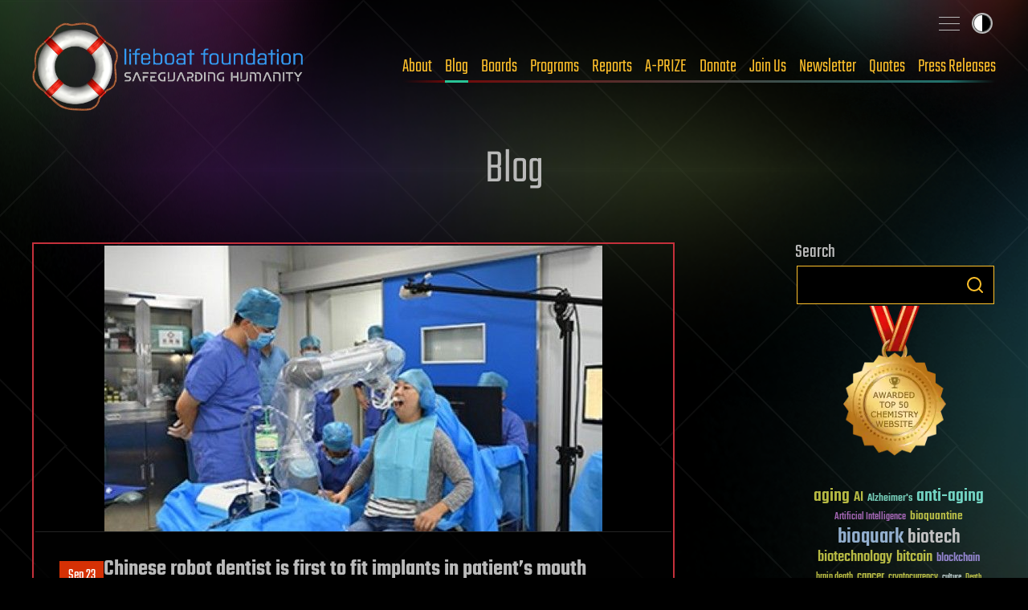

--- FILE ---
content_type: text/css
request_url: https://lifeboat.com/css/all.css
body_size: 38030
content:
@charset "UTF-8";
/**
 * BASE SIZE - 01/09/25
 * All calculations are based on this. It’s recommended that
 * you keep it at 1rem because that is the root font size. You
 * can set it to whatever you like and whatever unit you like.
 */
/**
 * SIZE SCALE
 * This is a Perfect Fourth scale that powers all the utilities that
 * it is relevant for (font-size, margin, padding). All items are
 * calcuated off the base size, so change that and cascade across
 * your whole project.
 */
/**
 * COLORS
 * Colors are shared between backgrounds and text by default.
 * You can also use them to power borders, fills or shadows, for example.
 */
/**
 * CORE CONFIG
 * This powers everything from utility class generation to breakpoints
 * to enabling/disabling pre-built components/utilities.
 */
/* GORKO: auto-generated utility classes start */
.bg-dark {
  background: #434343;
}

.bg-dark-shade {
  background: #000;
}

.bg-dark-glare {
  background: #868686;
}

.bg-light {
  background: #cfcfcf;
}

.bg-light-shade {
  background: #959595;
}

.bg-light-glare {
  background: #fff;
}

.bg-primary {
  background: #0195ea;
}

.bg-primary-shade {
  background: #0471b4;
}

.bg-primary-glare {
  background: #4bc1e4;
}

.bg-secondary {
  background: #d53105;
}

.bg-secondary-alt {
  background: #d53134;
}

.bg-secondary-shade {
  background: #720909;
}

.bg-secondary-glare {
  background: #feabab;
}

.bg-tertiary {
  background: #29c396;
}

.bg-tertiary-shade {
  background: #21726d;
}

.bg-tertiary-glare {
  background: #7ae3dc;
}

.bg-quaternary {
  background: #c87adb;
}

.bg-quaternary-shade {
  background: #8d3ca1;
}

.bg-quaternary-glare {
  background: #f0b4ff;
}

.bg-quinary {
  background: #e4e651;
}

.bg-quinary-shade {
  background: #ffc12b;
}

.bg-quinary-glare {
  background: #fdffa0;
}

.color-dark {
  color: #434343;
}

.color-dark-shade {
  color: #000;
}

.color-dark-glare {
  color: #868686;
}

.color-light {
  color: #cfcfcf;
}

.color-light-shade {
  color: #959595;
}

.color-light-glare {
  color: #fff;
}

.color-primary {
  color: #0195ea;
}

.color-primary-shade {
  color: #0471b4;
}

.color-primary-glare {
  color: #4bc1e4;
}

.color-secondary {
  color: #d53105;
}

.color-secondary-alt {
  color: #d53134;
}

.color-secondary-shade {
  color: #720909;
}

.color-secondary-glare {
  color: #feabab;
}

.color-tertiary {
  color: #29c396;
}

.color-tertiary-shade {
  color: #21726d;
}

.color-tertiary-glare {
  color: #7ae3dc;
}

.color-quaternary {
  color: #c87adb;
}

.color-quaternary-shade {
  color: #8d3ca1;
}

.color-quaternary-glare {
  color: #f0b4ff;
}

.color-quinary {
  color: #e4e651;
}

.color-quinary-shade {
  color: #ffc12b;
}

.color-quinary-glare {
  color: #fdffa0;
}

.flow-space-300 {
  --flow-space: 0.75rem;
}

.flow-space-400 {
  --flow-space: 1rem;
}

.flow-space-450 {
  --flow-space: 1.125rem;
}

.flow-space-480 {
  --flow-space: 1.25rem;
}

.flow-space-500 {
  --flow-space: 1.5rem;
}

.flow-space-600 {
  --flow-space: 1.75rem;
}

.flow-space-700 {
  --flow-space: 1.875rem;
}

.flow-space-750 {
  --flow-space: 2.25rem;
}

.flow-space-800 {
  --flow-space: 2.5rem;
}

.flow-space-900 {
  --flow-space: 3rem;
}

.flow-space-950 {
  --flow-space: 3.75rem;
}

.flow-space-major {
  --flow-space: 4.5rem;
}

div.norm-size
{
 font-family: Roboto, sans-serif;
 font-size: 1.15rem;
 font-weight: 400;
}

.widget.normal, p.normal {
  font-family: Roboto, sans-serif;
  font-weight: 400;
  font-size: 1.15rem !important; /* widget wants it to be smaller */
  line-height: 1.3; /* widget p defaults to less last tried */
  color: var(--fg-color) !important; /* more widget problems */
}

aside .widget.rounded, aside.special-report .widget {
  background-clip: padding-box;
  border: 12px solid rgba(125, 125, 125, .15);
  border-radius: 25px;
  font: 1rem var(--font-normal);
  padding: 25px;
}
aside .widget.rounded :is(h3,h4), aside.special-report .widget :is(h3,h4)
{
 font-family: var(--font-alternate);
}

aside .widget.rounded:not(.spaced) ul > li:not(:last-child), 
aside.special-report .widget:not(.spaced) ul > li:not(:last-child)
{
 margin-bottom: 0.25rem; /* A lot of lists were too cramped */
}

aside .widget.rounded p, aside.special-report .widget p {
  line-height: 1.3;
}

/* Not being used
aside .widget.rounded a {
  color: var(--menu-color);
aside .widget.rounded a:hover {
  color: var(--menu-hover-color);
}
*/

.widget.center, h3.center, h4.center
{
 text-align: center;
}

h3.normal, h4.normal
{
 font-family: Roboto, sans-serif;
}

aside div.widget.normal p, aside div.widget.norm p 
{
 line-height: 1.3 !important;
}

.widget.gray
{
 border: 1px solid var(--fg-color);
}

.widget.gray-text p
{
 color: #555;
}

@media (max-width: 1200px) {
 div.widget.mobile-center 
 {
  text-align: center;
 }
 br.pc-display {
  display: none;
 }
}
p.pc-center {
 text-align: left;
}

@media (min-width: 1200px) {
 p.pc-center 
 {
  text-align: center;
 }
}

blockquote.small
{
 margin: 0 auto;
 display: table; /* Makes the div shrink to fit content */
 max-width: calc(100vw - 40px); /* Prevent overflow on mobile */
}

div.smallbox,div.small-box,div.boxsmall
{
 margin: 0 auto;
 display: table; /* Makes the div shrink to fit content */
}

div.widget.box, div.widget.solid {
 padding: 20px 22px;
}

div.widget.solid p, div.widget.box p, div.widget.normal p {line-height: 1.3 !important}

.teko {
  font-family: "Teko", Roboto, "Helvetica Neue", Arial, sans-serif !important;
}

p.left {
  text-align: left;
}

.gap-top-300 {
  margin-top: 0.75rem;
}

.gap-top-400 {
  margin-top: 1rem !important;
}

.gap-top-450 {
  margin-top: 1.125rem;
}

.gap-top-480 {
  margin-top: 1.25rem;
}

.gap-top-500 {
  margin-top: 1.5rem;
}

.gap-top-600 {
  margin-top: 1.75rem;
}

.gap-top-700 {
  margin-top: 1.875rem;
}

.gap-top-750 {
  margin-top: 2.25rem;
}

.gap-top-800 {
  margin-top: 2.5rem;
}

.gap-top-900 {
  margin-top: 3rem;
}

.gap-top-950 {
  margin-top: 3.75rem;
}

.gap-top-major {
  margin-top: 4.5rem;
}

.leading-loose {
  line-height: 1.7;
}

.leading-tight {
  line-height: 1.3;
}

.leading-flat {
  line-height: 1.1;
}

.measure-micro {
  max-width: 10ch;
}

.measure-compact {
  max-width: 30ch;
}

.measure-short {
  max-width: 40ch;
}

.measure-long {
  max-width: 65ch;
}

.text-300 {
  font-size: 0.75rem;
}

.text-400 {
  font-size: 1rem;
}

.text-450 {
  font-size: 1.125rem;
}

.text-480 {
  font-size: 1.25rem;
}

.text-500 {
  font-size: 1.5rem;
}

.text-600 {
  font-size: 1.75rem;
}

.text-700 {
  font-size: 1.875rem;
}

.text-750 {
  font-size: 2.25rem;
}

.text-800 {
  font-size: 2.5rem;
}

.text-900 {
  font-size: 3rem;
}

.text-950 {
  font-size: 3.75rem;
}

.text-major {
  font-size: 4.5rem;
}

.break {
  word-break: break-all;

}
.transition-animated-all {
  transition: all .3s ease;
}

.transition-animated-bg {
  transition: background .3s ease;
}

.transition-animated-color {
  transition: color .3s ease;
}

.transition-animated-bg-color {
  transition: color .3s ease, background .3s ease, text-decoration-color .3s ease;
}

@media (min-width: 1200px) {
  .md\:flow-space-300 {
    --flow-space: 0.75rem;
  }

  .md\:flow-space-400 {
    --flow-space: 1rem;
  }

  .md\:flow-space-450 {
    --flow-space: 1.125rem;
  }

  .md\:flow-space-480 {
    --flow-space: 1.25rem;
  }

  .md\:flow-space-500 {
    --flow-space: 1.5rem;
  }

  .md\:flow-space-600 {
    --flow-space: 1.75rem;
  }

  .md\:flow-space-700 {
    --flow-space: 1.875rem;
  }

  .md\:flow-space-750 {
    --flow-space: 2.25rem;
  }

  .md\:flow-space-800 {
    --flow-space: 2.5rem;
  }

  .md\:flow-space-900 {
    --flow-space: 3rem;
  }

  .md\:flow-space-950 {
    --flow-space: 3.75rem;
  }

  .md\:flow-space-major {
    --flow-space: 4.5rem;
  }

  .md\:gap-top-300 {
    margin-top: 0.75rem;
  }

  .md\:gap-top-400 {
    margin-top: 1rem;
  }

  .md\:gap-top-450 {
    margin-top: 1.125rem;
  }

  .md\:gap-top-480 {
    margin-top: 1.25rem;
  }

  .md\:gap-top-500 {
    margin-top: 1.5rem;
  }

  .md\:gap-top-600 {
    margin-top: 1.75rem;
  }

  .md\:gap-top-700 {
    margin-top: 1.875rem;
  }

  .md\:gap-top-750 {
    margin-top: 2.25rem;
  }

  .md\:gap-top-800 {
    margin-top: 2.5rem;
  }

  .md\:gap-top-900 {
    margin-top: 3rem;
  }

  .md\:gap-top-950 {
    margin-top: 3.75rem;
  }

  .md\:gap-top-major {
    margin-top: 4.5rem;
  }

  .md\:measure-micro {
    max-width: 10ch;
  }

  .md\:measure-compact {
    max-width: 30ch;
  }

  .md\:measure-short {
    max-width: 40ch;
  }

  .md\:measure-long {
    max-width: 65ch;
  }

  .md\:text-300 {
    font-size: 0.75rem;
  }

  .md\:text-400 {
    font-size: 1rem;
  }

  .md\:text-450 {
    font-size: 1.125rem;
  }

  .md\:text-480 {
    font-size: 1.25rem;
  }

  .md\:text-500 {
    font-size: 1.5rem;
  }

  .md\:text-600 {
    font-size: 1.75rem;
  }

  .md\:text-700 {
    font-size: 1.875rem;
  }

  .md\:text-750 {
    font-size: 2.25rem;
  }

  .md\:text-800 {
    font-size: 2.5rem;
  }

  .md\:text-900 {
    font-size: 3rem;
  }

  .md\:text-950 {
    font-size: 3.75rem;
  }

  .md\:text-major {
    font-size: 4.5rem;
  }
}
@media (max-width: 1200px) {
  .less-than-md\:flow-space-300 {
    --flow-space: 0.75rem;
  }

  .less-than-md\:flow-space-400 {
    --flow-space: 1rem;
  }

  .less-than-md\:flow-space-450 {
    --flow-space: 1.125rem;
  }

  .less-than-md\:flow-space-480 {
    --flow-space: 1.25rem;
  }

  .less-than-md\:flow-space-500 {
    --flow-space: 1.5rem;
  }

  .less-than-md\:flow-space-600 {
    --flow-space: 1.75rem;
  }

  .less-than-md\:flow-space-700 {
    --flow-space: 1.875rem;
  }

  .less-than-md\:flow-space-750 {
    --flow-space: 2.25rem;
  }

  .less-than-md\:flow-space-800 {
    --flow-space: 2.5rem;
  }

  .less-than-md\:flow-space-900 {
    --flow-space: 3rem;
  }

  .less-than-md\:flow-space-950 {
    --flow-space: 3.75rem;
  }

  .less-than-md\:flow-space-major {
    --flow-space: 4.5rem;
  }

  .less-than-md\:gap-top-300 {
    margin-top: 0.75rem;
  }

  .less-than-md\:gap-top-400 {
    margin-top: 1rem;
  }

  .less-than-md\:gap-top-450 {
    margin-top: 1.125rem;
  }

  .less-than-md\:gap-top-480 {
    margin-top: 1.25rem;
  }

  .less-than-md\:gap-top-500 {
    margin-top: 1.5rem;
  }

  .less-than-md\:gap-top-600 {
    margin-top: 1.75rem;
  }

  .less-than-md\:gap-top-700 {
    margin-top: 1.875rem;
  }

  .less-than-md\:gap-top-750 {
    margin-top: 2.25rem;
  }

  .less-than-md\:gap-top-800 {
    margin-top: 2.5rem;
  }

  .less-than-md\:gap-top-900 {
    margin-top: 3rem;
  }

  .less-than-md\:gap-top-950 {
    margin-top: 3.75rem;
  }

  .less-than-md\:gap-top-major {
    margin-top: 4.5rem;
  }

  .less-than-md\:measure-micro {
    max-width: 10ch;
  }

  .less-than-md\:measure-compact {
    max-width: 30ch;
  }

  .less-than-md\:measure-short {
    max-width: 40ch;
  }

  .less-than-md\:measure-long {
    max-width: 65ch;
  }

  .less-than-md\:text-300 {
    font-size: 0.75rem;
  }

  .less-than-md\:text-400 {
    font-size: 1rem;
  }

  .less-than-md\:text-450 {
    font-size: 1.125rem;
  }

  .less-than-md\:text-480 {
    font-size: 1.25rem;
  }

  .less-than-md\:text-500 {
    font-size: 1.5rem;
  }

  .less-than-md\:text-600 {
    font-size: 1.75rem;
  }

  .less-than-md\:text-700 {
    font-size: 1.875rem;
  }

  .less-than-md\:text-750 {
    font-size: 2.25rem;
  }

  .less-than-md\:text-800 {
    font-size: 2.5rem;
  }

  .less-than-md\:text-900 {
    font-size: 3rem;
  }

  .less-than-md\:text-950 {
    font-size: 3.75rem;
  }

  .less-than-md\:text-major {
    font-size: 4.5rem;
  }
}
@media (min-width: 1200px) {
  .lg\:flow-space-300 {
    --flow-space: 0.75rem;
  }

  .lg\:flow-space-400 {
    --flow-space: 1rem;
  }

  .lg\:flow-space-450 {
    --flow-space: 1.125rem;
  }

  .lg\:flow-space-480 {
    --flow-space: 1.25rem;
  }

  .lg\:flow-space-500 {
    --flow-space: 1.5rem;
  }

  .lg\:flow-space-600 {
    --flow-space: 1.75rem;
  }

  .lg\:flow-space-700 {
    --flow-space: 1.875rem;
  }

  .lg\:flow-space-750 {
    --flow-space: 2.25rem;
  }

  .lg\:flow-space-800 {
    --flow-space: 2.5rem;
  }

  .lg\:flow-space-900 {
    --flow-space: 3rem;
  }

  .lg\:flow-space-950 {
    --flow-space: 3.75rem;
  }

  .lg\:flow-space-major {
    --flow-space: 4.5rem;
  }

  .lg\:gap-top-300 {
    margin-top: 0.75rem;
  }

  .lg\:gap-top-400 {
    margin-top: 1rem;
  }

  .lg\:gap-top-450 {
    margin-top: 1.125rem;
  }

  .lg\:gap-top-480 {
    margin-top: 1.25rem;
  }

  .lg\:gap-top-500 {
    margin-top: 1.5rem;
  }

  .lg\:gap-top-600 {
    margin-top: 1.75rem;
  }

  .lg\:gap-top-700 {
    margin-top: 1.875rem;
  }

  .lg\:gap-top-750 {
    margin-top: 2.25rem;
  }

  .lg\:gap-top-800 {
    margin-top: 2.5rem;
  }

  .lg\:gap-top-900 {
    margin-top: 3rem;
  }

  .lg\:gap-top-950 {
    margin-top: 3.75rem;
  }

  .lg\:gap-top-major {
    margin-top: 4.5rem;
  }

  .lg\:measure-micro {
    max-width: 10ch;
  }

  .lg\:measure-compact {
    max-width: 30ch;
  }

  .lg\:measure-short {
    max-width: 40ch;
  }

  .lg\:measure-long {
    max-width: 65ch;
  }

  .lg\:text-300 {
    font-size: 0.75rem;
  }

  .lg\:text-400 {
    font-size: 1rem;
  }

  .lg\:text-450 {
    font-size: 1.125rem;
  }

  .lg\:text-480 {
    font-size: 1.25rem;
  }

  .lg\:text-500 {
    font-size: 1.5rem;
  }

  .lg\:text-600 {
    font-size: 1.75rem;
  }

  .lg\:text-700 {
    font-size: 1.875rem;
  }

  .lg\:text-750 {
    font-size: 2.25rem;
  }

  .lg\:text-800 {
    font-size: 2.5rem;
  }

  .lg\:text-900 {
    font-size: 3rem;
  }

  .lg\:text-950 {
    font-size: 3.75rem;
  }

  .lg\:text-major {
    font-size: 4.5rem;
  }
}
/* GORKO: auto-generated utility classes end */
/* Box sizing rules */
*,
*::before,
*::after {
  box-sizing: border-box;
}

/* Remove default padding */
ul,
ol {
  padding: 0;
}

/* Remove default margin */
body,
h1,
h2,
h3,
h4,
h5,
p,
ul,
ol,
figure,
blockquote,
dl,
dd {
  margin: 0;
}

/* Set core root defaults */
html {
  /* scroll-behavior: smooth; */ /* EK code */
}

/* Set core body defaults */
body {
  min-height: 100vh;
  text-rendering: optimizeSpeed;
  line-height: 1.5;
}

/* Remove list styles on ul, ol elements with a class attribute */
ul,
ol {
  list-style: none;
}

/* A elements that don't have a class get default styles */
a:not([class]) {
  text-decoration-skip-ink: auto;
}

/* Make images easier to work with */
img {
  max-width: 100%;
  display: block;
}

/* Inherit fonts for inputs and buttons */
input,
button,
textarea,
select {
  font: inherit;
}

/* Remove all animations and transitions for people that prefer not to see them */
@media (prefers-reduced-motion: reduce) {
  * {
    animation-duration: 0.01s !important;
    animation-iteration-count: 1 !important;
    transition-duration: 0.01s !important;
    scroll-behavior: auto !important;
  }
}
/**
*
* Theme mixin - sets CSS vars for light and dark themes
*
*/
/**
*
* Ordered List Bullet
*
*/
:root {
  --font-normal: Roboto, "Helvetica Neue", Arial, sans-serif;
  --font-alternate: "Teko", Roboto, "Helvetica Neue", Arial, sans-serif;
  --flow-space: 1.75rem;
  --color-mode: "light";
  --bg-color: #fff;
  --fg-color: #1a1a1a;
  --inner-header-color: #434343;
  --link-primary-color: #0195ea;
  --link-secondary-color: #d53105;
  --button-primary-color: var(--link-primary-color);
  --button-secondary-color: #73c5f4;
  --social-icons-color: var(--link-primary-color);
  --logo-glow: rgba(0,0,0,.6);
  --menu-color: #29c396;
  --menu-hover-color: #ffc12b;
  --menu-gradient-start: #7ae3dc;
  --menu-gradient-end: #feabab;
  --widget-fg-color: #434343;
  --widget-border-gradient-start: #7ae3dc;
  --widget-border-gradient-end: #feabab;
  --widget-scrollbar-thumb-color: #1c1c1c;
  --widget-scrollbar-track-color: #e7e7e7;
  --frame-border-color: rgba(0, 0, 0, 0.2);
  --opaque-frame-border-color: #ccc;
  --partly-opaque-frame-border-color: rgba(255, 255, 255, 0.14);
  --swiper-pagination-color: var(--link-primary-color);
  --overlay-transparent: rgba(255, 255, 255, 0.6);
  --overlay-opaque: rgba(225, 223, 223, 0.8);
  --block-bg: #e8e7e5;
  --table-darker-fg: #868686;
  --logo: url("/images/light/logo.webp");
  --body-pattern: url("/images/light/bg-pattern.noop.webp");
  --body-bg-header: url("/images/light/body-bg.webp");
  --body-bg-footer: url("/images/light/body-bg-footer.webp");
  --body-bg-glow-tr: url("/images/light/body-bg-glow-tr.webp");
  --body-bg-glow-r: url("/images/light/body-bg-glow-r.webp");
  --body-bg-glow-bl: url("/images/light/body-bg-glow-bl.webp");
  --body-bg-glow-tl: url("/images/light/body-bg-glow-tl.webp");
  --books-img: url("/images/light/books.webp");
  --books-bg: url("/images/light/books-bg.webp");
  --hiring-bg: url("/images/light/hiring-bg.webp");
  --latest-news-bg: url("/images/light/latest-news-bg.webp");
  --partners-bg: url("/images/light/partners-bg.webp");
  --inner-intro-bg: url("/images/light/inner-intro-bg.webp");
  --widget-scrollbar-button-up: url("/images/light/scrollbar-button-up.webp");
  --widget-scrollbar-button-down: url("/images/light/scrollbar-button-down.webp");
  --panel-bg: url("/images/light/panel-bg.webp");
  --bullet: url("/images/icons/icon-circle-black.svg");
  --quote-icon: url("/images/icons/icon-quote-2-black.svg");
  --about-icon: url("/images/icons/icon-about-blue.svg");
  --info-icon: url("/images/icons/icon-info-blue.svg");
  --donate-icon: url("/images/icons/icon-donate-blue.svg");
  --join-us-icon: url("/images/icons/icon-join-us-blue.svg");
  --lf-500-icon: url("/images/icons/icon-lf-500-blue.svg");
  --a-500-icon: url("/images/icons/icon-a-500-blue.svg");
  --ai-500-icon: url("/images/icons/icon-ai-500-blue.svg")
  --aishield-fund-icon: url("/images/icons/icon-aishield-fund-blue.svg");
  --a-prize-icon: url("/images/icons/icon-a-prize-blue.svg");
  --bitcoin-icon: url("/images/icons/icon-bitcoin-blue.svg");
  --bone-cancer-icon: url("/images/icons/icon-bone-cancer-blue.svg");
  --conference-icon: url("/images/icons/icon-conference-blue.svg");
  --end-of-the-year-fundraiser-icon: url("/images/icons/icon-end-of-the-year-fundraiser-blue.svg");
  --global-catastrophic-risks-icon: url("/images/icons/icon-global-catastrophic-risks-blue.svg");  
  --lifeboat-to-the-stars-icon: url("/images/icons/icon-lifeboat-to-the-stars-blue.svg");
  --medical-fund-icon: url("/images/icons/icon-medical-fund-blue.svg");
  --nanoshield-fund-icon: url("/images/icons/icon-nanoshield-fund-blue.svg");
  --naval-icon: url("/images/icons/icon-naval-operations-ssg-group-meeting-blue.svg");
  --summer-growth-icon: url("/images/icons/icon-summer-growth-blue.svg");
  --time-for-a-bigger-machine-icon: url("/images/icons/icon-time-for-a-bigger-machine-blue.svg");
  --university-outreach-icon: url("/images/icons/icon-university-outreach-blue.svg");
  --usip-proposal-icon: url("/images/icons/icon-usip-proposal-blue.svg");
  --wole-soyinka-in-zero-g-icon: url("/images/icons/icon-wole-soyinka-in-zero-g-blue.svg");
  --x-risks-network-icon: url("/images/icons/icon-x-risks-network-blue.svg");
  --yes-black-icon: url("/images/icons/icon-yes-black.svg");
  --yes-icon: url("/images/icons/icon-yes-blue.svg");
  --no-black-icon: url("/images/icons/icon-no-black.svg");
  --no-icon: url("/images/icons/icon-no-blue.svg");
  --upload-icon: url("/images/icons/icon-upload-blue.svg");
  --thankyou-icon: url("/images/icons/icon-thankyou-blue.svg");
  --envelope-icon: url("/images/icons/icon-envelope-blue.svg");
  --at-icon: url("/images/icons/icon-at-blue.svg");
  --checkmark-icon: url("/images/icons/icon-checkmark-blue.svg");
  --x-icon: url("/images/icons/icon-x-blue.svg");
  --rss-icon: url("/images/icons/icon-rss-blue.svg");
  --date-icon: url("/images/icons/icon-date-blue.svg");
  --blog-home-icon: url("/images/icons/icon-blog-home-blue.svg");
  --amazon-logo: url("/images/logos/logo-amazon-black.svg");
  --chevron-right-icon: url("/images/icons/icon-chevron-right-white.svg");
  --chevron-left-icon: url("/images/icons/icon-chevron-left-white.svg");
  --search-icon: url("/images/icons/icon-search-blue.svg");
  --design-icon: url("/images/icons/icon-design-blue.svg");
  --enlarge-icon: url("/images/icons/icon-enlarge-blue.svg");
  --contact-icon: url("/images/icons/icon-contact-blue.svg");
  --youtube-icon: url("/images/icons/icon-youtube-blue.svg");
  --video-icon: url("/images/icons/icon-video-blue.svg");
  --triangle-icon: url("/images/icons/icon-triangle-blue.svg");
  --404-icon: url("/images/icons/icon-404-blue.svg");
  --media-icon: url("/images/icons/icon-media-blue.svg");
  --image-icon: url("/images/icons/icon-image-blue.svg");
  --mov-icon: url("/images/icons/icon-mov-blue.svg");
  --warning-icon: url("/images/icons/icon-warning-blue.svg");
  --staff-icon: url("/images/icons/icon-staff-blue.svg");
  --dialog-icon: url("/images/icons/icon-dialog-blue.svg");
  --star-icon: url("/images/icons/icon-star-blue.svg");
  --crown-icon: url("/images/icons/icon-crown-blue.svg");
  --molecular-icon: url("/images/icons/icon-molecular-blue.svg");
  --copy-icon: url("/images/icons/icon-copy-blue.svg");
  --bookmark-icon: url("/images/icons/icon-bookmark-blue.svg");
  --user-icon: url("/images/icons/icon-user-blue.svg");
  --policy-icon: url("/images/icons/icon-policy-blue.svg");
  --copy-icon: url("/images/icons/icon-copy-blue.svg");
  --library-icon: url("/images/icons/icon-library-blue.svg");
  --magnifier-icon: url("/images/icons/icon-magnifier-blue.svg");
  --business-card-icon: url("/images/icons/icon-business-card-blue.svg");
  --award-icon: url("/images/icons/icon-award-blue.svg");
  --brain-icon: url("/images/icons/icon-brain-blue.svg");
  --conference-icon: url("/images/icons/icon-conference-blue.svg");
  --article-icon: url("/images/icons/icon-article-blue.svg");
  --papers-icon: url("/images/icons/icon-papers-blue.svg");
  --rocket-icon: url("/images/icons/icon-rocket-blue.svg");
  --ces-icon: url("/images/icons/icon-ces-blue.svg");
  --fb-icon: url("/images/icons/icon-fb-blue.svg");
  --apple-icon: url("/images/icons/icon-apple-blue.svg");
  --rd-icon: url("/images/icons/icon-rd-blue.svg");
  --audio-icon: url("/images/icons/icon-audio-blue.svg");
  --cup-icon: url("/images/icons/icon-cup-blue.svg");
  --ribbon-icon: url("/images/icons/icon-ribbon-blue.svg");
  --elon-icon: url("/images/icons/icon-elon-blue.svg");
  --podcast-icon: url("/images/icons/icon-podcast-blue.svg");
  --www-icon: url("/images/icons/icon-www-blue.svg");
  --bobby-icon: url("/images/icons/icon-bobby-blue.svg");
  --memorial-icon: url("/images/icons/icon-memorial-blue.svg");
  --binary-icon: url("/images/icons/icon-binary-blue.svg");
  --openings-icon: url("/images/icons/icon-openings-blue.svg");
  --privacy-policy-icon: url("/images/icons/icon-privacy-policy-blue.svg");
  --special-report-icon: url("/images/icons/icon-special-report-blue.svg");
  --timeline-icon: url("/images/icons/icon-timeline-blue.svg");
  --getas-icon: url("/images/icons/icon-getas-blue.svg");
  --linkedin-icon: url("/images/icons/icon-linkedin-blue.svg");
  --blog-icon: url("/images/icons/icon-blog-blue.svg");
  --most-influential-person-icon: url("/images/icons/icon-most-influential-person-blue.svg");
  --plays-icon: url("/images/icons/icon-plays-blue.svg");
  --shivon-zilis-icon: url("/images/icons/icon-shivon-zilis-blue.svg");
  --news-icon: url("/images/icons/icon-news-blue.svg");
  --robin-hanson-icon: url("/images/icons/icon-robin-hanson-blue.svg");
  --spacex-icon: url("/images/icons/icon-spacex-blue.svg");
  --song-icon: url("/images/icons/icon-song-blue.svg");
  --mobile-icon: url("/images/icons/icon-mobile-blue.svg");
  --discounts-icon: url("/images/icons/icon-discounts-blue.svg");
  --blockchain-icon: url("/images/icons/icon-blockchain-blue.svg");
  --address-icon: url("/images/icons/icon-address-blue.svg");
  --social-media-expert-icon: url("/images/icons/icon-social-media-expert-blue.svg");
  --interview-icon: url("/images/icons/icon-interview-blue.svg");
  --congratulations-icon: url("/images/icons/icon-congratulations-blue.svg");
  --educational-icon: url("/images/icons/icon-educational-blue.svg");
  --free-breakfast-icon: url("/images/icons/icon-free-breakfast-blue.svg");
  --fundraiser-icon: url("/images/icons/icon-fundraiser-blue.svg");
  --grant-icon: url("/images/icons/icon-grant-blue.svg");
  --maximon-icon: url("/images/icons/icon-maximon-blue.svg");
  --milestone-icon: url("/images/icons/icon-milestone-blue.svg");
  --movies-icon: url("/images/icons/icon-movies-blue.svg");
  --pride-month-icon: url("/images/icons/icon-pride-month-blue.svg");
  --prize-icon: url("/images/icons/icon-prize-blue.svg");
  --report-icon: url("/images/icons/icon-report-blue.svg");
  --space-icon: url("/images/icons/icon-space-blue.svg");
  --strategy-icon: url("/images/icons/icon-strategy-blue.svg");
  --twitter-x-icon: url("/images/icons/icon-twitter-x-blue.svg");
  --wedding-icon: url("/images/icons/icon-wedding-blue.svg");
  --quotes-icon: url("/images/icons/icon-quotes-blue.svg");
  --inspirational-quotes-icon: url("/images/icons/icon-inspirational-quotes-blue.svg");
  --interviews-icon: url("/images/icons/icon-interviews-blue.svg");
  --brochure-icon: url("/images/icons/icon-brochure-blue.svg");
  --links-icon: url("/images/icons/icon-links-blue.svg");
  --forum-icon: url("/images/icons/icon-forum-blue.svg");
  --fellow-icon: url("/images/icons/icon-fellow-blue.svg");
  --educational-videos-icon: url("/images/icons/icon-educational-videos-blue.svg");
  --bubble-icon: url("/images/icons/icon-bubble-blue.svg");
  --bubble-heart-icon: url("/images/icons/icon-bubble-heart-blue.svg");
  --ai-icon: url("/images/icons/icon-ai-robot-blue.svg");
  --quote-2-icon: url("/images/icons/icon-quote-2-blue.svg");
  --dinner-icon: url("/images/icons/icon-dinner-blue.svg");
  --anti-aging-icon: url("/images/icons/icon-anti-aging-blue.svg");
  --volunteer-work-icon: url("/images/icons/icon-volunteer-work-blue.svg");
  --partnerships-icon: url("/images/icons/icon-partnerships-blue.svg");
  --counterterrorism-icon: url("/images/icons/icon-counterterrorism-blue.svg");
  --coursework-icon: url("/images/icons/icon-coursework-blue.svg");
  --resources-icon: url("/images/icons/icon-resources-blue.svg");
  --what-is-rss-icon: url("/images/icons/icon-what-is-rss-blue.svg");
  --scholarships-icon: url("/images/icons/icon-scholarships-blue.svg");
  --whats-new-icon: url("/images/icons/icon-whats-new-blue.svg");
  --world-news-icon: url("/images/icons/icon-world-news-blue.svg");
  --faq-icon: url("/images/icons/icon-faq-blue.svg");
  --finances-icon: url("/images/icons/icon-finances-blue.svg");
  --procedures-icon: url("/images/icons/icon-procedures-blue.svg");
  --media-2-icon: url("/images/icons/icon-media-2-blue.svg");
  --member-services-and-discounts-icon: url("/images/icons/icon-member-services-and-discounts-blue.svg");
  --new-icon: url("/images/icons/icon-new-blue.svg");
  --donors-icon: url("/images/icons/icon-donors-blue.svg");
}

@media (prefers-color-scheme: dark) {
  :root {
    --color-mode: "dark";
  }

  :root:not([data-user-color-scheme]) {
    --bg-color: #fff;
    --fg-color: #1a1a1a;
    --inner-header-color: #434343;
    --link-primary-color: #0195ea;
    --link-secondary-color: #d53105;
    --button-primary-color: var(--link-primary-color);
    --button-secondary-color: #73c5f4;
    --social-icons-color: var(--link-primary-color);
    --logo-glow: rgba(0,0,0,.6);
    --menu-color: #29c396;
    --menu-hover-color: #ffc12b;
    --menu-gradient-start: #7ae3dc;
    --menu-gradient-end: #feabab;
    --widget-fg-color: #434343;
    --widget-border-gradient-start: #7ae3dc;
    --widget-border-gradient-end: #feabab;
    --widget-scrollbar-thumb-color: #1c1c1c;
    --widget-scrollbar-track-color: #e7e7e7;
    --frame-border-color: rgba(0, 0, 0, 0.2);
    --opaque-frame-border-color: #ccc;
    --partly-opaque-frame-border-color: rgba(255, 255, 255, 0.14);
    --swiper-pagination-color: var(--link-primary-color);
    --overlay-transparent: rgba(255, 255, 255, 0.6);
    --overlay-opaque: rgba(225, 223, 223, 0.8);
    --block-bg: #e8e7e5;
    --table-darker-fg: #868686;
    --bg-color: #000;
    --fg-color: #bababa;
    --inner-header-color: #fff;
    --link-primary-color: #4bc1e4;
    --link-secondary-color: #d53134;
    --button-primary-color: #ffc12b;
    --button-secondary-color: #73c5f4;
    --social-icons-color: #ffc12b;
    --logo-glow: rgba(255,255,255,.6);
    --menu-color: #ffc12b;
    --menu-hover-color: #29c396;
    --menu-gradient-start: #720909;
    --menu-gradient-end: #21726d;
    --widget-fg-color: #cfcfcf;
    --widget-border-gradient-start: #21726d;
    --widget-border-gradient-end: #720909;
    --widget-scrollbar-thumb-color: #7d7d7d;
    --widget-scrollbar-track-color: #1c1c1c;
    --frame-border-color: rgba(255, 255, 255, 0.14);
    --opaque-frame-border-color: #242424;
    --partly-opaque-frame-border-color: rgba(40, 40, 40, 0.8);
    --swiper-pagination-bullet-inactive-color: #cfcfcf;
    --overlay-transparent: rgba(0, 0, 0, 0.6);
    --overlay-opaque: rgba(2, 2, 2, 0.8);
    --block-bg: #191817;
    --table-darker-fg: #959595;
    --logo: url("/images/dark/logo.webp");
    --body-pattern: url("/images/dark/bg-pattern.noop.webp");
    --body-bg-header: url("/images/dark/body-bg.webp");
    --body-bg-footer: url("/images/dark/body-bg-footer.webp");
    --body-bg-glow-tr: url("/images/dark/body-bg-glow-tr.webp");
    --body-bg-glow-r: url("/images/dark/body-bg-glow-r.webp");
    --body-bg-glow-bl: url("/images/dark/body-bg-glow-bl.webp");
    --body-bg-glow-tl: url("/images/dark/body-bg-glow-tl.webp");
    --books-img: url("/images/dark/books.webp");
    --books-bg: url("/images/dark/books-bg.webp");
    --hiring-bg: url("/images/dark/hiring-bg.webp");
    --latest-news-bg: url("/images/dark/latest-news-bg.webp");
    --partners-bg: url("/images/dark/partners-bg.webp");
    --inner-intro-bg: url("/images/dark/inner-intro-bg.webp");
    --widget-scrollbar-button-up: url("/images/dark/scrollbar-button-up.webp");
    --widget-scrollbar-button-down: url("/images/dark/scrollbar-button-down.webp");
    --panel-bg: url("/images/dark/panel-bg.webp");
    --bullet: url("/images/icons/icon-circle-black.svg");
    --quote-icon: url("/images/icons/icon-quote-2-black.svg");
    --about-icon: url("/images/icons/icon-about-yellow.svg");
    --info-icon: url("/images/icons/icon-info-yellow.svg");
    --donate-icon: url("/images/icons/icon-donate-yellow.svg");
    --join-us-icon: url("/images/icons/icon-join-us-yellow.svg");
    --lf-500-icon: url("/images/icons/icon-lf-500-yellow.svg");
    --a-500-icon: url("/images/icons/icon-a-500-yellow.svg");
    --ai-500-icon: url("/images/icons/icon-ai-500-yellow.svg");
    --aishield-fund-icon: url("/images/icons/icon-aishield-fund-yellow.svg");
    --a-prize-icon: url("/images/icons/icon-a-prize-yellow.svg");
    --bitcoin-icon: url("/images/icons/icon-bitcoin-yellow.svg");
    --bone-cancer-icon: url("/images/icons/icon-bone-cancer-yellow.svg");
    --conference-icon: url("/images/icons/icon-conference-yellow.svg");
    --end-of-the-year-fundraiser-icon: url("/images/icons/icon-end-of-the-year-fundraiser-yellow.svg");
    --global-catastrophic-risks-icon: url("/images/icons/icon-global-catastrophic-risks-yellow.svg");  
    --lifeboat-to-the-stars-icon: url("/images/icons/icon-lifeboat-to-the-stars-yellow.svg");
    --medical-fund-icon: url("/images/icons/icon-medical-fund-yellow.svg");
    --nanoshield-fund-icon: url("/images/icons/icon-nanoshield-fund-yellow.svg");
    --naval-icon: url("/images/icons/icon-naval-operations-ssg-group-meeting-yellow.svg");
    --summer-growth-icon: url("/images/icons/icon-summer-growth-yellow.svg");
    --time-for-a-bigger-machine-icon: url("/images/icons/icon-time-for-a-bigger-machine-yellow.svg");
    --university-outreach-icon: url("/images/icons/icon-university-outreach-yellow.svg");
    --usip-proposal-icon: url("/images/icons/icon-usip-proposal-yellow.svg");
    --wole-soyinka-in-zero-g-icon: url("/images/icons/icon-wole-soyinka-in-zero-g-yellow.svg");
    --x-risks-network-icon: url("/images/icons/icon-x-risks-network-yellow.svg");
    --yes-icon: url("/images/icons/icon-yes-yellow.svg");
    --yes-black-icon: url("/images/icons/icon-yes-black.svg");
    --no-icon: url("/images/icons/icon-no-yellow.svg");
    --no-black-icon: url("/images/icons/icon-no-black.svg");
    --upload-icon: url("/images/icons/icon-upload-yellow.svg");
    --thankyou-icon: url("/images/icons/icon-thankyou-yellow.svg");
    --envelope-icon: url("/images/icons/icon-envelope-yellow.svg");
    --at-icon: url("/images/icons/icon-at-yellow.svg");
    --checkmark-icon: url("/images/icons/icon-checkmark-yellow.svg");
    --x-icon: url("/images/icons/icon-x-yellow.svg");
    --rss-icon: url("/images/icons/icon-rss-yellow.svg");
    --date-icon: url("/images/icons/icon-date-yellow.svg");
    --blog-home-icon: url("/images/icons/icon-blog-home-yellow.svg");
    --amazon-logo: url("/images/logos/logo-amazon-white.svg");
    --chevron-right-icon: url("/images/icons/icon-chevron-right-black.svg");
    --chevron-left-icon: url("/images/icons/icon-chevron-left-black.svg");
    --search-icon: url("/images/icons/icon-search-yellow.svg");
    --design-icon: url("/images/icons/icon-design-yellow.svg");
    --enlarge-icon: url("/images/icons/icon-enlarge-yellow.svg");
    --contact-icon: url("/images/icons/icon-contact-yellow.svg");
    --youtube-icon: url("/images/icons/icon-youtube-yellow.svg");
    --video-icon: url("/images/icons/icon-video-yellow.svg");
    --triangle-icon: url("/images/icons/icon-triangle-yellow.svg");
    --404-icon: url("/images/icons/icon-404-yellow.svg");
    --media-icon: url("/images/icons/icon-media-yellow.svg");
    --image-icon: url("/images/icons/icon-image-yellow.svg");
    --mov-icon: url("/images/icons/icon-mov-yellow.svg");
    --warning-icon: url("/images/icons/icon-warning-yellow.svg");
    --staff-icon: url("/images/icons/icon-staff-yellow.svg");
    --dialog-icon: url("/images/icons/icon-dialog-yellow.svg");
    --star-icon: url("/images/icons/icon-star-yellow.svg");
    --crown-icon: url("/images/icons/icon-crown-yellow.svg");
    --molecular-icon: url("/images/icons/icon-molecular-yellow.svg");
    --copy-icon: url("/images/icons/icon-copy-yellow.svg");
    --bookmark-icon: url("/images/icons/icon-bookmark-yellow.svg");
    --user-icon: url("/images/icons/icon-user-yellow.svg");
    --policy-icon: url("/images/icons/icon-policy-yellow.svg");
    --copy-icon: url("/images/icons/icon-copy-yellow.svg");
    --library-icon: url("/images/icons/icon-library-yellow.svg");
    --magnifier-icon: url("/images/icons/icon-magnifier-yellow.svg");
    --business-card-icon: url("/images/icons/icon-business-card-yellow.svg");
    --award-icon: url("/images/icons/icon-award-yellow.svg");
    --brain-icon: url("/images/icons/icon-brain-yellow.svg");
    --conference-icon: url("/images/icons/icon-conference-yellow.svg");
    --article-icon: url("/images/icons/icon-article-yellow.svg");
    --papers-icon: url("/images/icons/icon-papers-yellow.svg");
    --rocket-icon: url("/images/icons/icon-rocket-yellow.svg");
    --ces-icon: url("/images/icons/icon-ces-yellow.svg");
    --fb-icon: url("/images/icons/icon-fb-yellow.svg");
    --apple-icon: url("/images/icons/icon-apple-yellow.svg");
    --rd-icon: url("/images/icons/icon-rd-yellow.svg");
    --audio-icon: url("/images/icons/icon-audio-yellow.svg");
    --cup-icon: url("/images/icons/icon-cup-yellow.svg");
    --ribbon-icon: url("/images/icons/icon-ribbon-yellow.svg");
    --elon-icon: url("/images/icons/icon-elon-yellow.svg");
    --podcast-icon: url("/images/icons/icon-podcast-yellow.svg");
    --www-icon: url("/images/icons/icon-www-yellow.svg");
    --bobby-icon: url("/images/icons/icon-bobby-yellow.svg");
    --memorial-icon: url("/images/icons/icon-memorial-yellow.svg");
    --binary-icon: url("/images/icons/icon-binary-yellow.svg");
    --openings-icon: url("/images/icons/icon-openings-yellow.svg");
    --privacy-policy-icon: url("/images/icons/icon-privacy-policy-yellow.svg");
    --special-report-icon: url("/images/icons/icon-special-report-yellow.svg");
    --timeline-icon: url("/images/icons/icon-timeline-yellow.svg");
    --getas-icon: url("/images/icons/icon-getas-yellow.svg");
    --linkedin-icon: url("/images/icons/icon-linkedin-yellow.svg");
    --blog-icon: url("/images/icons/icon-blog-yellow.svg");
    --most-influential-person-icon: url("/images/icons/icon-most-influential-person-yellow.svg");
    --plays-icon: url("/images/icons/icon-plays-yellow.svg");
    --shivon-zilis-icon: url("/images/icons/icon-shivon-zilis-yellow.svg");
    --news-icon: url("/images/icons/icon-news-yellow.svg");
    --robin-hanson-icon: url("/images/icons/icon-robin-hanson-yellow.svg");
    --spacex-icon: url("/images/icons/icon-spacex-yellow.svg");
    --song-icon: url("/images/icons/icon-song-yellow.svg");
    --mobile-icon: url("/images/icons/icon-mobile-yellow.svg");
    --discounts-icon: url("/images/icons/icon-discounts-yellow.svg");
    --blockchain-icon: url("/images/icons/icon-blockchain-yellow.svg");
    --address-icon: url("/images/icons/icon-address-yellow.svg");
    --social-media-expert-icon: url("/images/icons/icon-social-media-expert-yellow.svg");
    --interview-icon: url("/images/icons/icon-interview-yellow.svg");
    --congratulations-icon: url("/images/icons/icon-congratulations-yellow.svg");
    --educational-icon: url("/images/icons/icon-educational-yellow.svg");
    --free-breakfast-icon: url("/images/icons/icon-free-breakfast-yellow.svg");
    --fundraiser-icon: url("/images/icons/icon-fundraiser-yellow.svg");
    --grant-icon: url("/images/icons/icon-grant-yellow.svg");
    --maximon-icon: url("/images/icons/icon-maximon-yellow.svg");
    --milestone-icon: url("/images/icons/icon-milestone-yellow.svg");
    --movies-icon: url("/images/icons/icon-movies-yellow.svg");
    --pride-month-icon: url("/images/icons/icon-pride-month-yellow.svg");
    --prize-icon: url("/images/icons/icon-prize-yellow.svg");
    --report-icon: url("/images/icons/icon-report-yellow.svg");
    --space-icon: url("/images/icons/icon-space-yellow.svg");
    --strategy-icon: url("/images/icons/icon-strategy-yellow.svg");
    --twitter-x-icon: url("/images/icons/icon-twitter-x-yellow.svg");
    --wedding-icon: url("/images/icons/icon-wedding-yellow.svg");
    --quotes-icon: url("/images/icons/icon-quotes-yellow.svg");
    --inspirational-quotes-icon: url("/images/icons/icon-inspirational-quotes-yellow.svg");
    --interviews-icon: url("/images/icons/icon-interviews-yellow.svg");
    --brochure-icon: url("/images/icons/icon-brochure-yellow.svg");
    --links-icon: url("/images/icons/icon-links-yellow.svg");
    --forum-icon: url("/images/icons/icon-forum-yellow.svg");
    --fellow-icon: url("/images/icons/icon-fellow-yellow.svg");
    --educational-videos-icon: url("/images/icons/icon-educational-videos-yellow.svg");
    --bubble-icon: url("/images/icons/icon-bubble-yellow.svg");
    --bubble-heart-icon: url("/images/icons/icon-bubble-heart-yellow.svg");
    --ai-icon: url("/images/icons/icon-ai-robot-yellow.svg");
    --quote-2-icon: url("/images/icons/icon-quote-2-yellow.svg");
    --dinner-icon: url("/images/icons/icon-dinner-yellow.svg");
    --anti-aging-icon: url("/images/icons/icon-anti-aging-yellow.svg");
    --volunteer-work-icon: url("/images/icons/icon-volunteer-work-yellow.svg");
    --partnerships-icon: url("/images/icons/icon-partnerships-yellow.svg");
    --counterterrorism-icon: url("/images/icons/icon-counterterrorism-yellow.svg");
    --coursework-icon: url("/images/icons/icon-coursework-yellow.svg");
    --resources-icon: url("/images/icons/icon-resources-yellow.svg");
    --what-is-rss-icon: url("/images/icons/icon-what-is-rss-yellow.svg");
    --scholarships-icon: url("/images/icons/icon-scholarships-yellow.svg");
    --whats-new-icon: url("/images/icons/icon-whats-new-yellow.svg");
    --world-news-icon: url("/images/icons/icon-world-news-yellow.svg");
    --faq-icon: url("/images/icons/icon-faq-yellow.svg");
    --finances-icon: url("/images/icons/icon-finances-yellow.svg");
    --procedures-icon: url("/images/icons/icon-procedures-yellow.svg");
    --media-2-icon: url("/images/icons/icon-media-2-yellow.svg");
    --member-services-and-discounts-icon: url("/images/icons/icon-member-services-and-discounts-yellow.svg");
    --new-icon: url("/images/icons/icon-new-yellow.svg");
    --donors-icon: url("/images/icons/icon-donors-yellow.svg");
  }
}
[data-user-color-scheme=dark] {
  --bg-color: #fff;
  --fg-color: #1a1a1a;
  --inner-header-color: #434343;
  --link-primary-color: #0195ea;
  --link-secondary-color: #d53105;
  --button-primary-color: var(--link-primary-color);
  --social-icons-color: var(--link-primary-color);
  --logo-glow: rgba(0,0,0,.6);
  --menu-color: #29c396;
  --menu-hover-color: #ffc12b;
  --menu-gradient-start: #7ae3dc;
  --menu-gradient-end: #feabab;
  --widget-fg-color: #434343;
  --widget-border-gradient-start: #7ae3dc;
  --widget-border-gradient-end: #feabab;
  --widget-scrollbar-thumb-color: #1c1c1c;
  --widget-scrollbar-track-color: #e7e7e7;
  --frame-border-color: rgba(0, 0, 0, 0.2);
  --opaque-frame-border-color: #ccc;
  --partly-opaque-frame-border-color: rgba(255, 255, 255, 0.14);
  --swiper-pagination-color: var(--link-primary-color);
  --overlay-transparent: rgba(255, 255, 255, 0.6);
  --overlay-opaque: rgba(225, 223, 223, 0.8);
  --block-bg: #e8e7e5;
  --table-darker-fg: #868686;
  --bg-color: #000;
  --fg-color: #bababa;
  --inner-header-color: #fff;
  --link-primary-color: #4bc1e4;
  --link-secondary-color: #d53134;
  --button-primary-color: #ffc12b;
  --social-icons-color: #ffc12b;
  --logo-glow: rgba(255,255,255,.6);
  --menu-color: #ffc12b;
  --menu-hover-color: #29c396;
  --menu-gradient-start: #720909;
  --menu-gradient-end: #21726d;
  --widget-fg-color: #cfcfcf;
  --widget-border-gradient-start: #21726d;
  --widget-border-gradient-end: #720909;
  --widget-scrollbar-thumb-color: #7d7d7d;
  --widget-scrollbar-track-color: #1c1c1c;
  --frame-border-color: rgba(255, 255, 255, 0.14);
  --opaque-frame-border-color: #242424;
  --partly-opaque-frame-border-color: rgba(40, 40, 40, 0.8);
  --swiper-pagination-bullet-inactive-color: #cfcfcf;
  --overlay-transparent: rgba(0, 0, 0, 0.6);
  --overlay-opaque: rgba(2, 2, 2, 0.8);
  --block-bg: #191817;
  --table-darker-fg: #959595;
  --logo: url("/images/dark/logo.webp");
  --body-pattern: url("/images/dark/bg-pattern.noop.webp");
  --body-bg-header: url("/images/dark/body-bg.webp");
  --body-bg-footer: url("/images/dark/body-bg-footer.webp");
  --body-bg-glow-tr: url("/images/dark/body-bg-glow-tr.webp");
  --body-bg-glow-r: url("/images/dark/body-bg-glow-r.webp");
  --body-bg-glow-bl: url("/images/dark/body-bg-glow-bl.webp");
  --body-bg-glow-tl: url("/images/dark/body-bg-glow-tl.webp");
  --books-img: url("/images/dark/books.webp");
  --books-bg: url("/images/dark/books-bg.webp");
  --hiring-bg: url("/images/dark/hiring-bg.webp");
  --latest-news-bg: url("/images/dark/latest-news-bg.webp");
  --partners-bg: url("/images/dark/partners-bg.webp");
  --inner-intro-bg: url("/images/dark/inner-intro-bg.webp");
  --widget-scrollbar-button-up: url("/images/dark/scrollbar-button-up.webp");
  --widget-scrollbar-button-down: url("/images/dark/scrollbar-button-down.webp");
  --panel-bg: url("/images/dark/panel-bg.webp");
  --bullet: url("/images/icons/icon-circle-white.svg");
  --quote-icon: url("/images/icons/icon-quote-2-white.svg");
  --about-icon: url("/images/icons/icon-about-yellow.svg");
  --info-icon: url("/images/icons/icon-info-yellow.svg");
  --donate-icon: url("/images/icons/icon-donate-yellow.svg");
  --join-us-icon: url("/images/icons/icon-join-us-yellow.svg");
  --lf-500-icon: url("/images/icons/icon-lf-500-yellow.svg");
  --a-500-icon: url("/images/icons/icon-a-500-yellow.svg");
  --ai-500-icon: url("/images/icons/icon-ai-500-yellow.svg");
  --aishield-fund-icon: url("/images/icons/icon-aishield-fund-yellow.svg");
  --a-prize-icon: url("/images/icons/icon-a-prize-yellow.svg");
  --bitcoin-icon: url("/images/icons/icon-bitcoin-yellow.svg");
  --bone-cancer-icon: url("/images/icons/icon-bone-cancer-yellow.svg");
  --conference-icon: url("/images/icons/icon-conference-yellow.svg");
  --end-of-the-year-fundraiser-icon: url("/images/icons/icon-end-of-the-year-fundraiser-yellow.svg");
  --global-catastrophic-risks-icon: url("/images/icons/icon-global-catastrophic-risks-yellow.svg");  
  --lifeboat-to-the-stars-icon: url("/images/icons/icon-lifeboat-to-the-stars-yellow.svg");
  --medical-fund-icon: url("/images/icons/icon-medical-fund-yellow.svg");
  --nanoshield-fund-icon: url("/images/icons/icon-nanoshield-fund-yellow.svg");
  --naval-icon: url("/images/icons/icon-naval-operations-ssg-group-meeting-yellow.svg");
  --summer-growth-icon: url("/images/icons/icon-summer-growth-yellow.svg");
  --time-for-a-bigger-machine-icon: url("/images/icons/icon-time-for-a-bigger-machine-yellow.svg");
  --university-outreach-icon: url("/images/icons/icon-university-outreach-yellow.svg");
  --usip-proposal-icon: url("/images/icons/icon-usip-proposal-yellow.svg");
  --wole-soyinka-in-zero-g-icon: url("/images/icons/icon-wole-soyinka-in-zero-g-yellow.svg");
  --x-risks-network-icon: url("/images/icons/icon-x-risks-network-yellow.svg");
  --yes-icon: url("/images/icons/icon-yes-yellow.svg");
  --yes-black-icon: url("/images/icons/icon-yes-black.svg");
  --no-icon: url("/images/icons/icon-no-yellow.svg");
  --no-black-icon: url("/images/icons/icon-no-black.svg");
  --upload-icon: url("/images/icons/icon-upload-yellow.svg");
  --thankyou-icon: url("/images/icons/icon-thankyou-yellow.svg");
  --envelope-icon: url("/images/icons/icon-envelope-yellow.svg");
  --at-icon: url("/images/icons/icon-at-yellow.svg");
  --checkmark-icon: url("/images/icons/icon-checkmark-yellow.svg");
  --x-icon: url("/images/icons/icon-x-yellow.svg");
  --rss-icon: url("/images/icons/icon-rss-yellow.svg");
  --date-icon: url("/images/icons/icon-date-yellow.svg");
  --blog-home-icon: url("/images/icons/icon-blog-home-yellow.svg");
  --amazon-logo: url("/images/logos/logo-amazon-white.svg");
  --chevron-right-icon: url("/images/icons/icon-chevron-right-black.svg");
  --chevron-left-icon: url("/images/icons/icon-chevron-left-black.svg");
  --search-icon: url("/images/icons/icon-search-yellow.svg");
  --design-icon: url("/images/icons/icon-design-yellow.svg");
  --enlarge-icon: url("/images/icons/icon-enlarge-yellow.svg");
  --contact-icon: url("/images/icons/icon-contact-yellow.svg");
  --youtube-icon: url("/images/icons/icon-youtube-yellow.svg");
  --video-icon: url("/images/icons/icon-video-yellow.svg");
  --triangle-icon: url("/images/icons/icon-triangle-yellow.svg");
  --404-icon: url("/images/icons/icon-404-yellow.svg");
  --media-icon: url("/images/icons/icon-media-yellow.svg");
  --image-icon: url("/images/icons/icon-image-yellow.svg");
  --mov-icon: url("/images/icons/icon-mov-yellow.svg");
  --warning-icon: url("/images/icons/icon-warning-yellow.svg");
    --staff-icon: url("/images/icons/icon-staff-yellow.svg");
    --dialog-icon: url("/images/icons/icon-dialog-yellow.svg");
    --star-icon: url("/images/icons/icon-star-yellow.svg");
    --crown-icon: url("/images/icons/icon-crown-yellow.svg");
    --molecular-icon: url("/images/icons/icon-molecular-yellow.svg");
    --copy-icon: url("/images/icons/icon-copy-yellow.svg");
    --bookmark-icon: url("/images/icons/icon-bookmark-yellow.svg");
    --user-icon: url("/images/icons/icon-user-yellow.svg");
    --policy-icon: url("/images/icons/icon-policy-yellow.svg");
    --copy-icon: url("/images/icons/icon-copy-yellow.svg");
    --library-icon: url("/images/icons/icon-library-yellow.svg");
    --magnifier-icon: url("/images/icons/icon-magnifier-yellow.svg");
    --business-card-icon: url("/images/icons/icon-business-card-yellow.svg");
    --award-icon: url("/images/icons/icon-award-yellow.svg");
    --brain-icon: url("/images/icons/icon-brain-yellow.svg");
    --article-icon: url("/images/icons/icon-article-yellow.svg");
    --papers-icon: url("/images/icons/icon-papers-yellow.svg");
    --rocket-icon: url("/images/icons/icon-rocket-yellow.svg");
    --ces-icon: url("/images/icons/icon-ces-yellow.svg");
    --fb-icon: url("/images/icons/icon-fb-yellow.svg");
    --apple-icon: url("/images/icons/icon-apple-yellow.svg");
    --rd-icon: url("/images/icons/icon-rd-yellow.svg");
    --audio-icon: url("/images/icons/icon-audio-yellow.svg");
    --cup-icon: url("/images/icons/icon-cup-yellow.svg");
    --ribbon-icon: url("/images/icons/icon-ribbon-yellow.svg");
    --elon-icon: url("/images/icons/icon-elon-yellow.svg");
    --podcast-icon: url("/images/icons/icon-podcast-yellow.svg");
    --www-icon: url("/images/icons/icon-www-yellow.svg");
    --bobby-icon: url("/images/icons/icon-bobby-yellow.svg");
    --memorial-icon: url("/images/icons/icon-memorial-yellow.svg");
    --binary-icon: url("/images/icons/icon-binary-yellow.svg");
    --openings-icon: url("/images/icons/icon-openings-yellow.svg");
    --privacy-policy-icon: url("/images/icons/icon-privacy-policy-yellow.svg");
    --special-report-icon: url("/images/icons/icon-special-report-yellow.svg");
    --timeline-icon: url("/images/icons/icon-timeline-yellow.svg");
    --getas-icon: url("/images/icons/icon-getas-yellow.svg");
    --linkedin-icon: url("/images/icons/icon-linkedin-yellow.svg");
    --blog-icon: url("/images/icons/icon-blog-yellow.svg");
    --most-influential-person-icon: url("/images/icons/icon-most-influential-person-yellow.svg");
    --plays-icon: url("/images/icons/icon-plays-yellow.svg");
    --shivon-zilis-icon: url("/images/icons/icon-shivon-zilis-yellow.svg");
    --news-icon: url("/images/icons/icon-news-yellow.svg");
    --robin-hanson-icon: url("/images/icons/icon-robin-hanson-yellow.svg");
    --spacex-icon: url("/images/icons/icon-spacex-yellow.svg");
    --song-icon: url("/images/icons/icon-song-yellow.svg");
    --mobile-icon: url("/images/icons/icon-mobile-yellow.svg");
    --discounts-icon: url("/images/icons/icon-discounts-yellow.svg");
    --blockchain-icon: url("/images/icons/icon-blockchain-yellow.svg");
    --address-icon: url("/images/icons/icon-address-yellow.svg");
    --social-media-expert-icon: url("/images/icons/icon-social-media-expert-yellow.svg");
    --interview-icon: url("/images/icons/icon-interview-yellow.svg");
    --congratulations-icon: url("/images/icons/icon-congratulations-yellow.svg");
    --educational-icon: url("/images/icons/icon-educational-yellow.svg");
    --free-breakfast-icon: url("/images/icons/icon-free-breakfast-yellow.svg");
    --fundraiser-icon: url("/images/icons/icon-fundraiser-yellow.svg");
    --grant-icon: url("/images/icons/icon-grant-yellow.svg");
    --maximon-icon: url("/images/icons/icon-maximon-yellow.svg");
    --milestone-icon: url("/images/icons/icon-milestone-yellow.svg");
    --movies-icon: url("/images/icons/icon-movies-yellow.svg");
    --pride-month-icon: url("/images/icons/icon-pride-month-yellow.svg");
    --prize-icon: url("/images/icons/icon-prize-yellow.svg");
    --report-icon: url("/images/icons/icon-report-yellow.svg");
    --space-icon: url("/images/icons/icon-space-yellow.svg");
    --strategy-icon: url("/images/icons/icon-strategy-yellow.svg");
    --twitter-x-icon: url("/images/icons/icon-twitter-x-yellow.svg");
    --wedding-icon: url("/images/icons/icon-wedding-yellow.svg");
    --quotes-icon: url("/images/icons/icon-quotes-yellow.svg");
    --inspirational-quotes-icon: url("/images/icons/icon-inspirational-quotes-yellow.svg");
    --interviews-icon: url("/images/icons/icon-interviews-yellow.svg");
    --brochure-icon: url("/images/icons/icon-brochure-yellow.svg");
    --links-icon: url("/images/icons/icon-links-yellow.svg");
    --forum-icon: url("/images/icons/icon-forum-yellow.svg");
    --fellow-icon: url("/images/icons/icon-fellow-yellow.svg");
    --educational-videos-icon: url("/images/icons/icon-educational-videos-yellow.svg");
    --bubble-icon: url("/images/icons/icon-bubble-yellow.svg");
    --bubble-heart-icon: url("/images/icons/icon-bubble-heart-yellow.svg");
    --ai-icon: url("/images/icons/icon-ai-robot-yellow.svg");
    --quote-2-icon: url("/images/icons/icon-quote-2-yellow.svg");
    --dinner-icon: url("/images/icons/icon-dinner-yellow.svg");
    --anti-aging-icon: url("/images/icons/icon-anti-aging-yellow.svg");
    --volunteer-work-icon: url("/images/icons/icon-volunteer-work-yellow.svg");
    --partnerships-icon: url("/images/icons/icon-partnerships-yellow.svg");
    --counterterrorism-icon: url("/images/icons/icon-counterterrorism-yellow.svg");
    --coursework-icon: url("/images/icons/icon-coursework-yellow.svg");
    --resources-icon: url("/images/icons/icon-resources-yellow.svg");
    --what-is-rss-icon: url("/images/icons/icon-what-is-rss-yellow.svg");
    --scholarships-icon: url("/images/icons/icon-scholarships-yellow.svg");
    --whats-new-icon: url("/images/icons/icon-whats-new-yellow.svg");
    --world-news-icon: url("/images/icons/icon-world-news-yellow.svg");
    --faq-icon: url("/images/icons/icon-faq-yellow.svg");
    --finances-icon: url("/images/icons/icon-finances-yellow.svg");
    --procedures-icon: url("/images/icons/icon-procedures-yellow.svg");
    --media-2-icon: url("/images/icons/icon-media-2-yellow.svg");
    --member-services-and-discounts-icon: url("/images/icons/icon-member-services-and-discounts-yellow.svg");
    --new-icon: url("/images/icons/icon-new-yellow.svg");
    --donors-icon: url("/images/icons/icon-donors-yellow.svg");
}
[data-user-color-scheme=dark] .dark-invert {
  filter: invert(1);
}

body {
  background: var(--body-bg-glow-tr) calc(50% + 480px) 0 no-repeat, var(--body-bg-glow-r) 100% 0 no-repeat, var(--body-bg-glow-bl) 0 60% no-repeat, var(--body-bg-header) calc(50% - 165px) 397px no-repeat, var(--body-pattern) 0 0 repeat, var(--bg-color);
  color: var(--fg-color);
  font-weight: 300;
  font-size: 1.5rem;
  line-height: 1.5;
  transition: none;
  font-family: "Teko", Roboto, "Helvetica Neue", Arial, sans-serif;
}
body.inner {
  background: var(--body-bg-glow-tl) calc(50% - 550px) 0 no-repeat, var(--body-bg-glow-tr) calc(50% + 480px) 0 no-repeat, var(--body-bg-glow-r) 100% 0 no-repeat, var(--body-bg-glow-bl) 0 60% no-repeat, var(--body-pattern) 0 0 repeat, var(--bg-color);
}
body.transitions-enabled {
  transition: background 200ms ease-in-out, background-image 200ms ease-in-out, color 200ms ease;
}
body.transitions-enabled * {
  transition: background-color 200ms ease-in-out;
}
body:after {
  background-color: var(--overlay-transparent);
  opacity: 0.8;
  background: repeating-linear-gradient(-45deg, var(--overlay-opaque), var(--overlay-opaque) 1px, var(--overlay-transparent) 1px, var(--overlay-transparent) 6px);
  bottom: 0;
  content: "";
  left: 0;
  opacity: 0;
  position: fixed;
  right: 0;
  top: 0;
  transition: visibility 0s linear 300ms, opacity 300ms;
  visibility: hidden;
  z-index: 97;
}
body.noscroll {
  overflow: hidden;
}
body.noscroll:after {
  opacity: 1;
  transition: visibility 0s linear 0s, opacity 300ms;
  visibility: visible;
}

body:not(.inner) main {
  padding-bottom: 4.5rem;
}

a {
  color: var(--link-primary-color);
  text-decoration-color: var(--link-primary-color);
  text-decoration-skip-ink: auto;
  transition: color .3s ease, background .3s ease, text-decoration-color .3s ease;
}
ul.bw a {color: #808080} /* EK code */
ul.bw a:hover {color: #CCCCCC} /* EK code */

a:hover {
  color: #d53105;
  text-decoration-color: #d53105;
}

main:focus {
  outline: none;
}

h1,
h2,
h3,
h4 {
  font-weight: 700;
  line-height: 1;
}

h1.total {
  font-size: 1.6rem; 
  color: var(--menu-color);
  margin-bottom: 1rem;
}
#scrolling_donor_list > li:first-child
{
 margin-top: -0.5rem;
}

@media (min-width: 1200px) {
  ul#scrolling_donor_list
  {
   width: 360px; 
   padding-right: 30px;
   overflow-y:scroll;
  }
}

h2 {
  font-size: 2.25rem;
}
h2.alt {
  font-weight: 300;
  letter-spacing: -0.5px;
}

h3 {
  font-size: 1.875rem;
}
h3.bullet {
  background: var(--bullet) 0 4px no-repeat;
  background-size: 18px;
  padding-left: 30px;
}

h3.semibold,
h3.icon {
  font-weight: 600;
}

h3.icon {
  background-position: 10px 0;
  background-repeat: no-repeat;
  background-size: auto 46px;
  padding: 5px 0 5px 70px;
  margin-bottom: 1.3rem; /* EK line for reasonable padding after the icon and before the paragraph */
}

h4 {
  color: var(--menu-color);
  font-size: 1.875rem;
  font-weight: 400;
}

h5 {
  font-size: 1.75rem;
  font-weight: 400;
}
h5.line {
  border-bottom: 1px solid #d53105;
  font-size: 1.125rem;
  line-height: 1;
}
h5.line span {
  background: #d53105;
  color: #fff;
  display: inline-block;
  padding: 1rem 0.75rem;
}

span.alert {
  background: var(--warning-icon) 0 0/20px no-repeat;
  color: var(--menu-color);
  padding-left: 35px;
}

@media (min-width: 1200px) {
  h2,h2.alt {
    font-size: 3rem;
  }

  h3 {
    font-size: 2.25rem;
  }
}
.site-wrap {
  overflow: hidden;
  padding: 1rem;
}
@media (min-width: 1200px) {
  .site-wrap {
    padding: 0;
  }
}

body.inner .inner-content {
  align-items: stretch;
  display: flex;
  flex-direction: column-reverse;
  justify-content: space-between;
  padding-bottom: 4.5rem;
  position: relative;
}
body.inner .inner-content.mobile-reverse-order {
  flex-direction: column;
}
body.inner .inner-content.mobile-reverse-order aside {
  margin-top: 3rem;
}
@media (min-width: 1200px) {
  body.inner .inner-content {
    align-items: flex-start;
    flex-direction: row !important;
    padding-bottom: 9rem;
  }
}
body.inner .inner-content h2 {
  color: var(--inner-header-color);
}
body.inner .inner-content main {
  line-height: 1.3;
}
@media (min-width: 1200px) {
  body.inner .inner-content main {
    flex: 2 1 auto;
  }
}
body.inner .inner-content aside {
  margin-bottom: 3rem;
}
body.inner .inner-content aside.no-mobile-margin {
  margin-bottom: 0;
}
@media (min-width: 1200px) {
  body.inner .inner-content aside {
    flex: 0 0 250px; /* EK changed from 225 to 250 */
    margin: 0 0 0 150px !important;
    padding: 0;
  }
  body.inner .inner-content aside.newsletter {
    margin-left: 130px !important;
  }
  body.inner .inner-content aside.tinytiny {
    flex: 0 0 280px;
    margin-left: 120px !important;
  }
  body.inner .inner-content aside.tiny {
    flex: 0 0 300px;
    margin-left: 100px !important;
  }
  body.inner .inner-content aside.small {
    flex: 0 0 330px;
    margin-left: 70px !important;
  }
  body.inner .inner-content aside.medium {
    flex: 0 0 400px;
    margin-left: 60px !important;
  }
  body.inner .inner-content aside.wide {
    flex: 0 0 425px;
    margin-left: 60px !important;
  }
  body.inner .inner-content aside.padded {
    padding-top: calc(3rem + 24px);
  }
}
body.inner a {
  text-decoration: none;
}

body.inner a.enlarge {
  background: var(--enlarge-icon) 0 50%/20px no-repeat;
  padding-left: 25px;
}

/**
 * WRAPPER
 * Sets a max width, adds a consisten gutter and horizontally
 * centers the contents
 */
.wrapper {
  margin-left: auto;
  margin-right: auto;
  max-width: 75rem;
  position: relative;
}

.skip-link {
  position: absolute;
  top: 1rem;
  left: 1rem;
  z-index: 99;
}
.site-head {
  position: relative;
  z-index: 98;
}
.site-head__inner {
  display: flex;
  flex-wrap: wrap;
  justify-content: space-between;
  align-items: center;
}
.site-head__brand {
  background: var(--logo) 0 50% no-repeat;
  background-size: contain;
  font-size: 0;
  height: 110px;
  margin-inline-end: 1.75rem;
  transition: filter 0.3s ease;
  width: calc(100% - 100px);
}
.site-head__brand:hover {
  filter: drop-shadow(0 0 20px var(--logo-glow));
}
.site-head__nav {
  display: none;
}
.site-head__nav-secondary {
  align-items: stretch;
  background: var(--bg-color);
  bottom: 10px;
  display: flex;
  flex-direction: column;
  left: 10px;
  opacity: 0;
  overscroll-behavior: none;
  position: fixed;
  right: 10px;
  top: 10px;
  transform: translateX(-100%);
  z-index: 98;
  transition: all .3s ease;
  overflow-y: auto; /* Adds scrollbar only if needed */
  max-height: 100vh; /* Limit height to 100% of viewport height */
}
@media (min-width: 1200px) {
  .site-head__nav-secondary {
    bottom: auto;
    justify-content: flex-start;
    margin: 0 auto;
    max-width: 75rem;
    top: 0;
    transform: none;
    transition: visibility 0s linear 300ms, opacity 300ms;
    visibility: hidden;
  }
}
.site-head__nav-secondary > * {
  padding: 1rem;
}
@media (min-width: 1200px) {
  .site-head__nav-secondary > * {
    padding-left: 3rem;
    padding-right: 3rem;
  }
}
.site-head__nav-secondary > div {
  align-items: center;
  border-bottom: 1px solid #cfcfcf;
  display: flex;
  flex: 0 1 auto;
  justify-content: space-between;
  overscroll-behavior: none;
  position: relative;
}
@media (min-width: 1200px) {
  .site-head__nav-secondary > div {
    display: grid;
    grid-template-columns: 3fr 1fr;
    gap: 30px;
    padding-top: 10px;
    padding-bottom: 10px;
  }
}
.site-head__nav-secondary > div h2 {
  display: none;
}
@media (min-width: 1200px) {
  .site-head__nav-secondary > div h2 {
    display: block;
    font-size: 1.75rem;
    line-height: 1;
  }
  .site-head__nav-secondary > div h2 strong {
    color: #d53105;
  }
}
.site-head__nav-secondary > div form {
  padding-right: 90px;
  padding-top: 28px;
  position: relative;
  width: 100%;
}
@media (min-width: 1200px) {
  .site-head__nav-secondary > div form {
    padding-top: 0;
  }
}
.site-head__nav-secondary > div input {
  background: var(--fg-color);
  border: none !important;
  color: var(--bg-color);
  padding-left: 12px;
  padding-top: 3px !important;
  padding-bottom: 0 !important;
  padding-right: 45px !important;
  width: 100%;
}
.site-head__nav-secondary > div button {
  align-items: center;
  background: transparent;
  border: 0;
  bottom: 0;
  display: flex;
  height: 36px;
  justify-content: center;
  position: absolute;
  right: 90px;
  width: 36px;
}
.site-head__nav-secondary > div button svg {
  height: 20px;
  width: 20px;
}
.site-head__nav-secondary > div button svg .cls-1 {
  fill: var(--fg-color);
  stroke: var(--bg-color);
}
.site-head__nav-secondary ul {
  margin: 0;
  list-style-type: none;
}
.site-head__nav-secondary ul li {
  margin: 0;
  padding: 0;
}
#sitemap-toggler:checked + label + .site-head__nav-secondary {
  transform: none;
  opacity: 1;
}
@media (min-width: 1200px) {
  #sitemap-toggler:checked + label + .site-head__nav-secondary {
    transition: visibility 0s linear 0s, opacity 300ms;
    visibility: visible;
  }
}
.site-head a#theme-toggler,
.site-head label[for=sitemap-toggler] {
  cursor: pointer;
  font-size: 0;
  height: 26px;
  position: absolute;
  right: 4px;
  top: 42px;
  width: 26px;
  z-index: 97;
}
.site-head label[for=sitemap-toggler] {
  right: 45px;
  z-index: 100;
}
.site-head label[for=sitemap-toggler] span,
.site-head label[for=sitemap-toggler] span:before,
.site-head label[for=sitemap-toggler] span:after {
  background: var(--fg-color);
  display: inline-block;
  height: 1px;
  position: absolute;
  width: 100%;
}
.site-head label[for=sitemap-toggler]:hover span,
.site-head label[for=sitemap-toggler]:hover span:before,
.site-head label[for=sitemap-toggler]:hover span:after {
  background-color: #d53105;
}
.site-head label[for=sitemap-toggler] span {
  top: 50%;
  background-color: 0.15s ease-in-out 0s;
  transition: background-color 0.3s ease;
}
.site-head label[for=sitemap-toggler] span:before, .site-head label[for=sitemap-toggler] span:after {
  content: "";
  transform-origin: 50% 50%;
  transition: background-color 0.3s ease, top 0.15s ease-in-out 0s, transform 0.07s ease-in-out;
}
.site-head label[for=sitemap-toggler] span:before {
  top: 8px;
}
.site-head label[for=sitemap-toggler] span:after {
  top: -8px;
}
.site-head #sitemap-toggler:checked + label[for=sitemap-toggler] span {
  background-color: transparent;
  transition: none !important;
}
.site-head #sitemap-toggler:checked + label[for=sitemap-toggler] span:before, .site-head #sitemap-toggler:checked + label[for=sitemap-toggler] span:after {
  transition: top 0.1s ease-in-out, transform 0.2s ease-in-out;
  top: 0;
}
.site-head #sitemap-toggler:checked + label[for=sitemap-toggler] span:before {
  transform: rotate(45deg);
}
.site-head #sitemap-toggler:checked + label[for=sitemap-toggler] span:after {
  transform: rotate(-45deg);
}
.site-head a#theme-toggler {
  background: url("../images/icon-theme-switcher.webp") 50% 50% no-repeat;
  transition: transform 0.15s ease-in-out;
}
.site-head a#theme-toggler:hover {
  transform: rotate(180deg);
}
@media (min-width: 1200px) {
  .site-head {
    padding: 1.75rem 0;
  }
  .site-head__nav {
    display: block;
  }
  .site-head__brand {
    width: 340px;
  }
  .site-head a#theme-toggler,
.site-head label[for=sitemap-toggler] {
    top: -0.75rem;
  }
}

.no-js a#theme-toggler {
  display: none;
}

[data-user-color-scheme=dark] .site-head a#theme-toggler {
  transform: rotate(180deg);
}
[data-user-color-scheme=dark] .site-head a#theme-toggler:hover {
  transform: rotate(0deg);
}

footer.site-foot {
  margin: 0 -1rem;
  padding: 1rem 1rem 0;
  position: relative;
}
@media (min-width: 1200px) {
  footer.site-foot {
    padding-top: 3rem;
  }
}
footer.site-foot:before {
  background: url("../images/light/body-bg-footer.webp") 50% 100% no-repeat;
  content: "";
  bottom: 100%;
  height: 898px;
  left: 0;
  position: absolute;
  width: 100%;
  z-index: -1;
}
footer.site-foot .getas-threat-level {
  display: block;
  text-decoration: none;
}
@media (min-width: 1200px) {
  footer.site-foot .getas-threat-level {
    padding-left: 1rem;
    padding-right: 1rem;
  }
}
@media (min-width: 1200px) {
  footer.site-foot .wrapper {
    align-items: start;
    display: flex;
    flex-wrap: wrap;
    justify-content: space-between;
  }
}
footer.site-foot .wrapper > ul {
  color: #959595;
  display: grid;
  font-size: 1.125rem;
  font-weight: 400;
  grid-template-columns: 1fr 1fr;
  grid-template-rows: 1fr;
  gap: 16px 25px;
  list-style-type: none;
  margin: 0 0 1.875rem;
  padding: 0;
}
@media (min-width: 1200px) {
  footer.site-foot .wrapper > ul {
    flex: 2 1 auto;
    grid-template-columns: 1fr 1fr 1fr 1fr;
    margin-left: 4.5rem;
    margin-bottom: 3rem;
  }
}
footer.site-foot .wrapper > ul li {
  line-height: 0.8;
}
footer.site-foot .wrapper > ul li:nth-child(2n+1) {
  text-align: right;
}
@media (min-width: 1200px) {
  footer.site-foot .wrapper > ul li {
    text-align-last: left !important;
  }
}
footer.site-foot .wrapper > ul a {
  color: var(--fg-color);
  font-weight: 400;
  text-decoration: none;
}
footer.site-foot .wrapper > ul a:hover {
  color: #d53105;
}
footer.site-foot .meta {
  align-items: center;
  border-top: 1px solid #cfcfcf;
  color: #868686;
  display: flex;
  font-size: 1rem;
  font-weight: 500;
  justify-content: space-between;
  padding: 1rem 0;
}
@media (min-width: 1200px) {
  footer.site-foot .meta {
    flex: 1 0 100%;
  }
}
footer.site-foot .meta a {
  color: var(--fg-color);
  text-decoration: none;
}
footer.site-foot .meta a:hover {
  color: #d53105;
}
footer.site-foot .meta .meta__copy {
  flex-basis: 50%;
  margin: 0;
  white-space: nowrap;
}
footer.site-foot .meta ul.social {
  align-items: center;
  display: flex;
  flex: 1 1 auto;
  justify-content: flex-end;
}
footer.site-foot .meta ul.social li {
  flex: 1 1 auto;
  margin-left: 5px;
}
footer.site-foot .meta ul.social li a {
  display: block;
}

@media (max-width: 1200px) {
  footer section.meta {
    flex-wrap: wrap;
    justify-content: center !important;
  }
  footer ul.social {
    justify-content: center !important;
  }
}

ul.site-map {
  display: grid;
  grid-template-columns: 1fr 1fr;
  grid-template-rows: 1fr 1fr 1fr 1fr;
  gap: 20px 10px;
  flex: 0 1 100%;
  overflow: auto;
  overscroll-behavior: none;
}
main ul.site-map {
  overflow: visible;
}
@media (min-width: 1200px) {
  ul.site-map {
    grid-template-columns: 1fr 1fr 1fr 1fr;
    grid-template-rows: auto auto;
    overflow: visible;
  }
}
ul.site-map h3 {
  font-size: 1.5rem;
  font-weight: 400;
  letter-spacing: -0.8px;
  text-transform: uppercase;
  line-height: 1.7;
}
ul.site-map ul {
  font-size: 1.125rem;
  font-weight: 400;
  margin-bottom: 0;
  padding: 0;
  line-height: 1.1;
}
ul.site-map li.misc {
  align-items: stretch;
  display: flex;
  flex-direction: column;
  justify-content: space-between;
}
ul.site-map .fund-campaigns {
  align-items: center;
  border-bottom: 4px solid var(--fg-color);
  display: flex;
  flex-wrap: wrap;
  justify-content: center;
  margin-bottom: 1rem;
}
ul.site-map .fund-campaigns a {
  display: inherit;
  flex: 0 1 auto;
  line-height: 1;
  margin-bottom: 1rem;
}
ul.site-map .fund-campaigns a svg {
  height: 11px;
}
.fund-campaigns a svg .cls-1, .fund-campaigns a svg .cls-2,
ul.site-map .fund-campaigns a svg .cls-1,
ul.site-map .fund-campaigns a svg .cls-2 {
  fill: var(--link-primary-color);
  stroke: var(--link-primary-color);
  transition: all 0.3s ease;
}
.fund-campaigns a:hover svg .cls-1, .fund-campaigns a:hover svg .cls-2,
ul.site-map .fund-campaigns a:hover svg .cls-1,
ul.site-map .fund-campaigns a:hover svg .cls-2 {
  fill: #d53105;
  stroke: #d53105;
}
ul.site-map .fund-campaigns a:first-child:after {
  border-right: 1px solid var(--fg-color);
  content: "";
  display: inline-block;
  height: 7px;
  margin: 0 5px;
  position: relative;
  top: 2px;
  width: 0;
}
.fund-campaigns a:first-child:after {
  border-right: 1px solid var(--fg-color);
  content: "";
  display: inline-block;
  height: 7px;
  margin: 0 5px;
  position: relative;
  top: -2px;
  width: 0;
}

main > ul.site-map {
  grid-template-rows: auto;
}

:root {
  --swiper-pagination-bullet-height: 10px;
  --swiper-pagination-bullet-width: 10px;
}

.swiper-pagination-bullet {
  border-radius: 0;
  transition: all 0.3s ease;
}
.swiper-pagination-bullet:hover {
  background-color: #d53105;
  opacity: 1;
}

.swiper-wrapper {
  margin-bottom: 0;
  margin-top: 0;
}

.swiper-controls {
  align-items: center;
  bottom: 100%;
  display: flex;
  justify-content: center;
}
@media (min-width: 1200px) {
  .swiper-controls {
    position: absolute;
    width: 32.5ch;
    justify-content: flex-end;
  }
}
.swiper-controls > * {
  flex: 0 0 auto;
  height: auto;
  line-height: 1;
  margin-top: 0;
  width: auto;
}
.swiper-controls .swiper-pagination {
  color: #959595;
  font-size: 1.875rem;
  letter-spacing: -1px;
  position: static;
  user-select: none;
}
.swiper-controls .swiper-pagination .swiper-pagination-current {
  color: var(--fg-color);
  font-size: 3rem;
}
.swiper-controls .swiper-button-next,
.swiper-controls .swiper-button-prev {
  align-items: center;
  height: 40px;
  justify-content: center;
  position: static;
  width: 40px;
}
.swiper-controls .swiper-button-next:after,
.swiper-controls .swiper-button-prev:after {
  display: none;
}
.swiper-controls .swiper-button-next svg,
.swiper-controls .swiper-button-prev svg {
  fill: #959595;
  height: 25px;
  transition: fill 0.3s ease;
  width: 15px;
}
@media (min-width: 1200px) {
  .swiper-controls .swiper-button-next svg,
.swiper-controls .swiper-button-prev svg {
    fill: #cfcfcf;
  }
}
.swiper-controls .swiper-button-next:hover svg,
.swiper-controls .swiper-button-prev:hover svg {
  fill: #d53105;
}
.swiper-controls .swiper-button-next svg {
  transform: rotate(180deg);
}

.nav {
  line-height: 1;
}
.nav.site-head__nav {
  position: relative;
}
.nav.site-head__nav:after {
  background: linear-gradient(to right, transparent 0, var(--menu-gradient-start) 8%, var(--menu-gradient-end) 92%, transparent 100%);
  bottom: -8px;
  content: "";
  height: 3px;
  left: 0;
  position: absolute;
  width: 100%;
}
.nav.site-head__nav a {
  color: var(--menu-color);
}
.nav.site-head__nav a:hover {
  color: var(--menu-hover-color);
}
.nav__list {
  display: flex;
  flex-wrap: wrap;
}
.nav__list > *:not(:first-child) {
  padding-inline-start: 1rem;
}


/* clip */
.nav a {
  text-decoration: none;
  display: block;
  position: relative;
}
.nav a[data-state="active"]:before,
.nav a[aria-current="page"]:before {
  background: var(--menu-hover-color);
  bottom: -8px;
  content: "";
  display: block;
  height: 3px;
  left: 0;
  margin-top: 0.25rem;
  position: absolute;
  width: 100%;
  z-index: 2;
}

main form fieldset,
aside form fieldset {
  appearance: none;
  border: 0;
  padding: 0;
}
.inner-content form fieldset .submit {
  align-items: center;
  display: flex;
}
.inner-content aside form fieldset .submit {
  align-items: stretch;
  flex-direction: column;
}
.inner-content aside form fieldset .submit > *:not(:first-child) {
  margin-top: 12px;
}
.inner-content form fieldset .submit.stacked {
  align-items: stretch;
  flex-direction: column;
}
.inner-content
  input:not([type="checkbox"]):not([type="radio"]):not([type="file"]):not(
    [type="range"]
  ),
.inner-content .button,
.inner-content select,
.inner-content .file-input__filename,
.inner-content .file-input > label {
  height: 3rem;
  line-height: 3rem;
  padding: 0 0.75rem;
}
.inner-content textarea {
  line-height: 1.3rem; /* EK code */
  padding: 0 0.75rem;
}
.inner-content
  input:not([type="checkbox"]):not([type="radio"]):not([type="file"]):not(
    [type="range"]
  ),
.inner-content select,
.inner-content textarea,
.inner-content .file-input__filename {
  background: var(--bg-color);
  border-style: solid;
  border-width: 1px;
  border-image: linear-gradient(to bottom, #7ae3dc, #d53105) 1;
  color: var(--menu-color);
  font-family: var(--font-normal);
  /*   font-size: 1.5rem; */
  font-weight: 400;
  font-size: 1.125rem;
  margin-bottom: 0.75rem;
  padding-top: 4px;
  width: 100%;
}
input[name="s"] {margin-bottom: 0 !important;} /* This is for blog */

@media (min-width: 1200px) {
  .inner-content
    input:not([type="checkbox"]):not([type="radio"]):not([type="file"]):not(
      [type="range"]
    ),
  .inner-content select,
  .inner-content textarea,
  .inner-content .file-input__filename {
    margin-bottom: 0;
  }
}

/* Checkbox custom styling */
.inner-content [type="checkbox"]:not(:checked),
.inner-content [type="checkbox"]:checked {
  position: absolute;
  left: 0;
  opacity: 0.01;
}
.inner-content [type="checkbox"]:not(:checked) + label,
.inner-content [type="checkbox"]:checked + label {
  font-size: 1.5rem;
  position: relative;
  padding-left: 2.3em;
  padding-top: 0.12em;
  cursor: pointer;
}

/* checkbox aspect */
.inner-content [type="checkbox"]:not(:checked) + label:before,
.inner-content [type="checkbox"]:checked + label:before {
  content: "";
  position: absolute;
  left: 0;
  top: 0;
  width: 30px;
  height: 30px;
  border: 1px solid var(--menu-color);
  background: var(--bg-color);
  box-shadow:
    inset 0 1px 3px rgba(0, 0, 0, 0.1),
    0 0 0 rgba(203, 34, 237, 0.2);
  -webkit-transition: all 0.275s;
  transition: all 0.275s;
}

/* checked mark aspect */
.inner-content [type="checkbox"]:not(:checked) + label:after,
.inner-content [type="checkbox"]:checked + label:after {
  content: "✕";
  position: absolute;
  top: 0.66em;
  left: 0.12em;
  font-size: 1.125em;
  color: var(--menu-color);
  line-height: 0;
  -webkit-transition: all 0.2s;
  transition: all 0.2s;
}

/* checked mark aspect changes */
.inner-content [type="checkbox"]:not(:checked) + label:after {
  opacity: 0;
  -webkit-transform: scale(0) rotate(45deg);
  transform: scale(0) rotate(45deg);
}

.inner-content [type="checkbox"]:checked + label:after {
  opacity: 1;
  -webkit-transform: scale(1) rotate(0);
  transform: scale(1) rotate(0);
}

/* Disabled checkbox */
.inner-content [type="checkbox"]:disabled:not(:checked) + label:before,
.inner-content [type="checkbox"]:disabled:checked + label:before {
  box-shadow: none;
  border-color: #bbb;
  background-color: var(--bg-color);
}

.inner-content [type="checkbox"]:disabled:checked + label:after {
  color: #777;
}

.inner-content [type="checkbox"]:disabled + label {
  color: #aaa;
}

/* Accessibility */
.inner-content [type="checkbox"]:checked:focus + label:before,
.inner-content [type="checkbox"]:not(:checked):focus + label:before {
  box-shadow:
    inset 0 1px 3px rgba(0, 0, 0, 0.1),
    0 0 0 6px rgba(203, 34, 237, 0.2);
}

main textarea,
aside textarea {
  height: 6em;
  line-height: 0.9;
  padding-top: 15px;
  padding-bottom: 15px;
}

main .file-input,
aside .file-input {
  position: relative;
  text-align: center;
}
@media (min-width: 1200px) {
  main .file-input,
  aside .file-input {
    display: block;
    text-align: left;
  }
}
main .file-input .file-input__filename,
aside .file-input .file-input__filename {
  overflow: hidden;
  padding-top: 0;
  text-overflow: ellipsis;
  white-space: nowrap;
  width: 100%;
}
@media (min-width: 1200px) {
  main .file-input .file-input__filename,
  aside .file-input .file-input__filename {
    margin-right: 14px;
  }
}
main .file-input > input[type="file"],
aside .file-input > input[type="file"] {
  opacity: 0;
  width: 0.1px;
  height: 0.1px;
  position: absolute;
}
main .button,
aside .button {
  font-family: var(--font-alternate);
  font-size: 1.5rem;
}
main .button.less-important,
aside .button.less-important {
  background: #cfcfcf;
}
main .button.basic,
aside .button.basic {
  background-color: transparent;
  color: var(--link-primary-color);
  font-size: 1.125rem;
  font-weight: 300;
  text-align: center;
  text-transform: uppercase;
}
main .button.basic:hover,
aside .button.basic:hover {
  background: transparent;
  color: #d53105;
}
main .button.hero,
aside .button.hero {
  background: var(--link-secondary-color);
  background-clip: padding-box;
  border: 6px solid rgba(255, 255, 255, 0.8);
  color: #fff;
  font-weight: 500;
  height: auto;
  line-height: 1;
  padding-top: 0.8rem;
  padding-bottom: 0.6rem;
}
main .button.hero:hover,
aside .button.hero:hover {
  background-color: #0195ea;
}
@media (min-width: 1200px) {
  main .button.hero,
  aside .button.hero {
    border-width: 10px;
    font-size: 2.5rem;
    line-height: 0.8;
    padding: 1.125rem 1.75rem 0.75rem;
  }
}
main .button,
aside .button {
  background: var(--button-primary-color);
  border: 0;
  color: var(--bg-color);
  cursor: pointer;
  display: inline-block;
  font-weight: 400;
  padding-top: 1px;
  text-transform: uppercase;
  text-decoration: none;
  text-align: center;
  transition:
    color 0.3s ease,
    background 0.3s ease,
    text-decoration-color 0.3s ease;
}
main .button.secondary,
aside .button.secondary {
  background: var(--button-secondary-color);
}
main .file-input > label,
aside .file-input > label {
  background: var(--upload-icon) 50% 50%/20px no-repeat;
  cursor: pointer;
  font-size: 0;
  height: 40px;
  position: absolute;
  right: 0;
  text-indent: -10000em;
  top: 50%;
  transform: translateY(-50%);
  width: 40px;
}
main .file-input > label,
aside .file-input > label {
  margin-bottom: 0;
}
main .button.wider {
  padding-left: 1.8em;
  padding-right: 1.8em;
}
main .button:hover,
aside .button:hover {
  background: var(--link-secondary-color);
  color: #fff;
}
aside .button.full {
  display: block;
}
aside .button.full:not(:last-child) {
  margin-bottom: 12px;
}

.inner-content form {
  background: var(--block-bg);
  border: 3px solid var(--menu-color);
  padding: 1.875rem;
}
.inner-content form h3 {
  color: var(--menu-color);
  font-weight: 600;
}
.inner-content aside form h3 {
  margin-bottom: 1.3rem;
}
.inner-content form h4 {
  font-size: 2.25rem;
  font-weight: 500;
  margin-bottom: 1em;
}
.inner-content form fieldset:not(:first-child):not(:last-child) {
  margin: 1rem 0;
}
@media (min-width: 1200px) {
  .inner-content form fieldset {
    align-items: start;
    display: grid;
    grid: auto/245px 1fr 1fr;
    gap: 14px;
  }
  .inner-content form fieldset.wide {
    gap: 40px 45px;
    grid: auto / 1fr 1fr;
  }
  .inner-content form fieldset.wide .full {
    grid-column: 1/3;
  }
  /* main form fieldset.wide .col-2 {
    grid-column: 2;
  } */
  .inner-content aside form fieldset {
    grid: auto/1fr;
  }
  .inner-content form fieldset.two-columns {
    gap: 25px 30px;
    grid: auto/1fr 1fr;
  }
  .inner-content form fieldset.two-columns.long {
    grid: auto/2fr 1fr;
    gap: 12px;
  }
  .inner-content form fieldset.two-columns .full {
    grid-column: 1/3 !important;
  }
  .inner-content form fieldset.three-columns {
    gap: 25px 30px;
    grid: auto/1fr 1fr 1fr;
  }
  .inner-content form.boards fieldset.three-columns {
    gap: 25px 30px;
    grid: auto/1fr 60px 1fr;
  }
  .inner-content form fieldset.three-columns .full {
    grid-column: 1/4 !important;
  }
  .inner-content
    form
    fieldset.two-columns
    input:not([type="checkbox"]):not([type="radio"]):not([type="file"]):not(
      [type="range"]
    ),
  .inner-content form fieldset.two-columns select,
  .inner-content form fieldset.two-columns textarea,
  .inner-content form fieldset.two-columns .submit,
  .inner-content form fieldset.two-columns ul.checkboxes-full,
  .inner-content form fieldset.two-columns .col-2-3,
  .inner-content form fieldset.two-columns ul.radio,
  .inner-content form fieldset.two-columns h4,
  .inner-content form fieldset.two-columns .notification {
    grid-column: auto;
  }
}
.inner-content form fieldset.two-columns .notification,
.inner-content form fieldset.three-columns .notification {
  margin-top: 1.2em;
  margin-bottom: 1.2em;
  padding: 1.5rem;
}
.inner-content
  form
  fieldset
  input:not([type="checkbox"]):not([type="radio"]):not([type="file"]):not(
    [type="range"]
  ),
.inner-content form fieldset textarea,
.inner-content select,
.inner-content .file-input__filename {
  border-color: var(--menu-color);
  border-image: none;
}
main form fieldset .col-2 {
  grid-column: 2/3;
}
main form fieldset .col-3 {
  grid-column: 3/4;
}
main
  form
  fieldset
  input:not([type="checkbox"]):not([type="radio"]):not([type="file"]):not(
    [type="range"]
  ),
main form fieldset select,
main form fieldset textarea,
main form fieldset .col-2-3 {
  grid-column: 2/4;
}
/* clip2 */

main form fieldset .grid-column-auto {
  grid-column: auto !important;
}
main form fieldset h4 {
  grid-column: 1/4;
  margin-top: 1.75rem;
}
main form fieldset .notification {
  grid-column: 1/4;
  margin: 0;
}
.inner-content form fieldset label {
  display: block;
  font-weight: 500;
  line-height: 1;
  margin-bottom: 0.3em;
  /*   padding-top: calc((48px - 1em) / 2); */
}
.inner-content aside form fieldset label {
  margin-bottom: 0.4em;
}
.inner-content form fieldset label em {
  color: var(--menu-color);
  font-size: 1rem;
  font-style: normal;
  font-weight: 500;
  margin-left: 0.3em;
  text-transform: uppercase;
}
main form fieldset .submit {
  grid-column: 2/4;
  justify-content: space-between;
  margin: 0.75rem 0;
}
@media (min-width: 1200px) {
  main form fieldset .submit {
    grid-column: 1/4;
    justify-content: center;
    margin-bottom: 0;
    margin-top: 0;
  }
}
main form fieldset .submit > * {
  flex: 1;
  margin: 0 7px;
}
main form fieldset .submit > *:first-child {
  margin-left: 0;
}
main form fieldset .submit > *:last-child {
  margin-right: 0;
}
@media (min-width: 1200px) {
  main form fieldset .submit > button {
    flex: 0 1 30%;
  }
}
main form fieldset ul.radio {
  grid-column: 2/4;
  margin: 0;
}
main form fieldset ul.radio label {
  display: inline-block;
  font-weight: 300;
}
main form fieldset ul.radio label strong {
  font-weight: 300;
}
main form fieldset ul.radio input[type="radio"] {
  display: inline-block;
  margin: 0 1rem 0 0;
}

main form fieldset ul.membership-listing {
  display: grid;
  gap: 30px;
  grid: 1fr 1fr / auto;
  margin: 0;
}
@media (min-width: 1200px) {
  main form fieldset ul.membership-listing {
    grid: auto/1fr 1fr;
    grid-column: 1/3;
  }
}
main form fieldset ul.membership-listing label {
  cursor: pointer;
}
main form fieldset ul.membership-listing input[type="radio"] {
  display: none;
  height: 0;
  opacity: 0;
  visibility: hidden;
  width: 0;
}
main form fieldset ul.membership-listing input[type="radio"] + div {
  align-items: center;
  border: 1px solid var(--menu-color);
  display: flex;
  justify-content: center;
  padding: 30px;
  text-align: center;
}
main form fieldset ul.membership-listing input[type="radio"]:checked + div {
  background: var(--menu-color);
}
main form fieldset ul.membership-listing input[type="radio"] + div strong {
  background: var(--yes-icon) 50% 0/100px no-repeat;
  color: var(--menu-color);
  display: block;
  opacity: 0.2;
  padding-top: 115px;
}
main
  form
  fieldset
  ul.membership-listing
  input[type="radio"][value="N"]
  + div
  strong {
  background-image: var(--no-icon);
}
main
  form
  fieldset
  ul.membership-listing
  input[type="radio"]:checked
  + div
  strong {
  background-image: var(--yes-black-icon);
  color: #000;
  opacity: 1;
}
main
  form
  fieldset
  ul.membership-listing
  input[type="radio"][value="N"]:checked
  + div
  strong {
  background-image: var(--no-black-icon);
}

main form fieldset ul.checkboxes-full {
  margin: 1rem 0;
}
@media (min-width: 1200px) {
  main form fieldset ul.checkboxes-full {
    display: grid;
    grid: auto/1fr 1fr 1fr;
    grid-column: 1/4;
    gap: 5px 20px;
    margin: 0;
  }
  main form fieldset ul.checkboxes-full.wide {
    gap: 2px;
    margin-left: -2px;
  }
}
main form fieldset ul.checkboxes-full.border {
  border-top: 1px solid var(--frame-border-color);
  border-bottom: 1px solid var(--frame-border-color);
}
main form fieldset ul.checkboxes-full li {
  display: flex;
}
main form fieldset ul.checkboxes-full.two {
  margin: 1em 0 !important;
  padding: 20px 0;
  width: 100%;
}
main form fieldset ul.checkboxes-full.two li:not(:last-child) {
  margin-bottom: 1em;
}
@media (min-width: 1200px) {
  main form fieldset ul.checkboxes-full.two li:not(:last-child) {
    margin-bottom: 0;
  }
  /*EK code */
  main form fieldset ul.checkboxes-full.two {
    margin: 0 auto;
    gap: 42px;
    grid: auto/1fr 1fr;
  }
  main form fieldset ul.checkboxes-full.one {
    grid-template-columns: 1fr;
  }
}
@media (max-width: 1200px) {
  .extra {
    display: none !important;
  }
}
main form fieldset ul.checkboxes-full li input {
  vertical-align: middle;
}
main form fieldset ul.checkboxes-full li input[type="checkbox"] {
  height: 14px;
  margin-right: 15px;
  width: 14px;
}
main form fieldset ul.checkboxes-full label {
  font-size: 20px;
  font-weight: 300;
  margin: 0;
  padding: 0;
}
main form fieldset p.norm {
  font-size: 1.15rem;
  font-weight: 400;
}

.inner-content form.boards {
  background-color: var(--bg-color);
}
.inner-content form.boards fieldset .or {
  align-items: center;
  align-self: stretch;
  display: flex;
  font-weight: 400;
  justify-content: center;
  padding: 0.5rem 0 1rem;
}
@media (min-width: 1200px) {
  .inner-content form.boards fieldset .or {
    padding: 32px 0 0;
  }
}
.inner-content form.boards fieldset .search {
  position: relative;
}
.inner-content form.boards fieldset .alphabet ul {
  gap: 3px;
  display: flex;
  flex-wrap: wrap;
  margin-top: 0.5rem;
}
.inner-content form.boards fieldset .alphabet ul li {
  border: 1px solid var(--button-primary-color);
  flex: 1 1 auto;
}
.inner-content form.boards fieldset .alphabet ul li a {
  align-items: center;
  color: var(--button-primary-color);
  display: flex;
  font: 500 1.5rem var(--font-alternate);
  justify-content: center;
  min-width: 40px;
  padding: 5px 0 3px;
}

.inner-content .notification {
  border-top: 1px solid var(--frame-border-color);
  border-bottom: 1px solid var(--frame-border-color);
  color: var(--widget-fg-color);
  margin: 1.75rem 0;
  padding: 1.5rem 15%;
  text-align: center;
}
.inner-content aside .notification {
  opacity: 0.8;
  text-align: left;
  margin-bottom: 1rem;
  margin-top: 1rem;
}
.inner-content .notification.info {
  background: var(--info-icon) 0 1.3rem/30px no-repeat;
  margin-bottom: 1rem;
  margin-top: 1rem;
  opacity: 0.8;
  padding-left: 45px !important;
  text-align: left;
}
.inner-content .notification.no-bottom-border {
  border-bottom: none;
  padding-bottom: 0;
}
.inner-content .notification.no-bottom-margin {
  margin-bottom: 0 !important;
  padding-bottom: 0 !important;
}
.inner-content .notification.no-margins {
  margin: 0 !important;
}
.inner-content .notification h6 {
  font-size: 1.5rem;
  font-weight: 400;
  margin: 0 0 0.7em;
}
.inner-content .notification p {
  font-size: 1.125rem;
  line-height: 1;
  margin: 0;
}
.inner-content .notification span {
  color: var(--menu-color);
}

aside form fieldset > *:not(:first-child) {
  margin-top: 14px;
}
aside form fieldset .submit > * {
  flex: 1;
}

ul.social {
  align-items: center;
  display: flex;
  justify-content: space-evenly;
  margin: 0;
  padding: 0;
  list-style-type: none;
}
ul.social li {
  flex: 1 1 auto;
  max-width: 32px;
}
ul.social li:not(:last-child) {
  margin-right: 3px;
}
ul.social svg {
  display: block;
  min-width: 16px;
}
ul.social svg path {
  fill: var(--social-icons-color);
  stroke: var(--social-icons-color);
  transition: all 0.3s ease;
}
ul.social a:hover svg path {
  fill: #d53105;
  stroke: #d53105;
}

div.avatar-wrapper {
  align-items: center;
  display: flex;
  flex-direction: column;
  gap: 70px;
}
div.avatar-wrapper .name {
  align-items: flex-start;
  display: flex;
  flex: 2 1 auto;
  flex-direction: column;
  justify-content: center;
}
div.avatar-wrapper .name h2 {
  font-weight: 600;
}
div.avatar-wrapper .name h2 span {
  font-weight: 400;
}
div.avatar-wrapper .avatar {
  float: none;
  margin: 0;
}
div.avatar {
  margin-right: auto;
  margin-left: auto;
  min-width: 200px;
  width: 80%;
}
a.print {
  display: none;
}
div.avatar.bw img {
  filter: grayscale(1);
}
@media (min-width: 1200px) {
  div.avatar-wrapper {
    flex-direction: row;
  }
  div.avatar {
    float: left;
    margin-right: 2.5rem;
    text-align: center;
    width: 260px;
  }
  a.print {
    display: inline-block;
    margin-top: 3rem;
  }
  div.avatar-wrapper a.print {
    font-family: var(--font-alternate);
    margin: 0;
  }
  a.print svg {
    display: inline-block;
    fill: var(--fg-color);
    height: 22px;
    margin-right: 5px;
    position: relative;
    top: 3px;
    transition: fill 0.3s ease;
    width: 22px;
  }
  a.print:hover svg {
    fill: var(--link-secondary-color);
  }
}
@media print {
  div.avatar {
    float: left;
    margin: 0 1.75rem 1rem 0;
    min-width: 0;
    max-width: 25%;
  }
}
a.no-image-inline-avatar:before {
  background-color: #636363;
  content: "";
}
a.no-image-inline-avatar:before,
img.inline-avatar {
  border-radius: 100%;
  display: inline-block;
  height: 30px;
  margin: 2px 20px 2px 0;
  object-fit: cover;
  vertical-align: middle;
  width: 30px;
}
img.inline-avatar.bw {
  filter: grayscale(1);
}

.embed-youtube {
  position: relative;
  padding-bottom: 62.5%;
  /* - 16:10 aspect ratio */
  padding-top: 30px;
  height: 0;
  overflow: hidden;
}

.embed-youtube iframe,
.embed-youtube object,
.embed-youtube embed {
  border: 0;
  position: absolute;
  top: 0;
  left: 0;
  width: 100%;
  height: 100%;
}

dl.timeline {
  align-items: start;
  display: grid;
  grid: auto/55px 1fr;
  gap: 2.25rem;
}

dl.timeline dt {
  align-items: center;
  background: #d53105;
  color: #fff;
  display: flex;
  font-size: 1.125rem;
  font-weight: 400;
  height: 55px;
  justify-content: center;
  line-height: 1;
  padding: 11px 5px 10px 5px; /* EK was plain 10 */
  text-align: center;
  width: 55px;
}
dl.timeline dt span {
  display: block;
}
dl.timeline dt > a {
  color: #fff;
}
dl.timeline dd {
  word-break: break-word;
  margin-top: -2px; /* EK adjustment */
}
dl.timeline dd > *:not(:first-child) {
  margin-top: var(--flow-space, 1.75rem);
}

dl.timeline dd a[name] {
    display: block;        /* Ensure the <a> takes up space */
    position: relative;    /* Establish positioning context */
    top: -10px;            /* Move the anchor point up 10px */
    visibility: hidden;    /* Hide the empty anchor space */
}

dl.date-list {
  font: normal 1.125rem var(--font-normal);
  line-height: 1.1;
}

dl.date-list dt {
  background: var(--date-icon) 0 0 no-repeat;
  font-size: 1rem;
  margin-top: 1.5rem;
  margin-bottom: 0.2rem;
  padding-left: 30px;
}

dl.list {
  line-height: 1;
}

dl.list dt {
  font-size: 24px;
  font-weight: 600;
}

dl.list dt a {
  text-decoration: underline;
}

dl.list dd:not(:last-child) {
  margin-bottom: 1.3em;
}

.intro {
  text-align: center;
  margin-bottom: 4.5rem;
  margin-top: 0.75rem;
  padding-top: 14rem;
  pointer-events: none;
  position: relative;
  z-index: 1;
}
.intro h2 {
  font-size: 2.25rem;
  font-weight: 600;
  margin-bottom: 1rem;
  pointer-events: all;
  text-shadow: 0 2px 0 #fff;
}
.intro a.button {
  pointer-events: all;
}
@media (min-width: 1200px) {
  .intro {
    margin-bottom: 11rem;
    padding-top: 0;
  }
  .intro h2 {
    font-size: 4.5rem;
    line-height: 0.83;
    margin: 6rem 0 3rem;
    pointer-events: none;
  }
}

@media (prefers-color-scheme: dark) {
  .intro h2 {
    text-shadow: none;
  }
}
[data-user-color-scheme=dark] .intro h2 {
  text-shadow: none;
}

h2.intro__heading {
 line-height: 1;
}

.youtube-bg {
  max-width: 100%;
  position: absolute;
  top: -50px; /* -100px; */
  width: 100%;
  z-index: 0;
}
.youtube-bg:before {
  content: "";
  display: block;
  padding-top: 100%;
}
@media (min-width: 1200px) {
  .youtube-bg {
    left: -400px;
    height: 1072px;
    margin: 0;
    max-width: none;
    top: -350px;
    width: 1072px;
  }
}
.youtube-bg video {
  clip-path: polygon(50% 0%, 100% 50%, 50% 100%, 0% 50%);
  height: 100%;
  left: 0;
  object-fit: cover;
  opacity: 0.7;
  position: absolute;
  top: 0;
  width: 100%;
}
@media (min-width: 1200px) {
  .youtube-bg video {
    opacity: 0.4;
  }
}

.volume-control {
  position: absolute;
  right: 4px;
  text-align: center;
  top: -10px;
  z-index: 2;
}
@media (min-width: 1200px) {
  .volume-control {
    top: -92px;
  }
}
@media (min-width: 1200px) {
  .volume-control {
    display: block;
    left: 240px;
    margin: 0;
    padding: 30px 0;
    right: auto;
    top: 178px;
    transform: rotate(-90deg);
    width: 82px;
  }
}
.volume-control button.mobile-control {
  appearance: none;
  background: transparent;
  line-height: 26px;
  border: 0;
  display: block;
  height: 26px;
  padding: 0;
  position: relative;
  width: 26px;
}
@media (min-width: 1200px) {
  .volume-control button.mobile-control {
    display: none;
  }
}
.volume-control button.mobile-control svg {
  fill: var(--fg-color);
  height: 26px;
  left: 0;
  position: absolute;
  top: 0;
  width: 26px;
}
.volume-control button.mobile-control svg.volume-on {
  display: none;
}
.volume-control button.mobile-control.on svg.volume-on {
  display: block;
}
.volume-control button.mobile-control.on svg.volume-off {
  display: none;
}
.volume-control input[type=range] {
  -webkit-appearance: none;
  /* Hides the slider so that custom slider can be made */
  display: none;
  margin: 0;
  padding: 0;
  width: 100%;
  /* Specific width is required for Firefox. */
  background: transparent;
  /* Otherwise white in Chrome */
  position: absolute;
  right: 40px;
  top: 11px;
  width: 80px;
}
.volume-control input[type=range].visible {
  display: block;
}
@media (min-width: 1200px) {
  .volume-control input[type=range] {
    display: block;
    position: static;
    transform: none;
  }
}
.volume-control input[type=range]::-webkit-slider-thumb {
  -webkit-appearance: none;
}
.volume-control input[type=range]:focus {
  outline: none;
  /* Removes the blue border. You should probably do some kind of focus styling for accessibility reasons though. */
}
.volume-control input[type=range]::-webkit-slider-thumb {
  -webkit-appearance: none;
  background: #ffffff;
  box-shadow: 0px 0px 5px rgba(0, 0, 0, 0.8);
  cursor: pointer;
  border-radius: 100%;
  height: 20px;
  margin-top: -8px;
  /* You need to specify a margin in Chrome, but in Firefox and IE it is automatic */
  width: 20px;
}
.volume-control input[type=range]::-moz-range-thumb {
  background: #ffffff;
  border-radius: 100%;
  box-shadow: 0px 0px 5px rgba(0, 0, 0, 0.8);
  cursor: pointer;
  height: 20px;
  width: 20px;
}
.volume-control input[type=range]:hover::-webkit-slider-thumb {
  background: var(--link-primary-color);
}
.volume-control input[type=range]:hover::-moz-range-thumb {
  background: var(--link-primary-color);
}
.volume-control input[type=range]::-webkit-slider-runnable-track {
  background: var(--fg-color);
  cursor: pointer;
  height: 4px;
  opacity: 0.8;
  width: 100%;
}
.volume-control input[type=range]::-moz-range-track {
  background: var(--fg-color);
  cursor: pointer;
  height: 4px;
  width: 100%;
}

.news {
  position: relative;
  z-index: 1;
}
.news h2 {
  text-align: center;
}
@media (min-width: 1200px) {
  .news h2 {
    padding-right: 116px;
  }
}
.news h2 strong {
  color: var(--link-secondary-color);
  font-weight: 300;
}
.news .news__more {
  line-height: 1.1;
  margin-top: 1rem;
  position: relative;
  text-align: center;
  z-index: 2;
}
.news h3 {
  font-size: 2.25rem;
  line-height: 1;
}
@media (min-width: 1200px) {
  .news h3 {
    font-size: 3rem;
  }
}
.news h3 a {
  color: #fff;
  text-decoration: none;
}
.news span.tag {
  background: var(--link-secondary-color);
  color: #000;
  display: inline-block;
  font-size: 1rem;
  font-weight: 500;
  margin-bottom: 1.75rem;
  padding: 5px 10px 2px;
  text-transform: uppercase;
}
@media (min-width: 1200px) {
  .news span.tag {
    font-size: 1.125rem;
    margin-bottom: 2.5rem;
  }
}
.news p {
  font-size: 1.5rem;
  line-height: 1.1;
}
.news .widewidewide p {
  font-size: 1.3rem;
  line-height: 1.1;
}
.news .widewidewidewide p {
  font-size: 1.2rem;
  line-height: 1.1;
}
.news .swiper {
  color: #fff;
  opacity: 0;
  overflow: visible;
  padding-top: 0.75rem;
  transition: opacity 0.3s ease 0.3s;
  z-index: 0;
}
.news .swiper.swiper-initialized {
  opacity: 1;
}
@media (min-width: 1200px) {
  .news .swiper .swiper-controls {
    left: 50%;
    width: 147px;
  }
}
.news .swiper .swiper-slide {
  background-clip: padding-box;
  background-position: 100% 0;
  background-repeat: no-repeat;
  background-size: cover;
  height: auto;
  opacity: 0.5;
  padding: 1.875rem 2.25rem;
  padding-right: 20%;
  transform: scale(0.75);
  transition: all 0.3s ease-in-out;
}
.news .swiper .swiper-slide:not(.swiper-slide-active) a {
  pointer-events: none;
}
.news .swiper .swiper-slide:not(.swiper-slide-active) .embed-youtube {
  position: relative;
}
.news .swiper .swiper-slide:not(.swiper-slide-active) .embed-youtube iframe {
  pointer-events: none;
}
.news .swiper .swiper-slide:not(.swiper-slide-active) .embed-youtube:before {
  content: "";
  height: 100%;
  left: 0;
  position: absolute;
  top: 0;
  width: 100%;
}
.news .swiper .swiper-slide:after, .news .swiper .swiper-slide:before {
  content: "";
  left: 0;
  position: absolute;
}
.news .swiper .swiper-slide:after {
  background: linear-gradient(to right, #000 0, #000 40%, rgba(0, 0, 0, 0) 100%);
  bottom: 0;
  right: 0;
  top: 0;
  z-index: -1;
}
.news .swiper .swiper-slide:before {
  background: var(--latest-news-bg) 50% 0 no-repeat;
  background-size: contain;
  height: 272px;
  opacity: 0;
  top: 100%;
  transition: all 0.3s ease-in-out;
  width: 100%;
  z-index: -1;
}
.news .swiper .swiper-slide.video {
  background-color: #000;
  background-position: 50% 50%;
  padding: 0;
}
.news .swiper .swiper-slide.video:after {
  display: none;
}
.news .swiper .swiper-slide.swiper-slide-active {
  opacity: 1;
  transform: scale(1);
  width: 690px;
}
.news .swiper .swiper-slide.swiper-slide-active:before {
  opacity: 1;
}
.news .swiper .swiper-slide a.news__more {
  display: inline-block;
  margin-top: 0.75rem;
  text-decoration: none;
  text-transform: uppercase;
}

.books {
  background: var(--books-img) 50% 0 no-repeat;
  background-size: contain;
  margin-top: 4.5rem;
  position: relative;
  text-align: center;
  line-height: 1.3;
}

@media (min-width: 37em) {
  .books {
    background-position: 100% 0;
    background-size: 40%;
    margin: 0;
  }
}

.books .books__intro {
  position: relative;
}

.books .books__intro h2 {
  margin-bottom: 1rem;
}

@media (min-width: 37em) {
  .books .books__intro {
    min-height: 390px;
    padding: 6rem 50% 3rem 0;
    text-align: left;
  }

  .books .books__intro h2 {
    margin-bottom: 1.75rem;
  }

  .books .books__intro p {
    font-size: 1.75rem;
  }
}

.books .books__intro .books__featured {
  filter: drop-shadow(-13px 0 0 var(--opaque-frame-border-color)) drop-shadow(0 13px 0 var(--opaque-frame-border-color)) drop-shadow(0 -13px 0 var(--opaque-frame-border-color)) drop-shadow(13px 0 0 var(--opaque-frame-border-color));
  margin-top: 4.5rem;
  min-height: 220px;
}

.books .books__intro .books__featured li {
  position: absolute;
}

.books .books__intro .books__featured li:first-child {
  left: 10px;
  top: 0;
  z-index: 3;
}

.books .books__intro .books__featured li:nth-child(2) {
  left: 50%;
  margin-left: -75px;
  top: 0;
  z-index: 2;
}

.books .books__intro .books__featured li:nth-child(3) {
  left: auto;
  right: 10px;
  top: 0;
  z-index: 1;
}

@media (min-width: 37em) {
  .books .books__intro .books__featured {
    height: 513px;
    margin: 0;
    position: absolute;
    right: 0;
    top: 0;
    width: 513px;
  }

  .books .books__intro .books__featured li:first-child {
    left: 36px;
    top: 155px;
  }

  .books .books__intro .books__featured li:nth-child(2) {
    left: 177px;
    margin: 0;
    top: 139px;
  }

  .books .books__intro .books__featured li:nth-child(3) {
    left: 320px;
    right: auto;
    top: 124px;
  }
}

.books .books__intro .books__featured .book-container {
  align-items: center;
  display: flex;
  justify-content: center;
  perspective: 600px;
}

@keyframes initAnimation {
  0% {
    transform: rotateY(0deg);
  }

  100% {
    transform: rotateY(-20deg);
  }
}

.books .books__intro .books__featured .book {
  animation: 1s ease 0s 1 initAnimation;
  height: 200px;
  position: relative;
  transform-style: preserve-3d;
  transform: rotateY(-20deg);
  transition: 1s ease;
  width: 150px;
}

.books .books__intro .books__featured .book> :first-child,
.books .books__intro .books__featured .book:after {
  transition: box-shadow 1s ease;
}

.books .books__intro .books__featured .book> :first-child {
  background-color: #9e9e9e;
  border-radius: 0 2px 2px 0;
  height: 200px;
  left: 0;
  position: absolute;
  top: 0;
  transform: translateZ(25px);
  width: 150px;
}

.books .books__intro .books__featured .book::before {
  background: linear-gradient(90deg,
      #fff 0%,
      #f9f9f9 5%,
      #fff 10%,
      #f9f9f9 15%,
      #fff 20%,
      #f9f9f9 25%,
      #fff 30%,
      #f9f9f9 35%,
      #fff 40%,
      #f9f9f9 45%,
      #fff 50%,
      #f9f9f9 55%,
      #fff 60%,
      #f9f9f9 65%,
      #fff 70%,
      #f9f9f9 75%,
      #fff 80%,
      #f9f9f9 85%,
      #fff 90%,
      #f9f9f9 95%,
      #fff 100%);
  content: " ";
  height: 194px;
  left: 0;
  position: absolute;
  top: 3px;
  transform: translateX(122px) rotateY(90deg);
  width: 48px;
}

.books .books__intro .books__featured .book ::after {
  background-color: #9e9e9e;
  border-radius: 0 2px 2px 0;
  content: " ";
  height: 200px;
  left: 0;
  position: absolute;
  top: 0;
  transform: translateZ(-25px);
  width: 150px;
}

.books .books__intro .books__featured .book::after {
  background-color: #9e9e9e;
  border-radius: 0 2px 2px 0;
  content: " ";
  height: 200px;
  left: 0;
  position: absolute;
  top: 0;
  transform: translateZ(-25px);
  width: 150px;
}

.books .books__intro .books__featured .book:hover {
  transform: rotateY(0deg);
}

.books .books__intro .books__featured .book:hover> :first-child {
  box-shadow: 5px 0 10px rgba(0, 0, 0, 0.5);
}

.single-book {
  align-items: center;
  display: flex;
  filter: drop-shadow(-13px 0 0 var(--opaque-frame-border-color)) drop-shadow(0 13px 0 var(--opaque-frame-border-color)) drop-shadow(0 -13px 0 var(--opaque-frame-border-color)) drop-shadow(13px 0 0 var(--opaque-frame-border-color));
  justify-content: center;
  margin: 3rem 0;
  perspective: 600px;
}

.single-book>div {
  animation: 1s ease 0s 1 initAnimation;
  height: 225px;
  position: relative;
  transform-style: preserve-3d;
  transform: rotateY(-20deg);
  transition: 1s ease;
  width: 150px;
}

.single-book>div:hover {
  transform: rotateY(0deg);
}

.single-book>div:before {
  background: linear-gradient(90deg,
      #fff 0%,
      #f9f9f9 5%,
      #fff 10%,
      #f9f9f9 15%,
      #fff 20%,
      #f9f9f9 25%,
      #fff 30%,
      #f9f9f9 35%,
      #fff 40%,
      #f9f9f9 45%,
      #fff 50%,
      #f9f9f9 55%,
      #fff 60%,
      #f9f9f9 65%,
      #fff 70%,
      #f9f9f9 75%,
      #fff 80%,
      #f9f9f9 85%,
      #fff 90%,
      #f9f9f9 95%,
      #fff 100%);
  content: " ";
  height: 218px;
  left: 0;
  position: absolute;
  top: 3px;
  transform: translateX(122px) rotateY(90deg);
  width: 48px;
}

.single-book>div>img {
  background-color: #9e9e9e;
  border-radius: 0 2px 2px 0;
  height: 225px;
  object-fit: fill;
  left: 0;
  top: 0;
  transform: translateZ(25px);
  transition: box-shadow 1s ease;
  width: 150px;
}

.single-book>div:hover>img {
  box-shadow: 5px 0 10px rgba(0, 0, 0, 0.5)
}

.single-book>div:after {
  background-color: #9e9e9e;
  border-radius: 0 2px 2px 0;
  content: " ";
  height: 225px;
  left: 0;
  position: absolute;
  top: 0;
  transform: translateZ(-25px);
  transition: box-shadow 1s ease;
  width: 150px;
}

@media (min-width: 1200px) {
  #main-content .single-book>div {
    height: 337.5px;
    width: 225px;
  }

  #main-content .single-book>div:before {
    height: 330px;
    width: 72px;
    top: 4.5px;
    transform: translateX(183px) rotateY(90deg);
  }

  #main-content .single-book>div>img {
    transform: translateZ(37.5px);
    height: 337.5px;
    width: 225px;
  }

  #main-content .single-book>div:after {
    height: 337.5px;
    width: 225px;
    transform: translateZ(-37.5px);
  }
}

/* This makes the entire book area consistently clickable rather 
   than having dead zones where the 3D layers interfere with the 
cursor interaction. */
.single-book {
  position: relative;
  z-index: 1;
}
.single-book > div > img {
  pointer-events: none;
}
.single-book {
  pointer-events: all;
}

/* Following code is for when I wanted to put books on page that
   was not the main page */

.books .swiper {
  background: var(--books-bg) 50% 161px no-repeat;
  background-size: contain;
  margin-top: 3rem;
  padding-bottom: 3rem;
}
@media (min-width: 1200px) {
  .books .swiper {
    padding-bottom: 3.75rem;
  }
}
.books .swiper h3 {
  font-size: 2.25rem;
  margin: 1.5rem 0 0.75rem;
}
@media (min-width: 1200px) {
  .books .swiper h3 {
    font-size: 3rem;
    margin-top: 0.75rem;
    margin-bottom: 1.5rem;
  }
}
@media (min-width: 1200px) {
  .books .swiper p {
    font-size: 1.5rem;
  }
}
.books .swiper .diamond-frame {
  margin: 0 auto;
  width: 290px;
}

.partners {
  position: relative;
}
@media (min-width: 1200px) {
  .partners {
    margin-top: 4.5rem;
  }
}
.partners:after {
  background: var(--partners-bg) 50% 50% no-repeat;
  content: "";
  height: 674px;
  left: 50%;
  position: absolute;
  top: 50%;
  transform: translate(-50%, -50%);
  width: 1032px;
  z-index: -1;
}
.partners ul {
  align-items: center;
  display: flex;
  flex-direction: row;
  justify-content: space-between;
  list-style-type: none;
  mask-image: linear-gradient(to right, transparent 0, #5a5151 10%, #000 90%, transparent 100%);
  -webkit-mask-image: linear-gradient(to right, transparent 0, #000 10%, #000 90%, transparent 100%);
  overflow: auto;
  padding: 0.75rem 1rem 2.5rem;
  scroll-snap-type: x mandatory;
}
@media (min-width: 1200px) {
  .partners ul {
    mask-image: none;
    -webkit-mask-image: none;
  }
}
.partners ul li {
  background: #fff;
  border-radius: 10px;
  padding: 5px;
  flex: 1 0 auto;
  filter: drop-shadow(0 0 5px rgba(0, 0, 0, 0.2));
  scroll-snap-align: center;
  transition: transform 0.3s ease;
}
@media (min-width: 1200px) {
  .partners ul li {
    flex: 1 1 auto;
  }
}
.partners ul li:not(:last-child) {
  margin-right: 1rem;
}
.partners ul li:first-child {
  transform-origin: 0 50%;
}
.partners ul li:last-child {
  transform-origin: 100% 50%;
}
.partners ul li:hover {
  transform: scale(1.2);
  z-index: 2;
}
.partners ul li img {
  box-sizing: content-box;
  min-height: 30px;
  max-height: 40px;
  width: 100%;
}
.partners ul li.galaxis-aerospace, .partners ul li.us-blockchain-association {
  background: transparent;
  filter: none;
}
.partners ul li.galaxis-aerospace img, .partners ul li.us-blockchain-association img {
  filter: drop-shadow(0 0 5px rgba(0, 0, 0, 0.4));
  max-height: 65px;
}
.partners ul li.alliance-for-space-development {
  border-radius: 10px;
  overflow: hidden;
  padding: 0;
}
.partners ul li.nanotech img {
  max-height: 65px;
}

.hiring {
  margin-bottom: 4.5rem;
  padding-top: 450px;
  position: relative;
  line-height: 1.3;
}
.hiring .hiring__image {
  background: url("../images/light/hiring-bg.webp") 0 0 no-repeat;
  height: 513px;
  left: 0;
  position: absolute;
  top: 0;
  transition: filter 0.3s ease;
  width: 513px;
}
.hiring .hiring__image:hover {
  filter: brightness(140%) saturate(120%) contrast(120%);
}
@media (min-width: 1200px) {
  .hiring {
    background-size: 515px auto;
    background-position: 0 0;
    margin: 4.5rem 0;
    min-height: 515px;
    padding-left: 560px;
    padding-top: 4.5rem;
  }
}
.hiring h2 {
  margin-bottom: 0.75rem;
}
.hiring ol {
  margin: 1.5rem 0;
}

section.current-programs {
  margin-bottom: 4.5rem;
}
@media (min-width: 1200px) {
  section.current-programs .current-programs__wrapper {
    align-items: stretch;
    display: flex;
    justify-content: space-between;
  }
  section.current-programs .current-programs__wrapper > * {
    flex: 1 1 auto;
  }
}
section.current-programs h2 {
  font-size: 2.25rem;
  margin-bottom: 1.75rem;
  text-align: center;
}
@media (min-width: 1200px) {
  section.current-programs h2 {
    font-size: 3.75rem;
    margin-bottom: 0.75rem;
  }
}
section.current-programs nav {
  border-bottom: 2px solid var(--link-secondary-color);
  mask-image: linear-gradient(to right, #000 0, #000 90%, transparent 100%);
  -webkit-mask-image: linear-gradient(to right, #000 0, #000 90%, transparent 100%);
}
@media (min-width: 1200px) {
  section.current-programs nav {
    border-bottom: 0;
    border-right: 2px solid var(--link-secondary-color);
    mask-image: none;
    -webkit-mask-image: none;
    text-align: right;
  }
}
section.current-programs nav ul {
  align-items: flex-start;
  display: flex;
  justify-content: space-between;
  list-style-type: none;
  margin: 0;
  overflow: auto;
  padding: 0;
  white-space: nowrap;
}
@media (min-width: 1200px) {
  section.current-programs nav ul {
    display: block;
  }
}
section.current-programs nav ul li {
  font-size: 0;
  font-weight: 500;
  margin: 0;
  padding: 0 0.75rem 0 0;
}
@media (min-width: 1200px) {
  section.current-programs nav ul li {
    padding: 5px 0;
  }
}
section.current-programs nav ul li a {
  display: block;
  font-size: 1.875rem;
  overflow: hidden;
  padding: 6px 1rem 2px;
  line-height: 1;
  text-decoration: none;
}
@media (min-width: 1200px) {
  section.current-programs nav ul li a {
    display: inline-block;
    padding-right: 3rem;
    text-decoration: underline;
  }
}
section.current-programs nav ul li a.active {
  background: var(--link-secondary-color);
  color: var(--bg-color);
}
@media (min-width: 1200px) {
  section.current-programs nav ul li a.active {
    text-decoration: none;
  }
}
section.current-programs .current-programs_list > div[id]:not(.active) {
  display: none;
}
section.current-programs .current-programs_list > div {
  padding-top: 2.5rem;
  text-align: center;
  line-height: 1.3;
}
@media (min-width: 1200px) {
  section.current-programs .current-programs_list > div {
    padding-left: 3rem;
    padding-top: 0.75rem;
    text-align: left;
  }
}
section.current-programs .current-programs_list > div h3 {
  color: var(--link-secondary-color);
}
section.current-programs .current-programs_list > div figure {
  text-align: center;
  width: 100%;
}
section.current-programs .current-programs_list div#programs-aishield {
  background: var(--programs-aishield-img) 60% 70px no-repeat;
}

.lifeboat-tv {
  margin-left: auto;
  margin-right: auto;
  margin-bottom: 4.5rem;
  max-width: 680px;
  position: relative;
}
.lifeboat-tv .swiper-tv {
  overflow: visible;
}
@media (min-width: 1200px) {
  .lifeboat-tv .swiper-tv {
    overflow: hidden;
  }
}
.lifeboat-tv .swiper-slide a {
  display: block;
}
.lifeboat-tv .swiper-slide a img {
  transition: filter 0.3s ease;
}
.lifeboat-tv .swiper-slide a:hover {
  background: #4bc0e454;
}
.lifeboat-tv .swiper-slide a:hover img {
  filter: brightness(140%) saturate(120%) contrast(120%);
}
.lifeboat-tv .swiper-pagination {
  bottom: auto;
  left: auto;
  right: 0;
  top: 0;
  text-align: right;
}
.lifeboat-tv .swiper-pagination .swiper-pagination-bullet {
  background: var(--link-secondary-color);
  border-radius: 5px;
  color: var(--bg-color);
  font-weight: 500;
  height: 25px;
  font-size: 20px;
  line-height: 30px;
  text-align: center;
  width: 25px;
  --swiper-pagination-bullet-inactive-opacity: 0.4;
}
.lifeboat-tv .swiper-pagination .swiper-pagination-bullet:last-child {
  margin-right: 0;
}
.lifeboat-tv .swiper-pagination .swiper-pagination-bullet:hover {
  background-color: #0195ea;
}
.lifeboat-tv p {
  margin-top: 1.75rem;
  text-align: center;
  line-height: 1.3;
}

.featured-stories,
.upcoming-events {
  margin-bottom: 4.5rem;
}
.featured-stories h2,
.upcoming-events h2 {
  border-bottom: 1px solid var(--frame-border-color);
}
@media (min-width: 1200px) {
  .featured-stories h2,
.upcoming-events h2 {
    line-height: 0.6;
  }
}
.featured-stories .swiper,
.upcoming-events .swiper {
  opacity: 0;
  padding-top: 0.75rem;
  transition: opacity 0.3s ease 0.3s;
  z-index: 0;
}
.featured-stories .swiper.swiper-initialized,
.upcoming-events .swiper.swiper-initialized {
  opacity: 1;
}
.featured-stories .swiper .swiper-controls,
.upcoming-events .swiper .swiper-controls {
  margin: 1rem 0 0;
}
@media (min-width: 1200px) {
  .featured-stories .swiper .swiper-controls,
.upcoming-events .swiper .swiper-controls {
    bottom: auto;
    margin: 0;
    top: 0;
    width: 38ch;
  }
}
.featured-stories .swiper .swiper-slide,
.upcoming-events .swiper .swiper-slide {
  margin-top: 0.75rem;
}
@media (min-width: 1200px) {
  .featured-stories .swiper .swiper-slide,
.upcoming-events .swiper .swiper-slide {
    align-items: flex-start;
    display: flex;
    justify-content: space-between;
    margin-top: 2.5rem;
  }
}
.featured-stories .swiper .swiper-slide a.diamond-frame-link,
.upcoming-events .swiper .swiper-slide a.diamond-frame-link {
  margin: 0 auto;
  width: 290px;
}
@media (min-width: 1200px) {
  .featured-stories .swiper .swiper-slide a.diamond-frame-link,
.upcoming-events .swiper .swiper-slide a.diamond-frame-link {
    flex: 0 0 400px;
    margin-right: 2.5rem;
  }
}
@media (min-width: 1200px) {
  .featured-stories .swiper .swiper-slide .featured-stories__description,
.upcoming-events .swiper .swiper-slide .featured-stories__description {
    margin-top: 1.875rem;
  }
}
.featured-stories .swiper .swiper-slide h3,
.upcoming-events .swiper .swiper-slide h3 {
  font-size: 2.25rem;
  margin: 1.5rem 0 0.75rem;
}
@media (min-width: 1200px) {
  .featured-stories .swiper .swiper-slide h3,
.upcoming-events .swiper .swiper-slide h3 {
    font-size: 3rem;
    margin-top: 0.75rem;
  }
}
.featured-stories .swiper .swiper-slide p,
.upcoming-events .swiper .swiper-slide p {
  line-height: 1.3;
}
@media (min-width: 1200px) {
  .featured-stories .swiper .swiper-slide p,
.upcoming-events .swiper .swiper-slide p {
    font-size: 1.5rem;
  }
}
.featured-stories .swiper .upcoming-events__world-news,
.upcoming-events .swiper .upcoming-events__world-news {
  font-size: 1.5rem;
  line-height: 1;
  position: absolute;
  top: 0.8em;
  right: 0;
}

@media (min-width: 1200px) {
  .upcoming-events .swiper .swiper-controls {
    width: 39ch;
  }
  .upcoming-events .swiper .swiper-slide {
    flex-direction: row-reverse;
  }
  .upcoming-events .swiper .swiper-slide a.diamond-frame-link {
    margin-right: 10px;
    margin-left: 2.5rem;
  }
}

.inner-intro {
  position: relative;
  text-align: center;
}
.inner-intro:before {
  background: var(--inner-intro-bg) 50% 50% no-repeat;
  background-size: 200%;
  content: "";
  left: -1rem;
  height: 80vw;
  position: absolute;
  right: -1rem;
  top: 50%;
  transform: translateY(-60%);
  z-index: -1;
}
@media (min-width: 1200px) {
  .inner-intro:before {
    background-size: auto;
    height: 900px;
    left: 50%;
    right: auto;
    transform: translate(-50%, -50%);
    width: 100%;
  }
}
.inner-intro h1 {
  font-size: 2.5rem;
  font-weight: 300;
  margin: 1rem 0 1.75rem;
}
.inner-intro h1 a {
  color: var(--fg-color);
}
.inner-intro h1 a:hover {
  color: #d53105;
}
@media (min-width: 1200px) {
  .inner-intro h1 {
    font-size: 3.75rem;
    margin-bottom: 3.75rem;
  }
  .inner-intro h1 + p {
    margin-top: -1.75rem;
  }
}
.inner-intro p {
  line-height: 1.3;
  margin: 1.75rem 0 2.5rem;
}
@media (min-width: 1200px) {
  .inner-intro p {
    font-size: 2.25rem;
    margin-bottom: 4.5rem;
  }
}

.content-intro {
  background: var(--about-icon) 50% 0/150px no-repeat;
  font-family: var(--font-alternate);
  line-height: 1;
  min-height: 160px;
  padding: 200px 0 0;
}
.content-intro.donate {
  background-image: var(--donate-icon);
}
.content-intro.join-us {
  background-image: var(--join-us-icon);
}
.content-intro.lf-500 {
  background-image: var(--lf-500-icon);
}
.content-intro.a-500 {
  background-image: var(--a-500-icon);
}
.content-intro.ai-500 {
  background-image: var(--ai-500-icon);
}
.content-intro.aishield-fund {
  background-image: var(--aishield-fund-icon);
}
.content-intro.a-prize {
  background-image: var(--a-prize-icon);
}
.content-intro.bitcoin {
  background-image: var(--bitcoin-icon);
}
.content-intro.bone-cancer {
  background-image: var(--bone-cancer-icon);
}
.content-intro.conference {
  background-image: var(--conference-icon);
}
.content-intro.end {
  background-image: var(--end-of-the-year-fundraiser-icon);
}
.content-intro.global-catastrophic-risks {
  background-image: var(--global-catastrophic-risks-icon);
}
.content-intro.lifeboat-to-the-stars {
  background-image: var(--lifeboat-to-the-stars-icon);
}
.content-intro.medical-fund {
  background-image: var(--medical-fund-icon);
}
.content-intro.nanoshield-fund {
  background-image: var(--nanoshield-fund-icon);
}
.content-intro.naval {
  background-image: var(--naval-icon);
}
.content-intro.podcast {
  background-image: var(--podcast-icon);
}
.content-intro.summer-growth {
  background-image: var(--summer-growth-icon);
}
.content-intro.time-for-a-bigger-machine {
  background-image: var(--time-for-a-bigger-machine-icon);
}
.content-intro.university-outreach {
  background-image: var(--university-outreach-icon);
}
.content-intro.video {
  background-image: var(--video-icon);
}
.content-intro.usip-proposal {
  background-image: var(--usip-proposal-icon);
}
.content-intro.wole-soyinka-in-zero-g {
  background-image: var(--wole-soyinka-in-zero-g-icon);
}
.content-intro.x-risks-network {
  background-image: var(--x-risks-network-icon);
}
.content-intro.newsletter {
  background-image: var(--rss-icon);
}
.content-intro.blog {
  background-image: var(--blog-home-icon);
}
.content-intro.ark {
  background-image: var(--design-icon);
}
.content-intro.contact {
  background-image: var(--contact-icon);
}
.content-intro.youtube {
  background-image: var(--youtube-icon);
}
.content-intro.media {
  background-image: var(--media-2-icon);
}
.content-intro.warning {
  background-image: var(--warning-icon);
}
.content-intro.staff {
  background-image: var(--staff-icon);
}
.content-intro.legal {
  background-image: var(--copy-icon);
}
.content-intro.mission {
  background-image: var(--policy-icon);
}
.content-intro.openings {
  background-image: var(--openings-icon);
}

.content-intro.privacy-policy {
  background-image: var(--privacy-policy-icon);
}
.content-intro.special-report {
  background-image: var(--special-report-icon);
}
.content-intro.timeline {
  background-image: var(--timeline-icon);
}
.content-intro.quotes {
  background-image: var(--quotes-icon);
}
.content-intro.inspirational-quotes {
  background-image: var(--inspirational-quotes-icon);
}
.content-intro.interviews {
  background-image: var(--interviews-icon);
}
.content-intro.brochure {
  background-image: var(--brochure-icon);
}
.content-intro.links {
  background-image: var(--links-icon);
  background-position: 0 50%;
}
.content-intro.forum {
  background-image: var(--forum-icon);
  background-size: auto 150px;
}
.content-intro.fellow {
  background-image: var(--fellow-icon);
}
.content-intro.educational-videos {
  background-image: var(--educational-videos-icon);
}

.content-intro.bubble {
  background-image: var(--bubble-icon);
}

.content-intro.bubble-heart {
  background-image: var(--bubble-heart-icon);
}

@media (min-width: 1200px) {
  .content-intro {
    background-position: 0 0;
    background-size: auto 150px;
    padding: 0 0 0 230px;
    margin-bottom: 1.7rem; /* I added this */
  }

  .content-intro.center {
    align-items: center;
    display: flex;
  }

  .content-intro.blog,
  .content-intro.youtube {
    padding-top: 0.4em;
  }
  .content-intro.ark {
    padding-top: 1.4rem;
  }

  .content-intro.not-found {
    align-items: center;
    background-position: 150px 50%;
    display: flex;
    margin-bottom: 4rem;
    padding: 55px 55px 55px 370px;
  }
}
.content-intro h3 {
  font-weight: 500;
  font-size: 2.625rem !important;
  margin-bottom: 0.2em;
}
.content-intro p {
  line-height: normal;
}

.content-intro:not(.blog) p:not(:first-child):not(h3 + p)
{
  margin-top: 1.3rem;
}

.content-intro.blog p {
  font: 300 1.5rem var(--font-alternate) !important;
}
.content-intro.blog p a.wp {
  background: url("/images/icons/icon-wordpress.svg") 0 50%/20px no-repeat;
  display: inline-block;
  padding-left: 30px;
}
.content-intro span {
  color: var(--menu-color);
}

.icon-intro {
  align-items: center;
  background: var(--overlay-opaque);
  border: 3px solid var(--menu-color);
  display: flex;
  flex-direction: column;
  gap: 60px;
  justify-content: space-between;
  margin-bottom: 2rem;
  min-height: 200px;
  padding: 2rem;
}
.icon-intro h3 {
  font-size: 2.625rem;
  font-weight: 400;
}
.icon-intro .icon {
  background-position: 50% 50%;
  background-repeat: no-repeat;
  flex: 0 0 150px;
  height: 150px;
  width: 150px;
}
.icon-intro .icon.thankyou {
  background-image: var(--thankyou-icon);
}
.icon-intro .icon.envelope {
  background-image: var(--envelope-icon);
}
.icon-intro .icon.no {
  background-image: var(--no-icon);
}
.icon-intro .icon.at {
  background-image: var(--at-icon);
}
.icon-intro .icon.checkmark {
  background-image: var(--checkmark-icon);
}
.icon-intro .icon.x {
  background-image: var(--x-icon);
}
.icon-intro .icon.not-found {
  background-image: var(--404-icon);
}
.icon-intro .desc {
  flex: 1 1 auto;
  text-align: center;
}
.icon-intro .desc span,
.icon-intro .desc a:not(.button) {
  color: var(--menu-color);
}
.icon-intro .desc p:not(:first-child) {
  margin-top: 0.8rem;
}
@media (min-width: 1200px) {
  .icon-intro {
    flex-direction: row;
    padding: 20px 40px 20px 100px; /* 40px 40px 40px 260px; */
  }
  .icon-intro .desc {
    text-align: left;
  }
}

main ul {
  list-style-type: none;
  padding: 0;
}
main ul:not(:first-child) {
  margin: 1rem 0 0;
}
main ul.documents li {
  background: url("../images/icons/icon-document.svg") 0 2px no-repeat;
  background-size: 18px auto;
  margin-top: 1.875rem;
  padding-left: 1.875rem;
  position: relative;
}
main ul.bars li {
  padding-left: 2ch;
  position: relative;
}
main ul.bars li:before {
  color: var(--link-primary-color);
  content: "|";
  left: 0;
  position: absolute;
}

main ul.colorful li,
main ul li.no-inline-avatar {
  min-height: 34px;
  padding-left: 50px;
  padding-top: 0.2em;
  position: relative;
}

main ul.colorful li:nth-child(1):before {
  background-color: #ed2013;
}

main ul.colorful li:nth-child(2):before {
  background-color: #d92727;
}

main ul.colorful li:nth-child(3):before {
  background-color: #c2313e;
}

main ul.colorful li:nth-child(4):before {
  background-color: #a63b59;
}

main ul.colorful li:nth-child(5):before {
  background-color: #8a4776;
}

main ul.colorful li:nth-child(6):before {
  background-color: #685497;
}

main ul.colorful li:nth-child(7):before {
  background-color: #4e5eb2;
}

main ul.colorful li:nth-child(8):before {
  background-color: #3568cb;
}

main ul.colorful li:before,
main ul li.no-inline-avatar:before {
  border-radius: 100%;
  content: "";
  height: 30px;
  left: 0;
  position: absolute;
  top: 0;
  width: 30px;
  background-color: #226fdd;
}

main ul li.no-inline-avatar:before {
  background-color: #685497;
}

main ul.angles li {
  padding-left: 2ch;
  position: relative;
}
main ul.angles li:before {
  color: var(--link-primary-color);
  content: ">";
  left: 0;
  position: absolute;
}
.widget ul.diamonds li {
  padding-left: 3ch;
  position: relative;
}
.widget ul.diamonds li:before {
  color: var(--link-primary-color);
  content: "\25C6"; /* solid */
  content: "\25C7"; /* hollow */
  left: 0;
  position: absolute;
}
h3.spaced {
 margin-bottom: 1rem;
}
main ul.bars.spaced li {
  margin-top: 0.75rem;
}
main ul.discs {
  list-style-type: disc;
  padding-left: 2rem;
}
main ul.discs:not(:first-child) {
  margin-top: var(--flow-space, 1.75rem);
}
main ul.discs li {
  margin: 0.75rem 0 0;
}
figure {
  margin-bottom: 1.75rem;
  margin-left: auto;
  margin-right: auto;
  max-width: 100%;
  text-align: center;
  width: max-content;
}
figure.bio {
  background-color: var(--block-bg);
  color: var(--table-darker-fg);
  border: 1px solid transparent;
  border-image: linear-gradient(to bottom, #7ae3dc, #d53105) 1;
  padding: 15px 15px 15px 15px;
  /* margin-top: 0.3em !important; */
}
figure.bio img {
  padding-bottom: 15px;
}

@media (min-width: 1200px) {
  figure {
    margin-left: 0;
    margin-right: 0;
    max-width: none;
    text-align: left;
    width: min-content;
  }
}
figure img {
  height: auto;
  margin-left: auto;
  margin-right: auto;
  width: auto;
}
@media (min-width: 1200px) {
  figure img {
    max-width: none; /* Limit could be around 760px, but it seems better not to have some a huge image if we aren't displaying all of it */
  }
}

@media (min-width: 1200px) {
  figure.right {
    float: right;
    margin-left: 1.75rem;
  }
  figure.center {
    margin-left: auto;
    margin-right: auto;
    text-align: center;
  }
  figure.left {
    float: left;
    margin-right: 1.75rem;
  }
}
figure.left-align, figure.text-left, main figcaption.left-align, main figcaption.text-left, figcaption.left {
  text-align: left;
  max-width: calc(100vw - 40px); /* Prevent overflow on mobile */
}
main figcaption
{
  max-width: calc(100vw - 40px); /* Prevent overflow on mobile */
}


figure.clear {
  background: none;
  border: 0;
  padding: 0;
}

figure.transparent {
  background: none;
  border: 0;
  margin-top: var(--flow-space);
  padding: 0;
  width: 100%;
}

figure.transparent.right {
  float: none;
}

figure.transparent.alt {
  margin-top: 0;
}

figure.transparent.right>div {
  grid-column: 2;
  grid-row: 1;
}

figure.transparent img {
  background: #fff;
  background-clip: content-box;
  border: 40px solid #262626;
  height: 365px;
  object-fit: contain;
  margin: 0;
  max-width: 100%;
}

figure.transparent.alt img {
  border-width: 35px;
  display: block;
  height: auto;
  margin: 0 auto;
}

figure.transparent.alt figcaption {
  margin-top: var(--flow-space);
  text-align: center;
}

figure.transparent.right figcaption {
  grid-column: 1;
  grid-row: 1;
}

@media (min-width: 1200px) {
  figure.transparent {
    display: grid;
    gap: 40px;
    grid: auto/1fr 1fr;
  }

  figure.transparent.alt {
    display: block;
  }

  figure.transparent figcaption p:first-child {
    margin-top: 0;
  }
}

[data-user-color-scheme="dark"] {
  figure.invert img {
    filter: invert(1);
  }
}

figure.padded2 figcaption div {
  text-align: center;
}
figure.padded2 figcaption div p {
  display: inline-block;
  text-align: left;
  margin: 0;
  padding: 0;
}
figure.padded figcaption {
  padding-left: 20px;
  padding-right: 20px;
}
figure.center-align, figure.text-center, main figcaption.center {
  text-align: center;
}
figure.center figcaption.center
{
 width: 780px; /* Legacy code compared to the container code below */
}

main {
  container-type: inline-size;
}

@container (max-width: 800px) {
  /* These styles only apply when main is 800px or less which is always */
  figure.center figcaption.center
  {
   max-width: 100%; /* Width of main on PC */
  }
}

figure figcaption {
  font-size: 1.125rem;
  font-size: 1rem; /* EK code */
  margin-top: 1.5rem;
}
figure figcaption p, p.figcaption {
  font-size: 1rem !important; /* EK code */
  margin-top: 1rem;
}
figure.bio figcaption {
 font-size: 1.375rem;
 line-height: 1.2;
 margin: 0;
}
figure.bio figcaption p {
 font-size: 1.375rem;
 line-height: 1.2;
 margin: 0;
}

main blockquote {
  margin-left: 1.75rem;
}
main blockquote.bio
{
  color: var(--table-darker-fg);
  border-left-width: 5px;
  border-left-style: solid;
  border-image: linear-gradient(to bottom, #f31e0e, #1d72e3) 1;
  padding-left: 40px;
}
main blockquote.bio,
main blockquote.bio p {
  font-family: "Teko", Roboto, sans-serif !important;
  font-size: 20px !important;
  font-weight: 600 !important;
}
main blockquote.bio.big, main blockquote.bio.big p
{
 font-size: 22px !important;
}

main div.widget blockquote.bio
{
 margin-top: 5px;
 margin-bottom: 1.3rem;
}

main blockquote.alt {
  background: url("../images/icons/icon-quote.svg") 0 0 no-repeat;
  background-size: 40px;
  margin-left: 0;
  padding-left: 50px;
}
@media (min-width: 1200px) {
  main blockquote.alt {
    background-size: 95px;
    font-size: 1.875rem;
    min-height: 95px;
    padding-left: 130px;
  }
}
main blockquote p:not(:first-child) {
  margin-top: var(--flow-space, 1.75rem);
}
main table {
  background: var(--block-bg);
  border: 1px solid var(--frame-border-color);
  border-top: 0;
  box-sizing: border-box;
  margin: calc(var(--flow-space, 1.75rem) * 2.5) 0 !important;
  padding: 1rem 1rem 0;
  position: relative;
  width: 100%;
}
@media (min-width: 1200px) {
  main table {
    padding: 1.875rem 1.875rem 0;
  }
}
main table tr > * {
  line-height: 1;
  padding: 8px 10px 4px;
}
/* bop */
main table thead tr > * {
  font-weight: 400;
  text-align: left;
  vertical-align: top; /* Claude */
}

main table thead.two tr:first-child > * {padding-top: 0}
main table thead.two tr:last-child > * {padding-top: 0}

main table thead tr:last-child > * {
  border-bottom: 1px solid var(--frame-border-color);
  padding-bottom: 1.75rem;
}
main table tbody tr > * {
  word-break: break-word;
}
main table tbody tr:first-child > * {
  padding-top: 1.75rem;
}
main table.nothead tbody tr:first-child > * {
  padding-top: 0;
}

main table tbody tr:nth-child(2n+1) td {
  color: var(--table-darker-fg);
}
main table tbody tr.eto-high td:first-child {
  border-left: 4px solid #892BE1;
  padding-left: 20px;
}

main table tbody tr.eto-high td {
  color: #892BE1;
}

main table tfoot td .eto-high {
  border-left: 4px solid #892BE1;
  color: #892BE1;
  display: block;
  padding-left: 20px;
  text-align: left;
}

main table tbody tr.eto-medium td:first-child {
  border-left: 4px solid #ff0000;
  padding-left: 20px;
}

main table tbody tr.eto-medium td {
  color: #ff0000;
}

main table tfoot td .eto-medium {
  border-left: 4px solid #ff0000;
  color: #ff0000;
  display: block;
  margin: 10px 0;
  padding-left: 20px;
  text-align: left;
}

main table tfoot td p:not(:first-child) {
  margin-top: 1rem;
}

td.left {
 text-align: left;
}
td.right {
 text-align: right;
 padding-right: 0;
}

main table tbody tr.eto-low td:first-child {
  border-left: 4px solid #dc7b05;
  padding-left: 20px;
}

main table tbody tr.eto-low td {
  color: #dc7b05;
}

main table tfoot td .eto-low {
  border-left: 4px solid #dc7b05;
  color: #dc7b05;
  display: block;
  padding-left: 20px;
  text-align: left;
}

main table tfoot tr > * {
  border-top: 1px solid var(--frame-border-color);
  font-size: 1.125rem;
  padding: 1.5rem 0 0;
  text-align: center;
}
main table tbody tr:last-child > *,
main table tfoot tr > * {
  padding-bottom: 1rem;
}
main table caption {
  background: var(--block-bg);
  border: 1px solid var(--frame-border-color);
  border-bottom: 0;
  color: var(--bg-color);
  font-weight: 500;
  line-height: 1;
  padding: 1rem 1rem 0;
  width: 100%;
}
@media (min-width: 1200px) {
  main table caption {
    padding: 1.875rem 1.875rem 0;
  }
}
main table caption span {
  background: var(--button-primary-color);
  display: block;
  padding: 0.75rem;
}

.inner main:not(.alternate-font) p:not(.avatar > p):not(form p):not(.panel p):not(header.tagged p):not(header.entry-header p):not(.more):not(.text-big),
.inner main:not(.alternate-font) ul:not(.gallery ul):not(.getas):not(.radio):not(.checkboxes-full),
.inner main:not(.alternate-font) blockquote,
.inner main:not(.alternate-font) ol,
.inner main:not(.alternate-font) dl.timeline dd {
  font-size: 1.15rem; /* EK code, was 1.15rem */
}
.inner main:not(.alternate-font) p:not(.avatar > p):not(form p):not(.panel p):not(header.tagged p):not(header.entry-header p):not(.more),
.inner main:not(.alternate-font) ul:not(.gallery ul):not(.getas):not(.radio):not(.checkboxes-full):not(.prev-next),
.inner main:not(.alternate-font) blockquote,
.inner main:not(.alternate-font) ol,
.inner main:not(.alternate-font) dl.timeline dd {
  font-family: Roboto, sans-serif;
  font-weight: 400;
}
.inner main:not(.alternate-font) ol li:before {
  font-family: "Teko", Roboto, "Helvetica Neue", Arial, sans-serif;
}
ol.comment-list div#respond form#commentform
{
 font-size: 1.5rem;
 /* font-weight: 400; Messing up Edit your profile text for replies */
}


address {
  background: url("../images/icons/icon-pin-red.svg") 0 0 no-repeat;
  background-size: 39px 50px;
  font-style: normal;
  padding-left: 50px;
}

ol {
  counter-reset: olCounter;
  list-style-type: none;
  margin-top: calc(var(--flow-space, 1.75em) * 1.5);
  padding: 0;
}

ol li {
  counter-increment: olCounter;
  margin-bottom: 1.5rem;
  padding-left: 3rem;
  position: relative;
}
ol li:not(:last-child) {
  margin-bottom: 0.8em;
}
ol:not(.default):not(.simple) li:before {
  background: var(--link-secondary-color);
  border-radius: 3px;
  color: var(--bg-color);
  content: counter(olCounter);
  display: flex;
  font-size: inherit;
  font-weight: 500;
  height: 25px;
  justify-content: center;
  left: 0;
  line-height: 28px;
  position: absolute;
  top: 0.55em;
  transform: translateY(-50%);
  width: 25px;
}
ol li[value]:before {
 content: attr(value);
}
/* Following worked for Firefox, but Chrome is more primitive for this feature
ol li[value="5"] {
 counter-reset: olCounter 4;
}
*/

ol.alpha > li:before {
  content: counter(olCounter, lower-alpha);
}

.flow ol {
  margin-top: calc(var(--flow-space, 1.75em) * 1.5);
}

.panel {
  background: var(--block-bg);
  color: var(--widget-fg-color);
  font-size: 1.125rem;
  padding: 1.875rem;
  text-align: center;
}
.panel.glow {
  background-image: var(--panel-bg);
  background-position: 50% 0;
  border: 3px solid var(--menu-color);
}
.panel p {
  font-family: var(--font-normal);
  font-weight: 400;
}

.panel.staff,
.panel.icon,
.panel.membership {
  background: var(--bg-color);
  border: 3px solid var(--menu-color);
  padding: 2.5rem !important;
  text-align: left;
}

.panel.membership {
  font-size: 1.125rem;
  font-family: Roboto, sans-serif;
  font-weight: 400;  
}

.panel.staff h3 {
  margin-bottom: 1em;
}

.panel.icon {
  border: 1px solid var(--frame-border-color);
  background-position: top 40px right 40px;
  background-repeat: no-repeat;
  background-size: 30px;
}

.panel.icon.border {
  border: 3px solid var(--menu-color);
}

.panel h3 {
  font-weight: 600;
}

.panel.staff ul li {
  display: flex;
}

.panel.staff ul li a {
  flex: 0 0 40%;
}

.panel h4 {
  color: var(--fg-color);
  font-size: 1.5rem;
  font-weight: 400;
}
.panel>*:not(:first-child) {
  margin-top: 1rem;
}

.thumb-container {
  align-items: center;
  display: flex;
  flex-direction: column;
  gap: 25px;
}

.thumb-container .thumb {
  background: #85a6b9;
  border-radius: 100%;
  height: 250px;
  overflow: hidden;
  width: 250px;
}

.thumb-container .thumb img {
  height: 100%;
  /* filter: grayscale(100%) hue-rotate(90deg); */
  mix-blend-mode: luminosity;
  object-fit: cover;
  width: 100%;
}

.thumb-container .description>*:not(:first-child) {
  margin-top: var(--flow-space);
}

.thumb-container .description {
  padding-top: 0.5em;
}

.thumb-container .description>h4+* {
  margin-top: 0 !important;
}

@media (min-width: 1200px) {
  .thumb-container {
    align-items: flex-start;
    flex-direction: row;
  }

  .thumb-container .thumb {
    flex: 0 0 55px;
    height: 55px;
    width: 55px;
  }
}

.icon { 
 /* min-height: 50px; removed for a reason */
}

@media (min-width: 1200px) {
  .icon {
    min-height: 0;
  }
}

.icon.communications {
  background-image: var(--dialog-icon);
  padding-bottom: 0;
  padding-top: 0;
}

.icon.division {
  background-image: var(--star-icon);
  padding-bottom: 0;
  padding-top: 0;
}

.icon.donors {
  background-image: var(--crown-icon);
  padding-bottom: 0;
  padding-top: 0;
}

.icon.nano {
  background-image: var(--molecular-icon);
  padding-bottom: 0;
  padding-top: 0;
}

.icon.membership {
  background-image: var(--business-card-icon);
  padding-bottom: 0;
  padding-top: 0;
}

.icon.conferences {
  background-image: var(--conference-icon);
  background-position: 0 0;
  background-size: 50px;
  padding-bottom: 7px;
  padding-top: 7px;
}

.icon.our-books {
  background-image: var(--library-icon);
  background-size: auto 36px;
  padding-bottom: 2px;
  padding-top: 2px
}

.icon.blog {
  background-image: var(--blog-icon);
  background-size: auto 40px;
  padding-top: 4px;
  padding-bottom: 4px;
}

.icon.award {
  background-image: var(--award-icon);
  background-size: auto 56px;
  padding-top: 10px;
  padding-bottom: 10px;
}

.icon.brain {
  background-image: var(--brain-icon);
  background-position: 0 0;
}

.icon.articles {
  background-image: var(--article-icon);
}

.icon.papers {
  background-image: var(--papers-icon);
}

.icon.videos {
  background-image: var(--youtube-icon);
  background-position: 0 0;
  background-size: auto 36px;
  padding-bottom: 0;
  padding-top: 0;
}

.icon.rocket {
  background-image: var(--rocket-icon);
}

.icon.ces {
  background-image: var(--ces-icon);
  background-position: 0 0;
  background-size: auto 36px;
  padding: 0 0 0 75px;
}

.icon.fb {
  background-image: var(--fb-icon);
}

.icon.apple {
  background-image: var(--apple-icon);
  background-size: auto 50px;
  padding-bottom: 2px;
  padding-top: 12px;
}

.icon.rd {
  background-image: var(--rd-icon);
  background-position: 0 3px;
  background-size: auto 30px;
  padding-bottom: 0;
  padding-top: 0;
}

.icon.audio {
  background-image: var(--audio-icon);
  background-size: auto 36px;
  padding-bottom: 0;
  padding-top: 0;
}

.icon.cup {
  background-image: var(--cup-icon);
}

.icon.binary {
  background-image: var(--binary-icon);
  background-position: 8px 0;
  background-size: auto 36px;
  padding-bottom: 0;
  padding-top: 0;
}

.icon.ribbon {
  background-image: var(--ribbon-icon);
  background-position: 14px 0;
}

.icon.elon {
  background-image: var(--elon-icon);
  background-position: 14px 0;
  background-size: auto 54px;
  padding-top: 9px;
  padding-bottom: 9px;
}

.icon.podcasts {
  background-image: var(--podcast-icon);
  background-position: 14px 0;
}

.icon.www {
  background-image: var(--www-icon);
}

.icon.bobby {
  background-image: var(--bobby-icon);
}

.icon.memorial {
  background-image: var(--memorial-icon);
}

.icon.space {
  background-image: var(--space-icon);
}

.icon.milestone {
  background-image: var(--milestone-icon);
}

.icon.most-influential-person {
  background-image: var(--most-influential-person-icon);
  background-size: auto 54px;
  padding-top: 9px;
  padding-bottom: 9px;
}

.icon.maximon {
  background-image: var(--maximon-icon);
  background-size: auto 26px;
  padding-bottom: 0;
  padding-left: 75px;
  padding-top: 0;
}

.icon.plays {
  background-image: var(--plays-icon);
  background-size: auto 54px;
  padding-top: 9px;
  padding-bottom: 9px;
}

.icon.strategy {
  background-image: var(--strategy-icon);
  background-size: auto 36px;
}

.icon.pride-month {
  background-image: var(--pride-month-icon);
}

.icon.prize {
  background-image: var(--prize-icon);
}

.icon.report {
  background-image: var(--report-icon);
  padding-bottom: 0;
  padding-top: 10px;
}

.icon.getas-alert {
  background-image: var(--getas-icon);
}

.icon.shivon-zilis {
  background-image: var(--shivon-zilis-icon);
  background-size: auto 54px;
  padding-top: 12px;
  padding-bottom: 6px;
  padding-left: 75px;
}

.icon.news {
  background-image: var(--news-icon);
  background-size: auto 36px;
}

.icon.robin-hanson {
  background-image: var(--robin-hanson-icon);
  background-size: auto 54px;
  padding-top: 12px;
  padding-bottom: 6px;
  padding-left: 75px;
}

.icon.spacex {
  background-image: var(--spacex-icon);
  background-size: auto 40px;
  padding-bottom: 0;
  padding-top: 10px;
  padding-left: 75px;
}

.icon.grant {
  background-image: var(--grant-icon);
}

.icon.song {
  background-image: var(--song-icon);
}

.icon.educational {
  background-image: var(--educational-icon);
}

.icon.twitter-x {
  background-image: var(--twitter-x-icon);
}

.icon.breakfast {
  background-image: var(--free-breakfast-icon);
  background-size: auto 54px;
  padding-top: 12px;
  padding-bottom: 6px;
  padding-left: 75px;
}

.icon.mobile {
  background-image: var(--mobile-icon);
}

.icon.wedding {
  background-image: var(--wedding-icon);
}

.icon.quotes-old {
  background-image: var(--quotes-icon);
}

.icon.movies {
  background-image: var(--movies-icon);
  background-size: auto 36px;
}

/* Following is probably garbage but I'm saving it just in case */
.icon.movies2 {
  background-image: var(--movies-icon);
  padding-bottom: 2px;
  padding-top: 8px;
}

.icon.discounts {
  background-image: var(--discounts-icon);
  background-size: auto 54px;
  padding-top: 12px;
  padding-bottom: 6px;
  padding-left: 75px;
}

.icon.congratulations {
  background-image: var(--congratulations-icon);
}

.icon.linkedin {
  background-image: var(--linkedin-icon);
  padding-bottom: 2px;
  padding-top: 8px;
}

.icon.blockchain {
  background-image: var(--blockchain-icon);
  padding-bottom: 2px;
  padding-top: 8px;
}

.icon.address {
  background-image: var(--address-icon);
  background-size: auto 54px;
  padding-top: 12px;
  padding-bottom: 6px;
}

.icon.fundraiser {
  background-image: var(--fundraiser-icon);
  padding-bottom: 2px;
  padding-top: 8px;
}

.icon.social {
  background-image: var(--social-media-expert-icon);
  background-size: auto 36px;
}

.icon.interview {
  background-image: var(--interview-icon);
  background-size: auto 40px;
}

.icon.ai {
  background-image: var(--ai-icon);
  background-size: auto 40px;
  padding-bottom: 0px;
  padding-top: 10px;
}

.icon.quotes {
  background-image: var(--quote-2-icon);
}

.icon.dinner {
  background-image: var(--dinner-icon);
  background-size: auto 36px;
}

.icon.anti-aging {
  background-image: var(--anti-aging-icon);
}

.content-intro.volunteer-work {
  background-image: var(--volunteer-work-icon);
}

.content-intro.partnerships {
  background-image: var(--partnerships-icon);
}

.content-intro.counterterrorism {
  background-image: var(--counterterrorism-icon);
  background-size: auto 130px;
}

.content-intro.coursework {
  background-image: var(--coursework-icon);
  background-size: auto 130px;
}

.content-intro.resources {
  background-image: var(--resources-icon);
}

.content-intro.what-is-rss {
  background-image: var(--what-is-rss-icon);
}

.content-intro.scholarships {
  background-image: var(--scholarships-icon);
  background-size: auto 120px;
}

.content-intro.whats-new {
  background-image: var(--whats-new-icon);
}

.content-intro.world-news {
  background-image: var(--world-news-icon);
}

.content-intro.faq {
  background-image: var(--faq-icon);
}

.content-intro.faq {
  background-image: var(--faq-icon);
}

.content-intro.finances {
  background-image: var(--finances-icon);
}

.content-intro.procedures {
  background-image: var(--procedures-icon);
}

.content-intro.member-services-and-discounts {
  background-image: var(--member-services-and-discounts-icon);
  background-position: 5px 0;
}

.content-intro.new {
  background-image: var(--new-icon);
}

.content-intro.donors {
  background-image: var(--donors-icon);
}

.modal__overlay {
  align-items: center;
  background: repeating-linear-gradient(-45deg, var(--overlay-opaque), var(--overlay-opaque) 1px, var(--overlay-transparent) 1px, var(--overlay-transparent) 6px);
  bottom: 0;
  display: flex;
  justify-content: center;
  left: 0;
  position: fixed;
  top: 0;
  right: 0;
  z-index: 100;
}

.modal__container {
  align-items: stretch;
  background-color: var(--bg-color);
  border-radius: 4px;
  display: flex;
  flex-direction: column;
  max-width: 100vw;
  max-height: 100vh;
  padding: 30px;
}
@media (min-width: 1200px) {
  .modal__container {
    max-width: 50vw;
  }
}

.modal__close {
  background: transparent;
  border: 0;
  cursor: pointer;
}

.modal__header {
  align-items: center;
  display: flex;
  justify-content: space-between;
  flex: 0 1 auto;
  margin-bottom: 1.5rem;
}
.modal__header .modal__close:before {
  color: var(--fg-color);
  content: "✕";
  transition: color 0.3s ease;
}
.modal__header .modal__close:hover:before {
  color: #d53105;
}

.modal__content {
  color: var(--fg-color);
  flex: 1 1 90%;
  overflow: auto;
  line-height: 0;
  padding-top: 10px;
  padding-bottom: 10px;
}
.modal__content.img {
  overflow: hidden;
  padding: 0;
  /* following 3 lines center zoomed diamond image vertically */
  display: flex; 
  align-items: center;
  justify-content: center;
}
.modal__content img {
  display: block;
  max-width: 100%;
}

.modal__footer {
  align-items: center;
  display: flex;
  flex: 0 1 auto;
  justify-content: center;
  margin-top: 1.5rem;
}
.modal__footer > * {
  flex: 1;
}
@media (min-width: 1200px) {
  .modal__footer > * {
    flex: 0 1 40%;
  }
}

/**************************\
  Demo Animation Style
\**************************/
@keyframes mmfadeIn {
  from {
    opacity: 0;
  }
  to {
    opacity: 1;
  }
}
@keyframes mmfadeOut {
  from {
    opacity: 1;
  }
  to {
    opacity: 0;
  }
}
@keyframes mmslideIn {
  from {
    transform: translateY(15%);
  }
  to {
    transform: translateY(0);
  }
}
@keyframes mmslideOut {
  from {
    transform: translateY(0);
  }
  to {
    transform: translateY(-10%);
  }
}
.micromodal-slide {
  display: none;
}

.micromodal-slide.is-open {
  display: block;
}

.micromodal-slide[aria-hidden=false] .modal__overlay {
  animation: mmfadeIn 0.3s cubic-bezier(0, 0, 0.2, 1);
}

.micromodal-slide[aria-hidden=false] .modal__container {
  animation: mmslideIn 0.3s cubic-bezier(0, 0, 0.2, 1);
}

.micromodal-slide[aria-hidden=true] .modal__overlay {
  animation: mmfadeOut 0.3s cubic-bezier(0, 0, 0.2, 1);
}

.micromodal-slide[aria-hidden=true] .modal__container {
  animation: mmslideOut 0.3s cubic-bezier(0, 0, 0.2, 1);
}

.micromodal-slide .modal__container,
.micromodal-slide .modal__overlay {
  will-change: transform;
}

/* ----------------------------------------------
 * Generated by Animista on 2025-3-18 16:51:14
 * Licensed under FreeBSD License.
 * See http://animista.net/license for more info.
 * w: http://animista.net, t: @cssanimista
 * ---------------------------------------------- */
.rotate-in-center {
  animation: rotate-in-center 0.6s cubic-bezier(0.25, 0.46, 0.45, 0.94) both;
}
.bounce-in-top {
  -webkit-animation: bounce-in-top 1.1s both;
  animation: bounce-in-top 1.1s both;
}
.roll-in-blurred-left {
  -webkit-animation: roll-in-blurred-left 0.65s cubic-bezier(0.23, 1, 0.32, 1)
    both;
  animation: roll-in-blurred-left 0.65s cubic-bezier(0.23, 1, 0.32, 1) both;
}
@keyframes rotate-in-center {
  0% {
    transform: rotate(-360deg) scale(0.5);
    opacity: 0;
  }
  100% {
    transform: rotate(0) scale(1);
    opacity: 1;
/  }
}
@-webkit-keyframes bounce-in-top {
  0% {
    -webkit-transform: translateY(-500px);
    transform: translateY(-500px);
    -webkit-animation-timing-function: ease-in;
    animation-timing-function: ease-in;
    opacity: 0;
  }
  38% {
    -webkit-transform: translateY(0);
    transform: translateY(0);
    -webkit-animation-timing-function: ease-out;
    animation-timing-function: ease-out;
    opacity: 1;
  }
  55% {
    -webkit-transform: translateY(-65px);
    transform: translateY(-65px);
    -webkit-animation-timing-function: ease-in;
    animation-timing-function: ease-in;
  }
  72% {
    -webkit-transform: translateY(0);
    transform: translateY(0);
    -webkit-animation-timing-function: ease-out;
    animation-timing-function: ease-out;
  }
  81% {
    -webkit-transform: translateY(-28px);
    transform: translateY(-28px);
    -webkit-animation-timing-function: ease-in;
    animation-timing-function: ease-in;
  }
  90% {
    -webkit-transform: translateY(0);
    transform: translateY(0);
    -webkit-animation-timing-function: ease-out;
    animation-timing-function: ease-out;
  }
  95% {
    -webkit-transform: translateY(-8px);
    transform: translateY(-8px);
    -webkit-animation-timing-function: ease-in;
    animation-timing-function: ease-in;
  }
  100% {
    -webkit-transform: translateY(0);
    transform: translateY(0);
    -webkit-animation-timing-function: ease-out;
    animation-timing-function: ease-out;
  }
}
@keyframes bounce-in-top {
  0% {
    -webkit-transform: translateY(-500px);
    transform: translateY(-500px);
    -webkit-animation-timing-function: ease-in;
    animation-timing-function: ease-in;
    opacity: 0;
  }
  38% {
    -webkit-transform: translateY(0);
    transform: translateY(0);
    -webkit-animation-timing-function: ease-out;
    animation-timing-function: ease-out;
    opacity: 1;
  }
  55% {
    -webkit-transform: translateY(-65px);
    transform: translateY(-65px);
    -webkit-animation-timing-function: ease-in;
    animation-timing-function: ease-in;
  }
  72% {
    -webkit-transform: translateY(0);
    transform: translateY(0);
    -webkit-animation-timing-function: ease-out;
    animation-timing-function: ease-out;
  }
  81% {
    -webkit-transform: translateY(-28px);
    transform: translateY(-28px);
    -webkit-animation-timing-function: ease-in;
    animation-timing-function: ease-in;
  }
  90% {
    -webkit-transform: translateY(0);
    transform: translateY(0);
    -webkit-animation-timing-function: ease-out;
    animation-timing-function: ease-out;
  }
  95% {
    -webkit-transform: translateY(-8px);
    transform: translateY(-8px);
    -webkit-animation-timing-function: ease-in;
    animation-timing-function: ease-in;
  }
  100% {
    -webkit-transform: translateY(0);
    transform: translateY(0);
    -webkit-animation-timing-function: ease-out;
    animation-timing-function: ease-out;
  }
}
@-webkit-keyframes roll-in-blurred-left {
  0% {
    -webkit-transform: translateX(-1000px) rotate(-720deg);
    transform: translateX(-1000px) rotate(-720deg);
    -webkit-filter: blur(50px);
    filter: blur(50px);
    opacity: 0;
  }
  100% {
    -webkit-transform: translateX(0) rotate(0deg);
    transform: translateX(0) rotate(0deg);
    -webkit-filter: blur(0);
    filter: blur(0);
    opacity: 1;
  }
}
@keyframes roll-in-blurred-left {
  0% {
    -webkit-transform: translateX(-1000px) rotate(-720deg);
    transform: translateX(-1000px) rotate(-720deg);
    -webkit-filter: blur(50px);
    filter: blur(50px);
    opacity: 0;
  }
  100% {
    -webkit-transform: translateX(0) rotate(0deg);
    transform: translateX(0) rotate(0deg);
    -webkit-filter: blur(0);
    filter: blur(0);
    opacity: 1;
  }
}

header.tagged {
  align-items: center;
  display: flex;
  flex-direction: row;
  justify-content: flex-start;
  line-height: 1;
}
header.tagged .tagged__header {
  align-items: center;
  background: #d53105;
  color: #fff;
  display: flex;
  font-size: 1.125rem;
  font-weight: 400;
  height: 55px;
  justify-content: center;
  line-height: 1;
  margin-right: 0.75rem;
  width: 55px;
}
header.tagged h3 {
  font-size: 1.875rem;
  font-weight: 600;
}
header.tagged p {
  font-size: 1.125rem;
}

ul.guardian-award {
  display: block;
}
@media (min-width: 1200px) {
  ul.guardian-award {
    display: grid;
    gap: 30px;
    grid: auto/1fr 1fr;
    padding: 87px 0 0 !important;
  }
}
ul.guardian-award li {
  align-items: center;
  display: flex;
  font-size: 1.5rem;
  line-height: 1;
  margin: 0 0 1rem;
}
ul.guardian-award li .diamond-frame-link {
  flex: 0 0 174px;
  margin: 0 12px 0 0;
}
@media (min-width: 1200px) {
  ul.guardian-award li {
    font-size: 1.875rem;
    margin-bottom: 0;
  }
  ul.guardian-award li:nth-child(2n + 1) {
    flex-direction: row-reverse;
    margin-top: -174px;
    text-align: right;
  }
  ul.guardian-award li:nth-child(2n + 1) .diamond-frame-link {
    margin: 0 0 0 12px;
  }
  ul.guardian-award li:last-child:nth-child(2n + 1) {
    margin-top: -87px;
  }
}
ul.guardian-award li a {
  font-weight: 500;
}
ul.guardian-award li strong {
  display: block;
  font-size: 1.125rem;
  font-weight: 500;
  line-height: 1;
  margin-top: 5px;
}
@media (min-width: 1200px) {
  ul.guardian-award li strong {
    font-size: 1.5rem;
    margin-top: 2px;
  }
}

ul.getas li {
  margin-bottom: 1rem;
}
@media (min-width: 1200px) {
  ul.getas {
    display: grid;
    grid: auto/1fr 1fr;
    gap: 1.875rem;
  }
  ul.getas li {
    margin-bottom: 0;
  }
  ul.getas li .getas__item {
    height: 100%;
  }
}

.getas__item {
  align-items: center;
  background: linear-gradient(
    to bottom,
    rgba(255, 255, 255, 0.8) 0,
    rgba(255, 255, 255, 0.3) 50%,
    rgba(255, 255, 255, 0) 50.1%
  );
  border: 7px solid white;
  color: #fff;
  display: flex;
  font-size: 2rem;
  font-weight: 500;
  justify-content: center;
  line-height: 1;
  padding: 23px 1.125rem 1rem;
  text-align: center;
  text-shadow: 0 6px 6px rgba(0, 0, 0, 0.7);
  text-transform: uppercase;
  transition: filter 0.3s ease;
}
main .getas__item:is(h5) {
  margin-bottom: 1.75rem;
  margin-top: calc(var(--flow-space) * 3);
}
aside .widget .getas__item:is(h5) {
  color: #fff;
}
.getas__item[href]:hover {
  color: #fff;
  filter: brightness(80%);
}
.getas__item svg {
  filter: drop-shadow(0 0 5px rgba(0, 0, 0, 0.4));
  fill: #fff;
  height: 1em;
  margin-right: 10px;
  position: relative;
  top: -2px;
  vertical-align: middle;
}

.getas__item.low {
  background-color: #6e8825;
  box-shadow: inset 0 0 0 2px #6e8825;
}

.getas__item.guarded {
  background-color: #49d3ff;
  box-shadow: inset 0 0 0 2px #49d3ff;
}

.getas__item.elevated {
  background-color: #ffee02;
  box-shadow: inset 0 0 0 2px #ffee02;
}

.getas__item.high {
  background-color: #ffa500;
  box-shadow: inset 0 0 0 2px #ffa500;
}

.getas__item.severe {
  background-color: #990002;
  box-shadow: inset 0 0 0 2px #990002;
}

.getas__item.emergency {
  background-color: #730004;
  font-size: 1.5rem;
}

.getas__item.emergency {
  background-image:
    radial-gradient(circle, #000 10%, transparent 11%),
    radial-gradient(circle, #000 10%, transparent 11%);
  background-size: 10px 10px;
  background-position:
    0 0,
    5px 5px;
  animation: 0.8s ease-in-out infinite both normal emergency;
}

@keyframes emergency {
  0% {
    background-color: transparent;
  }
  50% {
    background-color: #730004;
  }
  100% {
    background-color: transparent;
  }
}

h2.getas-threat-level,
a.getas-threat-level {
  border: 4px solid var(--link-primary-color);
  border-left: 0;
  border-right: 0;
  color: var(--link-primary-color) !important;
  font-size: 1.125rem;
  font-weight: 400;
  line-height: 1;
  margin-bottom: 1.875rem;
  padding: 18px 0 16px;
  text-align: center;
  text-transform: uppercase;
  transition: all 0.3s ease;
}

h2.getas-threat-level.elevated {
  color: #ffee02 !important;
  border-color: #ffee02 !important;
}

h4.normal_margins
{
 margin-top: 0; margin-bottom: 1.3rem;
}

img.inline {height: 0.8em; display: inline; vertical-align: -2px;}

ol:is(.default,.simple)
{
 padding-left: 0px;
}

ol:is(.default,.simple) ol:is(.default,.simple)
{
 padding-left: 5px;
}

ol:is(.default,.simple) li
{
 padding-left: 1rem;
}

ol:is(.default,.simple) li:not(:last-child) {
  margin-bottom: 0rem;
}

ol:is(.default,.simple) li[value] {
  display: flex;
  align-items: baseline;
}

ol.more-reports, aside ol
{
 margin-top: 0;
 margin-bottom: -1.5rem;
}

/* Override when the parent li has a following li sibling
   ol within another list situation */
/* Override for nested ol */
aside li > ol {
    margin-bottom: -1rem;
}

ol.indent {margin-left: 1.3rem;}

.up ol li, ol.up li {
  margin-topx: -0.5em; /* Add this to push text up */
}
.up ol li:before, ol.up li:before {
 top: 1.05em; /* Add to push red boxes down. Overall, text doesn't move but boxes do! */
}

h3.tight
{
 margin-top: calc(var(--flow-space) * 1) !important;
}

p.right
{
 text-align: right;
}

p.center
{
 text-align: center;
}

@media (max-width: 1200px) { /*EK code */
 .extra {display: none !important;}
}

@media (min-width: 1200px) {
  main form fieldset ul.checkboxes-full.wide {
    gap: 2px; margin-left: -2px;
  }
 /* main form fieldset.wide
 {grid: auto/145px 1fr 1fr;} EK removing */
}

header.tagged .tagged__header a, time a { /*EK code */
  color: #fff;
}

header.tagged .tagged__header a:hover, time a:hover { /*EK code */
  color: yellow;
}

@-moz-document url-prefix() {
    @supports (-moz-appearance:none) {
        option {
            font-size: 1.15rem;
        }
    }
}

span.highlight
{
  color: var(--link-secondary-color); /* EK code */
}

h3#reply-title, ol.comment-list button /* EK code */
{
  font-family: "Teko", Roboto, "Helvetica Neue", Arial, sans-serif !important;
}

.comments-area input /*EK code */
{
  font-family: "Teko", Roboto, "Helvetica Neue", Arial, sans-serif !important;
  font-weight: 400;
}

div.comment-respond button /* EK code */
{
  font-weight: 700 !important;
}

textarea.comments /* EK code */
{
 height: 8em;
}

.comments-area textarea, textarea#testimonial, textarea#comments, textarea.comments /* EK code */
{
  font-family: var(--font-normal) !important;
  font-size: 1rem !important;
  font-weight: 400;
}

.nobr {
  white-space: normal;
}

/* Apply no-wrap only on larger screens (typically PCs) */
@media (min-width: 1200px) {
  .nobr {
    white-space: nowrap;
  }
}

div.swiper li.swiper-slide.rightl /* EK code */
{
 background-position: 90% 0;
 background-repeat: no-repeat;
}

div.swiper li.swiper-slide.rightlrightl /* EK code */
{
 background-position: 80% 0;
 background-repeat: no-repeat;
}

div.swiper li.swiper-slide.rightlrightlrightl /* EK code */
{
 background-position: 70% 0;
 background-repeat: no-repeat;
}

div.swiper li.swiper-slide.rightlrightlrightlrightl /* EK code */
{
 background-position: 60% 0;
 background-repeat: no-repeat;
}

div.swiper li.swiper-slide.center /* EK code */
{
 background-position: 50% 0;
 background-repeat: no-repeat;
}

div.swiper li.swiper-slide.centercenter,
div.swiper li.swiper-slide.centerr /* EK code */
{
 background-position: 40% 0;
 background-repeat: no-repeat;
}

div.swiper li.swiper-slide.centercentercenter,
div.swiper li.swiper-slide.centerrr /* EK code */
{
 background-position: 30% 0;
 background-repeat: no-repeat;
}

div.swiper li.swiper-slide.centercentercentercenter,
div.swiper li.swiper-slide.centerrrr /* EK code */
{
 background-position: 20% 0;
 background-repeat: no-repeat;
}

div.swiper li.swiper-slide.rightless, div.swiper li.swiper-slide.rightl /* EK code */
{
 background-position: 50px 0;
 background-repeat: no-repeat;
}

div.swiper li.swiper-slide.norm /* EK code */
/* Can delete comment: without the important it was doing something crazy like setting the first 0 to 100% which doesn't make sense as that code around line 3825 is before this code */
{
 background-position: 0 0;
 background-repeat: no-repeat;
}

div.swiper li.swiper-slide.right /* EK code */
{
 background-position: 100px 0;
 background-repeat: no-repeat;
}

div.swiper li.swiper-slide.rightc /* EK code */
{
 background-position: 100px 59%;
 background-repeat: no-repeat;
}

div.swiper li.swiper-slide.rightright 
/* EK code, also have wider / widerwider for wider text and widewide for no background */
{
 background-position: 125px 0;
 background-repeat: no-repeat;
}
div.swiper li.swiper-slide.rightrightc 
/* EK code, also have wider / widerwider for wider text and widewide for no background */
{
 background-position: 125px 50%;
 background-repeat: no-repeat;
}

div.swiper li.swiper-slide.rightrightright /* EK code */
{
 background-position: 150px 0;
 background-repeat: no-repeat;
}
div.swiper li.swiper-slide.rightrightrightc /* EK code */
{
 background-position: 150px 50%;
 background-repeat: no-repeat;
}
div.swiper li.swiper-slide.rightrightrightrightc /* EK code */
{
 background-position: 175px 50%;
 background-repeat: no-repeat;
}

div.swiper li.swiper-slide.rightrightrightright /* EK code */
{
 background-position: 175px 0;
 background-repeat: no-repeat;
}

@media (max-width: 1200px)
{
 div.swiper li.swiper-slide.rightless, 
 div.swiper li.swiper-slide.rightl,
 div.swiper li.swiper-slide.rightlrightl,
 div.swiper li.swiper-slide.rightlrightlrightl,
 div.swiper li.swiper-slide.rightlrightlrightlrightl,
 div.swiper li.swiper-slide.right, 
 div.swiper li.swiper-slide.rightright, 
 div.swiper li.swiper-slide.rightrightright, 
 div.swiper li.swiper-slide.rightrightrightright, 
 div.swiper li.swiper-slide.rightc,
 div.swiper li.swiper-slide.rightrightc,
 div.swiper li.swiper-slide.rightrightrightc,
 div.swiper li.swiper-slide.rightrightrightrightc,
div.swiper li.swiper-slide.center,
div.swiper li.swiper-slide.centercenter,
div.swiper li.swiper-slide.centercentercenter,
div.swiper li.swiper-slide.centercentercentercenter,
div.swiper li.swiper-slide.centerr,
div.swiper li.swiper-slide.centerrr,
div.swiper li.swiper-slide.centerrrr
 {
  background-position: 0 0;
 }
}

.bw a.diamond-frame-link:hover img { /*EK code */
  filter: brightness(140%) saturate(120%) contrast(120%) grayscale(1);
}

a.getas-threat-level.elevated /*EK code */
{
 border: 4px solid #ffee02;
 border-left: 0;
 border-right: 0;
 color: #ffee02 !important;
}
@media (min-width: 1200px)
{
 section.news div.swiper h3 /*EK code */
 {
  width: 500px;
 }
}

div.swiper li.widewidewidewide, div.swiper li.widewidewide, div.swiper li.widewide, div.swiper li.wide  /*EK code */
{
 background-image: url('/images/blank.jpg') !important;
}
div.swiper li.widewide h3, div.swiper li.widerwider h3 /*EK code */
{
 font-size: 2.25rem;
}
div.swiper li.widewidewidewide h3 /*EK code */
{
 font-size: 1.3rem;
}
div.swiper li.widewidewide h3 /*EK code */
{
 font-size: 1.5rem;
}
@media (min-width: 1200px)
{
 div.swiper li.widewidewidewide p, div.swiper li.widewidewide p, div.swiper li.widewide p, div.swiper li.wide p /*EK code */
 {
  width: 500px;
 }
}
@media (min-width: 1200px)
{
 div.swiper li.wider p /*EK code */
 {
  width: 350px;
 }
 div.swiper li.widerwider p /*EK code */
 {
  width: 400px;
 }
}

main.bio h2 /*EK code */
{margin-top: 0em !important}

main.bio ul:not(.books__featured):not(.not_bio):not(.nodisc), ul.normal, ul.bio, ul.disc /*EK code */
{
 margin-top: 1.3em !important; margin-bottom: 1.3em;
 list-style: disc; margin-left: 2em !important;
}

main.bio :is(ul:not(.tight),ol:not(.books__featured):not(.nodisc):not(.tight)) li, ul.normal li, ul.bio li, ul.disc li /*EK code */
{
 margin-bottom: 1.3em;
}

/* I THINK YOU ALWAYS WANT TO GO UP A BIT, AT LEAST FOR OL */
/* Note that trying to go to <a name=""> can give you an extra
line that you don't want. Easiest to just switch to id="" format */
:target, #notes + :is(ul,ol) li
{
 scroll-margin-top: 1.3em;
}
ul.programs li
{
 scroll-margin-top: 0 !important;
}

main.bio :is(ul,ol).tight li
{
 margin-bottom: 0;
}

main.bio :is(ul,ol).two_columns
{
}

@media (min-width: 1200px) /*EK code */
{ 
 main.bio :is(ul,ol).two_columns
 {
  columns: 2; column-gap: 70px;
  white-space: nowrap; 
 }
}

main.bio :is(ul:not(.tight),ol:not(.books__featured):not(.tight)) p, ul.normal p /*EK code */
{
 margin-bottom: 1.3em;
}

main.bio :is(ol:not(.books__featured)) li p:last-child, ul.normal li p:last-child /*EK code */
{
 margin-bottom: 0;
}

@media (min-width: 1200px) { /*EK code */
  div.avatar a.print {
    margin-bottom: 1rem;
 }
}

.swiper-slide a { /*EK code */
  pointer-events: auto !important;
}

h2.getas-threat-level:hover,
a.getas-threat-level:hover {
  border-color: #d53105 !important;
  color: #d53105 !important;
  filter: drop-shadow(0 0 20px #d53105);
  transform: scale(1.2);
}
h2.getas-threat-level strong,
a.getas-threat-level strong {
  display: block;
  font-size: 1.875rem;
  font-weight: 400;
  line-height: 0.8;
}
.widget h2.getas-threat-level,
.widget a.getas-threat-level {
  margin-bottom: 0;
}

.widget {
  background: var(--bg-color);
  border-style: solid;
  border-width: 1px;
  border-image: linear-gradient(
      to bottom,
      var(--widget-border-gradient-start),
      var(--widget-border-gradient-end)
    )
    1;
  color: var(--widget-fg-color);
  font-size: 1.125rem;
  padding: 1.75rem 1.875rem;
  word-break: break-word;
  line-height: 1.3;
}
.widget.normal, p.normal {
  font-family: var(--font-normal);
  font-weight: 400;
  font-size: 1.15rem !important; /* widget wants it to be smaller */
  line-height: 1.3 !important; /* widget p defaults to less */
  color: var(--fg-color) !important; /* more widget problems */
}

main2 .norm {
  font-family: var(--font-normal) !important;
  font-weight: 400;
}

@media (min-width: 1200px) {
  .widget ::-webkit-scrollbar {
    width: 9px;
  }
  .widget ::-webkit-scrollbar-track {
    background: var(--widget-scrollbar-track-color);
  }
  .widget ::-webkit-scrollbar-thumb {
    background-color: var(--widget-scrollbar-thumb-color);
    border: 1px solid var(--widget-scrollbar-track-color);
  }
  .widget ::-webkit-scrollbar-button {
    background: var(--widget-scrollbar-track-color)
      var(--widget-scrollbar-button-up) 50% 50% no-repeat;
    height: 15px;
    position: relative;
    width: 9px;
  }
  .widget ::-webkit-scrollbar-button:increment {
    background-image: var(--widget-scrollbar-button-down);
  }
  .widget * {
    scrollbar-color: var(--widget-scrollbar-thumb-color)
      var(--widget-scrollbar-track-color);
    /* thumb and track color */
    scrollbar-width: thin;
  }
}
.widget:not(:last-child) {
  margin-bottom: 1.875rem;
}
.widget .full-width {
  text-align: center;
}
.widget .full-width img {
  margin-right: auto;
  margin-left: auto;
}
@media (min-width: 1200px) {
  .widget .full-width {
    margin-left: -1.875rem;
    margin-right: -1.875rem;
  }
}
.widget h3.alt {
  font-size: 2.25rem;
  font-weight: 500;
  margin-bottom: 1rem;
}
.widget h4 {
  color: var(--fg-color);
  font-size: 1.5rem;
  font-weight: 400;
  margin: 0.5rem 0 1.125rem;
}
.widget.h-standard h3
{
 margin-bottom: 1.5rem;  /* more than one line, but close */
}

.widget.h-standard h4, .widget h4.h-standard
{
  color: var(--menu-color);
  margin-top: 2.6rem; /* two lines */
}
.widget h4:first-child {
  margin-top: 0;
}
.widget h5 {
  color: var(--menu-color);
  font-size: 1.125rem;
  font-weight: 400;
  margin: 1.5rem 0 1.125rem;
  text-transform: uppercase;
}
.widget ul {
  list-style-type: none;
  margin: 0;
  padding: 0;
}
.widget.spaced :is(ul,ol) > li, .widget :is(ul,ol).spaced > li {
  line-height: 1.1 !important; 
  /* It helps to put the lines closer together for readability */
  /* margin-top: 1rem; */
  margin-top: 0.5rem;
}
.widget.spaced.address ul > li, .widget ul.spaced > li {
  line-height: 1.1 !important;
  margin-top: 1rem;
}
.widget ul.triangle li {
  background: var(--triangle-icon) 0 0.4em/7px no-repeat;
  padding-left: 15px;
}
ul.safety li {
  background: url("/images/icons/icon-safety.svg") 0 0/16px no-repeat;
  min-height: 20px;
  padding-left: 30px;
}
.widget ul.scroll,
.widget ol.scroll {
  border-bottom: 1px solid var(--frame-border-color);
  border-top: 1px solid var(--frame-border-color);
  max-height: 50vw;
  padding-bottom: 0.75rem;
  padding-top: 0.75rem;
  overflow: auto;
}
.widget ul ul {
  opacity: 0.6;
  padding-left: 10px;
}
div.widget.tag-cloud ul ul {opacity: 0.8}

.widget ul.bullet {
  padding-left: 26px;
}
.widget ul.bullet li {
  padding-bottom: 2px;
  padding-top: 5px;
  position: relative;
}
.widget ul.bullet li:not(:last-child) {
  border-bottom: 1px solid rgba(255, 255, 255, 0.3);
}
.widget ul.bullet li:after {
  background: url("/images/icons/icon-circle-blue.svg") 0 50% no-repeat;
  background-size: 10px;
  content: "";
  height: 10px;
  left: -26px;
  position: absolute;
  top: 10px;
  width: 10px;
}
.widget.address {
  line-height: 1.1 !important;
}
.widget:not(.address) p {
  line-height: 1.3;
}
main .widget p.info {
  background: var(--block-bg) var(--info-icon) 30px 50%/30px no-repeat;
  border: 1px solid var(--frame-border-color);
  border-left: none;
  border-right: none;
  color: var(--button-primary-color);
  font-family: var(--font-alternate) !important;
  font-size: 1.5rem !important;
  margin-left: -30px;
  margin-right: -30px;
  padding: 10px 30px 10px 80px;
}
div.widget.normal p {
  line-height: 1.3 !important;
}
.widget p:not(:last-child),
.widget address:not(:last-child) {
  margin-bottom: 1rem;
}
.widget img {
  display: block;
}
.widget hr {
  background: rgba(115, 115, 115, 0.5);
  border: 0;
  height: 1px;
  margin: var(--flow-space) 0;
}
.widget dl.spread {
  display: flex;
  justify-content: space-between;
  margin: 0;
}
.widget .lang-support a {
  background-position: 0 0.2em;
  background-repeat: no-repeat;
  background-size: 25px;
  padding-left: 35px;
}
.widget .lang-support.italian a {
  background-image: url("/images/icons/icon-flag-italian.svg");
  padding-left: 35px;
}
.widget .lang-support.russian a {
  background-image: url("/images/icons/icon-flag-russian.svg");
  padding-left: 35px;
}
.widget span.color {
  color: var(--button-primary-color);
}

.widget.language {
  padding: 7px 30px 7px 7px;
  position: absolute;
  top: 0;
  right: 0;
}
@media (min-width: 1200px) {
  .widget.language {
    padding: 1.75rem 1.875rem;
    position: static;
  }
}
.widget.language h4 {
  display: none;
}
@media (min-width: 1200px) {
  .widget.language h4 {
    display: block;
  }
}
.widget.language ul {
  text-align: right;
}
@media (min-width: 1200px) {
  .widget.language ul {
    text-align-last: left;
  }
}
.widget.language ul li {
  display: inline;
  height: 0;
  width: 0;
}
@media (min-width: 1200px) {
  .widget.language ul li {
    display: block;
    height: auto;
    width: auto;
  }
}
.widget.language ul li a {
  margin: 0;
  text-decoration: none;
  transition: none;
}
@media (min-width: 1200px) {
  .widget.language ul li a {
    display: block !important;
    font-size: 1.125rem !important;
    height: auto !important;
    width: auto !important;
  }
}
.widget.language ul li a:hover {
  background-color: var(--fg-color);
  color: var(--bg-color);
}
.widget.language ul li input[type="radio"] {
  display: none;
}
.widget.language ul li input[type="radio"] + label + a {
  display: none;
  font-size: 0;
  height: 30px;
  width: 40px;
}
@media (min-width: 1200px) {
  .widget.language ul li input[type="radio"] + label + a {
    background-position: 10px calc(50% - 2px);
    background-repeat: no-repeat;
    padding: 2px 0 0 35px;
    display: block;
  }
}
.widget.language ul li input[type="radio"]:checked + label + a {
  display: block;
}
@media (min-width: 1200px) {
  .widget.language ul li input[type="radio"] {
    display: none;
  }
  .widget.language ul li input[type="radio"] + label {
    display: none;
  }
}
.widget.language ul li.chinese a {
  background-image: url("../images/flags/big/lang_chinese.svg");
}
.widget.language ul li.english a {
  background-image: url("../images/flags/big/lang_english.svg");
}
.widget.language ul li.esperanto a {
  background-image: url("../images/flags/big/lang_esperanto.svg");
}
.widget.language ul li.finnish a {
  background-image: url("../images/flags/big/lang_finnish.svg");
}
.widget.language ul li.french a {
  background-image: url("../images/flags/big/lang_french.svg");
}
.widget.language ul li.german a {
  background-image: url("../images/flags/big/lang_german.svg");
}
.widget.language ul li.greek a {
  background-image: url("../images/flags/big/lang_greek.svg");
}
.widget.language ul li.hebrew a {
  background-image: url("../images/flags/big/lang_hebrew.svg");
}
.widget.language ul li.japanese a {
  background-image: url("../images/flags/big/lang_japanese.svg");
}
.widget.language ul li.korean a {
  background-image: url("../images/flags/big/lang_korean.svg");
}
.widget.language ul li.polish a {
  background-image: url("../images/flags/big/lang_polish.svg");
}
.widget.language ul li.portuguese_brazil a {
  background-image: url("../images/flags/big/lang_portuguese_brazil.svg");
}
.widget.language ul li.portuguese_portugal a {
  background-image: url("../images/flags/big/lang_portuguese_portugal.svg");
}
.widget.language ul li.romanian a {
  background-image: url("../images/flags/big/lang_romanian.svg");
}
.widget.language ul li.russian a {
  background-image: url("../images/flags/big/lang_russian.svg");
}
.widget.language ul li.spanish a {
  background-image: url("../images/flags/big/lang_spanish.svg");
}
@media (min-width: 1200px) {
  .widget.language ul li.chinese a {
    background-image: url("../images/flags/lang_chinese.gif");
  }
  .widget.language ul li.english a {
    background-image: url("../images/flags/lang_english.gif");
  }
  .widget.language ul li.esperanto a {
    background-image: url("../images/flags/lang_esperanto.gif");
  }
  .widget.language ul li.finnish a {
    background-image: url("../images/flags/lang_finnish.gif");
  }
  .widget.language ul li.french a {
    background-image: url("../images/flags/lang_french.gif");
  }
  .widget.language ul li.german a {
    background-image: url("../images/flags/lang_german.gif");
  }
  .widget.language ul li.greek a {
    background-image: url("../images/flags/lang_greek.gif");
  }
  .widget.language ul li.hebrew a {
    background-image: url("../images/flags/lang_hebrew.gif");
  }
  .widget.language ul li.japanese a {
    background-image: url("../images/flags/lang_japanese.gif");
  }
  .widget.language ul li.korean a {
    background-image: url("../images/flags/lang_korean.gif");
  }
  .widget.language ul li.polish a {
    background-image: url("../images/flags/lang_polish.gif");
  }
  .widget.language ul li.portuguese_brazil a {
    background-image: url("../images/flags/lang_portuguese_brazil.gif");
  }
  .widget.language ul li.portuguese_portugal a {
    background-image: url("../images/flags/lang_portuguese_portugal.gif");
  }
  .widget.language ul li.romanian a {
    background-image: url("../images/flags/lang_romanian.gif");
  }
  .widget.language ul li.russian a {
    background-image: url("../images/flags/lang_russian.gif");
  }
  .widget.language ul li.spanish a {
    background-image: url("../images/flags/lang_spanish.gif");
  }
}
@media (min-width: 1200px) {
  .widget.language input#language-menu {
    display: none;
  }
}
.widget.language input#language-menu + label {
  display: block;
  height: 30px;
  left: 7px;
  padding: 0 !important;
  position: absolute;
  right: 0;
}
@media (min-width: 1200px) {
  .widget.language input#language-menu + label {
    display: none;
  }
}
.widget.language input#language-menu + label:after {
  border-style: solid;
  border-width: 5px 5px 0 5px;
  border-color: var(--fg-color) transparent transparent transparent;
  content: "";
  height: 0;
  left: auto;
  opacity: 1;
  position: absolute;
  right: 9px;
  top: 50%;
  transform: translateY(-50%);
  transform-origin: 50% 0;
  width: 0;
}
.widget.language input#language-menu:checked + label {
  left: auto;
  width: 30px;
}
.widget.language input#language-menu:checked + label:after {
  transform: rotate(180deg);
}
.widget.language input#language-menu + label:before {
  display: none;
}
.widget.language input#language-menu:checked + label + ul {
  font-size: 0;
}
.widget.language input#language-menu:checked + label + ul li {
  display: inline-block;
  height: 30px;
  margin: 0 7px 7px 0;
  width: 40px;
}
.widget.language
  input#language-menu:checked
  + label
  + ul
  input[type="radio"]
  + label
  + a {
  display: inline-block;
}
.widget.language p {
  display: none;
}
@media (min-width: 1200px) {
  .widget.language p {
    display: block;
    margin-top: 1rem;
  }
}

.widget.language-support li {
  background-position: 0 0.15em;
  background-repeat: no-repeat;
  padding-left: 25px;
}
.widget.language-support li.it {
  background-image: url("../images/flags/lang_italian.gif");
}
.widget.language-support li.ru {
  background-image: url("../images/flags/lang_russian.gif");
}

.widget.alpha-menu {
  padding: 1rem;
}
.widget.alpha-menu ul {
  display: grid;
  grid: 1fr / repeat(5, 1fr);
  place-items: stretch;
  font-size: 1.5rem;
}
.widget.alpha-menu ul li {
  border-right: 1px solid var(--widget-border-gradient-start);
  border-bottom: 1px solid var(--widget-border-gradient-start);
  font-weight: 400;
  padding: 4px 0 0;
  text-align: center;
}
.widget.alpha-menu ul li:nth-child(5n) {
  border-right: 0;
}
.widget.alpha-menu ul li:nth-child(5n + 1):nth-last-child(-n + 5),
.widget.alpha-menu ul li:nth-child(5n + 1):nth-last-child(-n + 5) ~ * {
  border-bottom: 0;
}
.widget.alpha-menu ul a {
  display: inline-block;
  line-height: 1;
  text-decoration: none;
}

.widget.getas .getas__item {
  font-size: 1.5rem;
  margin-bottom: 0;
  padding-top: 1.125rem;
}
.widget.getas .getas__item svg {
  top: -1.4px;
}
.widget.getas time {
  display: block;
  margin: 8px 0 1rem;
  opacity: 0.6;
}

.widget.hidden {
  display: none;
}
.widget.login {
  padding: 12px 15px;
}
.widget.login svg {
  display: inline-block;
  fill: var(--fg-color);
  height: 24px;
  margin-right: 5px;
  position: relative;
  top: -1px;
  vertical-align: middle;
  width: 24px;
}
.widget.chemistry,
.widget.tag-cloud {
  background: transparent;
  border: 0;
  padding: 0;
}
.widget.tag-cloud {
  font-weight: 500;
  text-align: center;
}
.widget.tag-cloud li {
  display: inline-block;
}
.widget.tag-cloud a {
  display: inline-block;
  line-height: 1em;
  margin: 0 2px 0 0;
  transition: all 0.3s ease;
}
.widget.tag-cloud a:hover {
  text-shadow: 0 0 10px var(--bg-color);
  transform: scale(1.2);
}
.widget.tag-cloud .tag-link-solid {
  color: #baba00;
}
.widget.tag-cloud .tag-link-0 {
  color: #e3e551;
}
.widget.tag-cloud .tag-link-1 {
  color: #b7d8ff;
}
.widget.tag-cloud .tag-link-2 {
  color: #cfcaff;
}
.widget.tag-cloud .tag-link-3 {
  color: #d1f983;
}
.widget.tag-cloud .tag-link-4 {
  color: #ffcc8a;
}
.widget.tag-cloud .tag-link-5 {
  color: #b7d8ff;
}
.widget.tag-cloud .tag-link-6 {
  color: #72a2ff;
}
.widget.tag-cloud .tag-link-7 {
  color: #8affea;
}
.widget.tag-cloud .tag-link-8 {
  color: #ff5aee;
}
.widget.tag-cloud .tag-link-9 {
  color: #ece587;
}
.widget.tag-cloud .tag-link-10 {
  color: #c3ee79;
}
.widget.tag-cloud .tag-link-11 {
  color: #90fbe2;
}
.widget.tag-cloud .tag-link-12 {
  color: #8eff97;
}
.widget.tag-cloud .tag-link-13 {
  color: #fbff97;
}
.widget.tag-cloud .tag-link-14 {
  color: #7c874f;
}
.widget.tag-cloud .tag-link-15 {
  color: #6ef1be;
}
.widget.tag-cloud .tag-link-16 {
  color: #c7e0fd;
}
.widget.tag-cloud .tag-link-17 {
  color: #c87adb;
}
.widget.tag-cloud .tag-link-18 {
  color: #f58d9a;
}
.widget.tag-cloud .tag-link-19 {
  color: #53f0d3;
}
.widget.tag-cloud .tag-link-20 {
  color: #8effb2;
}
.widget.tag-cloud .tag-link-21 {
  color: #b49efb;
}
.widget.tag-cloud .tag-link-22 {
  color: #fdd4fc;
}
.widget.tag-cloud .tag-link-23 {
  color: #f879ff;
}
.widget.tag-cloud .tag-link-24 {
  color: #a3f6fc;
}
.widget.tag-cloud .tag-link-25 {
  color: #fc77bb;
}
.widget.tag-cloud .tag-link-26 {
  color: #eff1c0;
}
.widget.tag-cloud .tag-link-27 {
  color: #acfa32;
}
.widget.tag-cloud .tag-link-28 {
  color: #849b11;
}
.widget.tag-cloud .tag-link-29 {
  color: #eeeaeb;
}
.widget.tag-cloud .tag-link-30 {
  color: #eafcfd;
}
.widget.tag-cloud .tag-link-31 {
  color: #6267e6;
}
.widget.tag-cloud .tag-link-32 {
  color: #72cfd0;
}
.widget.tag-cloud .tag-link-33 {
  color: #79c1ef;
}
.widget.tag-cloud .tag-link-34 {
  color: #ffff3b;
}
.widget.chemistry {
  margin-top: -1.75rem;
  text-align: center;
}
.widget.chemistry a {
  display: block;
}
.widget.chemistry img {
  display: inline-block;
  margin: 0;
}
.widget.categories .compact.therest {
  display: none;
}
.widget.categories .compact.therest.visible {
  display: block;
}
.widget.categories a.more {
  cursor: pointer;
  display: inline-block;
}
.widget.categories .hidden {
  display: none;
}

.widget.top-10-authors ol li {
  line-height: 1em;
  padding-left: 1.875rem;
}
.widget.top-10-authors ol li:not(:last-child) {
  margin-bottom: 0.4rem;
}
.widget.top-10-authors ol li:before {
  align-items: flex-end;
  font-size: 0.75rem;
  font-weight: 500;
  height: 16px;
  line-height: 14px;
  width: 16px;
  top: 0.8em; /* Adjusting red box - smaller goes up */
}
.widget.top-10-authors .hidden {
  display: none;
}

.widget.crowdfunding-social {
  background: transparent;
  border: none;
  padding: 0;
}
.widget.crowdfunding-social .fund-campaigns {
  align-items: center;
  border-bottom: 4px solid var(--social-icons-color);
  display: flex;
  flex-wrap: wrap;
  justify-content: center;
  padding-bottom: 1rem;
  margin-bottom: 1rem;
}
.widget.crowdfunding-social .fund-campaigns span {
  color: var(--social-icons-color);
  flex: 0 2 0;
  height: 11px;
  font-size: 6px;
  line-height: 11px;
  min-width: 10px;
  text-align: center;
  vertical-align: middle;
}
.widget.crowdfunding-social .fund-campaigns a:first-child:after {
  border-right: 1px solid rgba(100, 100, 100, 0.8);
  content: "";
  display: inline-block;
  height: 6px;
  margin-right: 5px;
  vertical-align: middle;
  width: 3px;
}
.widget.crowdfunding-social .fund-campaigns a svg {
  height: 11px;
}
.widget.crowdfunding-social .fund-campaigns a svg .cls-1,
.widget.crowdfunding-social .fund-campaigns a svg .cls-2 {
  fill: var(--link-primary-color);
  stroke: 0;
}

.widget.search,
.widget.search form {
  background: none;
  border: 0;
  padding: 0;
}
.widget.search h4 {
  margin-bottom: 0.2em;
}
.widget.search input[name="s"] {
}
.widget.search fieldset {
  display: block;
  position: relative;
}
.widget.search button[type="submit"],
.inner-content form.boards fieldset .search div button[type="submit"] {
  background: var(--search-icon) 50% 50% no-repeat;
  border: 0;
  content: "";
  cursor: pointer;
  display: block;
  font-size: 0;
  height: 48px;
  margin: 0;
  padding-left: 10px;
  position: absolute;
  right: 0;
  top: 0;
  width: 48px;
}
.widget.quote {
  background: none;
  border: none;
  padding: 0;
}
.widget.quote h3 {
  background: var(--quote-icon) 100% 50%;
  background-repeat: no-repeat;
  display: inline-block;
  font-size: 2.25rem;
  font-weight: 500;
  margin-bottom: 0.2em;
  padding: 0 55px 0 0;
}
.widget.quote blockquote {
  border-left: 5px solid transparent;
  border-image: linear-gradient(to bottom, #1d72e3, #f31e0e) 1;
  color: var(--table-darker-fg);
  font-family: var(--font-normal);
  font-size: 1rem;
  padding-left: 25px;
}
.widget.quote blockquote,
.widget.quote blockquote p {
  line-height: 1.3;
}

.widget .google-translate,
.widget .powered-by-yt {
  border-top: 1px solid var(--frame-border-color);
  color: var(--table-darker-fg);
  padding-top: 1em;
}
.widget .powered-by-yt {
  margin-top: 1em;
}
.widget .powered-by-yt img {
  display: inline-block;
}
.widget .powered-by-yt a {
  display: inline-block;
  vertical-align: -0.25em;
}

div.widget.interesting-places
{
 padding: 20px 15px 20px 25px;
}

.widget.interesting-places ul li {padding: .6rem 0 .6rem 0px;}

.widget.interesting-places ul li:not(:last-child) {
  border-bottom: 1px solid var(--frame-border-color);
}

.widget.interesting-places ul li:first-child a {
  background-position: 0 0;
  padding-top: 0;
}

.widget.interesting-places ul li:last-child a {
  padding-bottom: 0;
}

.widget.interesting-places ul li a.image::before {
  content: ""; /* Required for pseudo-element to appear */
  display: inline-block;
  background-repeat: no-repeat;
  margin-right: 18px; /* Space between icon and text */
  vertical-align: middle; /* Align with text */
}

.widget.interesting-places ul li a.blog::before {
  width: 18px;
  height: 18px;
  background-image: var(--blog-icon);
  background-size: 18px;
  position: relative;
  top: -2px; /* Moves the icon up by 2px */
}

.widget.interesting-places ul li a.board::before {
  width: 22px;
  height: 22px;
  background-image: var(--user-icon);
  background-size: 22px;
  position: relative;
  top: -1px; /* Moves the icon up by 1px */
}

.widget.interesting-places ul li a.our-books::before {
  width: 22px;
  height: 22px;
  background-image: var(--library-icon);
  background-size: 22px;
  position: relative;
  top: 2px; /* Moves the icon down by 2px */
}

.widget.interesting-places ul li a.programs::before {
  width: 22px;
  height: 22px;
  background-image: var(--magnifier-icon);
  background-size: 22px;
}

.widget.interesting-places ul li a.image:hover {
  /* background-position-x: 5px; */
  filter: brightness(120%) saturate(110%) contrast(110%);
}

.widget.issues {
  background: var(--block-bg);
  border: 3px solid var(--menu-color);
}

.img-list li:not(:first-child) {
  margin-top: 1rem;
}
.img-list li:last-child dl {
  padding-bottom: 0;
}
.img-list a[name]
{
  display: none;
}
.img-list li > a {
  display: block;
  height: 100px;
}
.img-list dl {
  line-height: 1.3; /* EK was 1 */
  padding: 0px 5px 8px 5px; /* EK was 8px 5px */
}
.img-list dt {
  font-size: 1.5rem;
}
.img-list dd {
  font-size: 1.125rem;
}
.img-list dd.blockquote {
  background: var(--block-bg);
  margin: 10px -5px 0 -5px;
  padding: 5px;
  position: relative;
}
.img-list dd.blockquote:before {
  border-style: solid;
  border-width: 0 7px 7px 7px;
  border-color: transparent transparent var(--block-bg) transparent;
  bottom: 100%;
  content: "";
  height: 0;
  left: 14px;
  position: absolute;
  width: 0;
}
.img-list dd.blockquote p {
  margin: 5px 0 0;
}
.img-list img:not(blockquote img) {
  background: #fff;
  display: block;
  height: 100px;
  object-fit: contain;
  padding: 20px;
  width: 100%;
}

@media (min-width: 1200px) {
  main .img-list {
    align-items: flex-start;
    display: grid;
    gap: 1.75rem;
    grid: auto/repeat(3, 1fr);
  }
  main .img-list li {
    margin-top: 0 !important;
  }
}

.widget.img-list *:not(h3):not(dt):not(dt a) {
  font-family: var(--font-normal);
}
.widget.img-list li:not(:first-child) {
  margin-top: 2rem;
}
.widget.img-list blockquote img {
 display: inline; 
 vertical-align: -1px; 
 height: 1em;
}
.widget.img-list img:not(blockquote img) {
  filter: grayscale(1) invert(1) contrast(0.7);
  transition: all 0.3s ease;
}
.widget.img-list a:hover img {
  filter: none;
}
.widget.img-list dl:not(:first-child) { /* Added not first-child code */
  margin: 0.8rem 0 0;
  padding: 0;
}
.widget.img-list dt {
  font-size: 1.5rem;
  font-weight: normal;
  font-family: var(--font-alternate);
}
.widget.img-list dd {
  margin-top: 0em; /*EK was 0.3em */
  font-size: 1rem;
}
.widget.img-list dd.blockquote {
  background: none;
  margin: 1.5rem 0 0;
  padding: 0;
}
.widget.img-list dd.blockquote blockquote {
  background: none;
  border-left: 5px solid transparent;
  border-image: linear-gradient(to bottom, #1d72e3, #f31e0e) 1; /*Don't like this */
  color: var(--table-darker-fg);
  font-family: var(--font-normal);
  font-size: 1rem;
  margin: 0;
  padding-left: 25px;
}
.widget.img-list dd.blockquote::before {
  display: none;
}

.donors-list li:not(:first-child) {
  margin-top: 1rem;
}
.donors-list li:last-child dl {
  padding-bottom: 0;
}
 .donors-list li > a:not([name]) { /* EK code added not */
  display: block;
  height: 64px;
}
.donors-list dl {
  line-height: 1;
  padding: 8px 5px;
}
.donors-list dt {
  font-size: 1.5rem;
  font-family: var(--font-alternate);
}
.donors-list dd {
  font-size: 1.125rem;
}
.donors-list dd.blockquote {
  background: var(--block-bg);
  margin: 10px -5px 0 -5px;
  padding: 5px;
  position: relative;
}
.donors-list dd.blockquote:before {
  border-style: solid;
  border-width: 0 7px 7px 7px;
  border-color: transparent transparent var(--block-bg) transparent;
  bottom: 100%;
  content: "";
  height: 0;
  left: 14px;
  position: absolute;
  width: 0;
}
.donors-list dd.blockquote p {
  margin: 5px 0 0;
}

.donors-list img {
  background: #fff;
  display: block;
  height: 64px;
  object-fit: contain;
  padding: 5px;
  width: 100%;
}

.donors-list blockquote img {
  background: transparent;
  display: inline;
  height: auto;
  object-fit: fill;
  padding: 0;
  width: 1rem;
  vertical-align: -1px;
}

@media (min-width: 1200px) {
  main .donors-list {
    align-items: flex-start;
    display: grid;
    gap: 1.75rem;
    grid: auto/repeat(3, 1fr);
  }
  main .donors-list li {
    margin-top: 0 !important;
  }
}

.gallery {
  background: var(--block-bg);
  padding: 0.75rem;
}
@media (min-width: 1200px) {
  .gallery {
    padding: 2.5rem;
  }
}
.gallery ul {
  display: grid;
  gap: 1.5rem;
  grid: auto/repeat(2, 1fr);
}
@media (min-width: 1200px) {
  .gallery ul {
    grid: auto/repeat(4, 1fr);
  }
}
.gallery ul li {
  position: relative;
}
.gallery ul li:before {
  content: "";
  display: block;
  padding-top: 100%;
}
.gallery ul li img {
  display: block;
  height: 100%;
  left: 0;
  object-fit: cover;
  position: absolute;
  top: 0;
  transition: transform 0.3s ease;
  width: 100%;
}
.gallery ul li a:hover img {
  transform: scale(1.2);
}
.gallery.files ul {
  display: block;
}
.gallery.files ul li {
  background: url("../images/icons/icon-video.svg") 0 0.15em no-repeat;
  background-size: 20px;
  padding-left: 2.25rem;
}
.gallery.files ul li:not(:last-child) {
  margin-bottom: 0.2em;
}
.gallery.files ul li:before {
  display: none;
}
.gallery h5 {
  border-bottom: 1px solid var(--frame-border-color);
  border-top: 1px solid var(--frame-border-color);
  font-size: 1.5rem;
  margin-bottom: 1.75rem;
  padding: 1rem 0;
  text-align: center;
}

ul.persons {
  align-items: flex-start;
  display: flex;
  flex-wrap: wrap;
  justify-content: center;
  text-align: center;
}
ul.persons > li {
  flex: 0 0 260px;
  margin: 0 3.75rem 3rem;
}
@media (min-width: 1200px) {
  ul.persons > li {
    margin: 0 3.75rem 0.75rem;
  }
}
ul.persons .diamond-frame {
  margin-bottom: 1.5rem;
}
ul.persons h3 {
  color: #868686;
  margin: 0.1em 0 1.875rem;
}
ul.persons p {
  margin-top: 1.875rem;
}

form.subscribe {
  background: none;
  padding: 0;
}
form.subscribe fieldset {
  text-align: center;
  grid: auto/3fr 1fr;
}
form.subscribe fieldset > input:not([type=checkbox]):not([type=radio]):not([type=file]) {
  grid-column: auto;
}
form.subscribe fieldset > .button {
  display: block;
  width: 100%;
}

.sort-bar {
  align-items: center;
  border-bottom: 1px solid var(--link-primary-color);
  border-top: 1px solid var(--link-primary-color);
  display: flex;
  flex-direction: column;
  font-size: 1.5rem;
  font-weight: 400;
  margin: 4.5rem 1.5rem !important;
  mask-image: linear-gradient(to right, transparent 0, #5a5151 10%, #000 90%, transparent 100%);
  -webkit-mask-image: linear-gradient(to right, transparent 0, #000 10%, #000 90%, transparent 100%);
  padding: 0.5em 0;
}
@media (min-width: 1200px) {
  .sort-bar {
    flex-direction: row;
    padding: 0;
  }
}
.sort-bar dt {
  padding: 0 4.5rem;
}
.sort-bar dd a {
  display: block;
  padding: 0.25em 0.75rem;
}
.sort-bar dd.active a,
.sort-bar dd a:hover {
  background: var(--link-primary-color);
  color: var(--bg-color);
}

ul.diamond-image-gallery {
  background: url("../images/advisory-board/memorial-bg-mobile.webp") 0 0 no-repeat;
  height: 578px;
  margin: 0 auto;
  width: 360px;
  position: relative;
}
@media (min-width: 1200px) {
  ul.diamond-image-gallery {
    background-image: url("../images/advisory-board/memorial-bg.webp");
    height: 416px;
    width: 702px;
  }
}
ul.diamond-image-gallery li {
  position: absolute;
}
ul.diamond-image-gallery li.bw {
  filter: grayscale(1);
}
ul.diamond-image-gallery li.image-1 {
  height: 250px;
  left: 0;
  top: 136px;
  width: 250px;
}
ul.diamond-image-gallery li.image-2 {
  height: 180px;
  left: 180px;
  top: 62px;
  width: 180px;
}
ul.diamond-image-gallery li.image-3 {
  height: 207px;
  left: 144px;
  top: 303px;
  width: 207px;
}
ul.diamond-image-gallery li.image-4 {
  height: 129px;
  left: 96px;
  top: 0;
  width: 129px;
}
ul.diamond-image-gallery li.image-5 {
  height: 181px;
  left: 0;
  top: 397px;
  width: 181px;
}
@media (min-width: 1200px) {
  ul.diamond-image-gallery li.image-1 {
    left: 49px;
    top: 121px;
  }
  ul.diamond-image-gallery li.image-2 {
    left: 224px;
    top: 49px;
  }
  ul.diamond-image-gallery li.image-3 {
    left: 289px;
    top: 189px;
  }
  ul.diamond-image-gallery li.image-4 {
    left: 413px;
    top: 111px;
  }
  ul.diamond-image-gallery li.image-5 {
    left: 496px;
    top: 170px;
  }
}
ul.diamond-image-gallery li img {
  transition: filter 0.3s ease, opacity 0.3s ease-in;
  opacity: 1;
}
ul.diamond-image-gallery li .transitioning-src {
  transition: filter 0.3s ease, opacity 0.3s ease-out;
  opacity: 0;
}

ul.banners {
  align-items: center;
  display: grid;
  grid: auto/1fr 1fr;
  gap: var(--auto-grid-gap, 2.5rem);
  justify-content: center;
}
@media (min-width: 1200px) {
  ul.banners {
    grid: auto/1fr 1fr 1fr;
  }
}
ul.banners li {
  align-items: center;
  align-self: stretch;
  background: #000;
  display: flex;
  justify-content: center;
  padding: 1.875rem;
  position: relative;
  transition: transform 0.3s ease;
}
ul.banners li:after {
  background: url("../images/icons/icon-download.svg") 50% 50% no-repeat;
  bottom: 10px;
  content: "";
  display: block;
  height: 20px;
  position: absolute;
  right: 10px;
  width: 20px;
}
ul.banners li:hover {
  transform: scale(1.2);
}
ul.banners li.light {
  background: #fff;
}

/**
 * FLOW
 * Applies a margin to sibling elements based on a --flow-space custom property.
 */
.flow > *:not(.avatar) + *:not(select), .normal_p_spacing p {
  margin-top: var(--flow-space, 1.75rem);
}
.flow > div.content-intro + p {
  margin-top: 0 !important;
}
.flow > h3 + p {
  margin-top: 0 !important;
}
.flow > h4 + p {
  margin-top: 0 !important;
}
.flow > h5 + p {
  margin-top: 0 !important;
}
.flow > h6 + p {
  margin-top: 0 !important;
}
.flow > * + h3:not(:last-child),
.flow > * + h4:not(:last-child) {
  margin-top: calc(var(--flow-space) * 2);
}

/* To align the first paragraph with the top of a floated right image */
main figure.right + p {
  margin-top: 0 !important;
}

/* So <p><b>something</b> does always start a new paragraph with spacing before it */
main p:has(> b:first-child) {
    margin-top: 1.3rem !important;
}

/* Above causes problems when there are many floating right images, so far the <p><b> code has been enough. */
main figure.new {
  margin-top: 1.3rem !important;
}

main figure.right:has(+ h3:first-of-type) {
    margin-top: calc(var(--flow-space) * 2);
}
/* Cool EK-Claude code */

// main div:has(video) + h4 I'm not sure about that.
main:not(.newsletter) h4:first-of-type:not(:is(p,blockquote) ~ h4)
{
  margin-top: 0 !important;
}

h3.tight {
  margin-top: calc(var(--flow-space) * 1) !important;
}

.visually-hidden, .skip-link:not(:focus) {
  border: 0;
  clip: rect(0 0 0 0);
  height: auto;
  margin: 0;
  overflow: hidden;
  padding: 0;
  position: absolute;
  width: 1px;
  white-space: nowrap;
}

@media (max-width: 1200px) {
  .hide-on-mobile {
    display: none;
  }
}

.frame {
  border: 18px solid var(--frame-border-color);
}

a.more,
a.more-link {
  color: var(--link-secondary-color);
  text-decoration: none;
  text-transform: uppercase;
  white-space: nowrap;
}
a.more:hover,
a.more-link:hover {
  color: var(--link-primary-color);
}

a.more-link {
  display: block;
  font-size: 1.5rem;
  font-weight: 300;
  margin-top: var(--flow-space, 1.75rem);
  font-family: var(--font-alternate);
}

figure.diamond {
  background: transparent;
  border: 0;
  padding: 0;
}
figure.diamond.right {
  float: right;
}
figure.diamond.left {
  float: left;
}
figure.diamond > div,
.diamond-frame {
  padding: 22px;
  position: relative;
}
figure.diamond figcaption {
  border-left: 3px solid #666;
  font-size: 22px;
  margin: 20px 20px 0;
  padding-left: 20px;
}
.diamond-frame.thinner {
  padding: 11px;
}
figure.diamond > div:after,
.diamond-frame:after {
  content: "";
  display: block;
  padding-bottom: 100%;
}
figure.diamond > div:before,
.diamond-frame:before {
  background: var(--frame-border-color);
  clip-path: polygon(50% 0%, 100% 50%, 50% 100%, 0% 50%);
  content: "";
  height: 100%;
  left: 0;
  position: absolute;
  top: 0;
  width: 100%;
  z-index: 1;
}
.diamond-frame.partly-opaque:before {
  background: var(--partly-opaque-frame-border-color);
}
figure.diamond > div > img,
.diamond-frame img {
  clip-path: polygon(50% 0%, 100% 50%, 50% 100%, 0% 50%);
  height: calc(100% - 44px);
  object-fit: cover;
  position: absolute;
  width: calc(100% - 44px);
  z-index: 2;
}
.diamond-frame.thinner img {
  height: calc(100% - 22px);
  width: calc(100% - 22px);
}
@media print {
  figure.diamond > div,
  .diamond-frame {
    padding: 0;
    position: static;
  }
  figure.diamond > div:before,
  .diamond-frame:before,
  figure.diamond > div:after,
  .diamond-frame:after {
    display: none;
  }
  figure.diamond > div > img,
  .diamond-frame img {
    clip-path: none;
    height: auto;
    position: relative;
    width: auto;
  }
}

a.diamond-frame-link {
  display: block;
}
a.diamond-frame-link .diamond-frame:before, .row-gallery a:before {
  transition: all 0.3s ease;
}
a.diamond-frame-link img, .row-gallery a img {
  transition: filter 0.3s ease;
}
a.diamond-frame-link:hover .diamond-frame:before {
  background: #4bc0e454;
}
a.diamond-frame-link:hover img, .row-gallery a:hover img {
  filter: brightness(140%) saturate(120%) contrast(120%);
}

.diamond-frame.top img { /* EK code */
  object-position: 0 0;
}
.diamond-frame.top imgc { /* EK code */
  object-position: 0 50%;
}
.diamond-frame.bottom img { /* EK code */
  object-position: 0 100%;
}
.diamond-frame.top10px img { /* EK code */
  object-position: 0 10px;
}
.diamond-frame.top25px img { /* EK code */
  object-position: 0 25px;
}
.diamond-frame.top10p img { /* EK code */
  object-position: 0 10%;
}
.diamond-frame.top45 img { /* EK code */
  object-position: 50% 45%;
}
.diamond-frame.topl img { /* EK code */
  object-position: 50% 40%;
}
.diamond-frame.topll img { /* EK code */
  object-position: 50% 30%;
}
.diamond-frame.centerr img {
 object-position: calc(50% + 10px) 50%;
}

.diamond-frame.rightright img { /* EK code */
  object-position: 0% 50%;
}
.diamond-frame.top.rightright img { /* EK code */
  object-position: 0% 0;
}
.diamond-frame.right img { /* EK code */
  object-position: 20% 50%;
}
.diamond-frame.top.right img { /* EK code */
  object-position: 20% 0;
}
.diamond-frame.rightr img { /* EK code */
  object-position: 30% 50%;
}
.diamond-frame.top.rightr img { /* EK code */
  object-position: 30% 0;
}
.diamond-frame.rightrr img { /* EK code */
  object-position: 40% 50%;
}
.diamond-frame.top.rightrr img { /* EK code */
  object-position: 40% 0;
}
.diamond-frame.left img { /* EK code */
  object-position: 80% 50%;
}
.diamond-frame.top.left img { /* EK code */
  object-position: 80% 0;
}
.diamond-frame.leftl img { /* EK code */
  object-position: 70% 50%;
}
.diamond-frame.top.leftl img { /* EK code */
  object-position: 70% 0;
}
.diamond-frame.leftll img { /* EK code */
  object-position: 60% 50%;
}
.diamond-frame.top.leftll img { /* EK code */
  object-position: 60% 0;
}

@media (min-width: 1200px) { /* EK code */
  .text-huge {
    font-size: 2rem;
  }
}
@media (min-width: 1200px) { /* EK code */
  .text-very-big {
    font-size: 1.5rem;
  }
}
@media (min-width: 1200px) { /* EK code */
  .text-big {
    font-size: 1.3rem;
  }
}

.text-tiny {
  font-size: 1.125rem;
}

@media (min-width: 1200px) {
  .alternate-font .text-big {
    font-size: 1.75rem;
  }
}

.margin-top-0 {
  margin-top: 0;
}

 .container {
            display: flex;
            width: 100% !important;
            margin: 0 auto;
            gap: 0px; /* was 20 */
            padding: 0px; /* was 20 */
        }

        /* .column and .container are for two column ul */
        .column {
            flex: 1;
            padding: 0px 20px 20px 0px;
            border-radius: 5px;
            width: 40%; 
       }

        /* Responsive design for mobile */
        @media (max-width: 1200px) {
            .container {
                flex-direction: column;
            }
        }

.columns-2 {
  column-count: 2;
  column-gap: 3rem;
}

.mobile-columns-2 {
  column-count: 2;
  column-gap: 1.5rem;
}
@media (min-width: 1200px) {
  .mobile-columns-2 {
    column-count: 1;
    column-gap: 0;
  }
}

.grid {
  display: grid;
  grid: auto/1fr 1fr;
  gap: var(--auto-grid-gap, 1.5rem);
}

.row-gallery-simple {
    display: flex;
    justify-content: center;
    align-items: center;
    gap: 20px; /* Adjust this value for desired spacing */
    flex-wrap: wrap; /* Optional: allows wrapping on smaller screens */
    margin-bottom: 1rem;
}

.row-gallery-simple figure {
    margin: 0; /* Remove default figure margins */
}

/* For now, adding the bright hovers to .bio as well as .report */
.row-gallery-simple a:before, .report a:before, .bio a:before {
  transition: all 0.3s ease;
}
.report ul a:before, .bio ul a:before {transition: none}

.row-gallery-simple a img, .report a img, .bio a img {
  transition: filter 0.3s ease;
}
.report ul a:hover img, .bio ul a:hover img {transition: none}
.row-gallery-simple a:hover img, .report a:hover img, .bio a:hover img {
  filter: brightness(140%) saturate(120%) contrast(120%);
}
.report ul a:hover img, .bio ul a:hover img {filter: none}

/* Better down here after I'm done reseting .report ul stuff */

.auto-grid {
  display: grid;
  grid-template-columns: repeat(auto-fill, minmax(var(--auto-grid-min-size, 16rem), 1fr));
  grid-gap: var(--auto-grid-gap, 1.5rem);
}
.auto-grid img {
  transition: transform 0.3s ease !important;
  width: 100%;
}
.auto-grid li:hover img {
  transform: scale(1.2) !important;
}

/* Bone Cancer design */

main .row-gallery figure {
  background: none;
  border: 0;
  padding: 0;
  width: auto;
}

main .row-gallery figure img {
  background: #fff;
  background-clip: content-box;
  border: 25px solid #262626;
  height: 250px;
  object-fit: contain;
  max-width: 100%;
}

main .row-gallery.big figure img {
  background: #fff;
  background-clip: content-box;
  border: 40px solid #262626; /* rgba(150, 150, 150, 0.2); */
  height: 365px;
  object-fit: cover; /* contain */
  max-width: 100%;
}

@media (min-width: 1200px) {
  .row-gallery {
    display: grid;
    gap: 20px 40px;
    grid: auto/1fr 1fr 1fr;
  }

  .row-gallery.big {
    gap: 30px 60px;
    grid: auto/1fr 1fr;
  }

  main .row-gallery.big figure img {
    margin: 0;
  }
}

/* Current Programs List */

ul.programs li p {
  color: var(--fg-color);
  font-size: 1.15rem !important;
  margin: 0; /* Reset default margins */
  line-height: 1.3;
}
ul.programs li strong {
  font-weight: 500;
}
ul.programs li {
  align-items: flex-start;
  display: flex;
  flex-direction: column; /* Stack image and text-content vertically on mobile */
  font-family: "Teko", Roboto, sans-serif;
  font-size: 2.25rem;
  font-weight: 500;
  justify-content: center;
  line-height: 1;
  padding: 140px 0 0; /* Mobile padding */
  position: relative;
}

ul.programs li .image-link {
  position: absolute;
  top: 0;
  left: 0;
  width: 80px;
  height: 80px;
}
ul.programs li .image-link img {
  width: 100%;
  height: auto;
  display: block;
  transition: transform 0.3s ease, filter 0.3s ease;
}

ul.programs li .image-link img:hover {
  transform: scale(1.1); /* Keep your existing scale */
  filter: hue-rotate(90deg) brightness(1.2) contrast(1.1); /* Simulated gradient tint */
  animation: gradientFilterShift 1s infinite alternate; /* Animate the effect */
}

/* Keyframes for a shifting "gradient" effect */
@keyframes gradientFilterShift {
  0% {
    filter: hue-rotate(0deg) brightness(1.2) contrast(1.1);
  }
  50% {
    filter: hue-rotate(180deg) brightness(1.4) contrast(1.2);
  }
  100% {
    filter: hue-rotate(360deg) brightness(1.2) contrast(1.1);
  }
}

ul.programs li .text-content {
  display: flex;
  flex-direction: column; /* Stack text-link and p vertically */
  width: 100%; /* Full width on mobile */
}
ul.programs li .text-link {
  display: block; /* Forces text-link onto its own line */
  margin-bottom: 0px; /* Was 10px; Space between text-link and p */
}
ul.programs li .image-link img:hover {
  transform: scale(1.1);
  filter: brightness(1.2);
}

/* Desktop adjustments */
@media (min-width: 1200px) {
  ul.programs li {
    flex-direction: row; /* Image and text-content side by side */
    min-height: 100px;
    padding: 0 0 0 140px; /* Space for image */
  }
  ul.programs li .image-link {
    position: absolute;
    top: 0;
    left: 0;
    width: 80px;
    height: 80px;
  }
  ul.programs li .text-content { /* Was 140px */
    margin-left: 0px; /* Align text-content to the right of the image */
    width: calc(100% - 0px); /* Adjust width to fit beside image */
  }
}

ul.programs li:not(:last-child) {
  margin-bottom: 45px;
}

/* Current program styles - e.g. Nanoshield */

.program-intro {
  display: flex;
  flex-direction: column;
  gap: 40px;
  padding-bottom: 1.3rem;
}
.program-intro h3 {
  font-size: 48px;
  font-weight: 600;
}
.program-intro .w p {
  font-size: 1.125rem !important;
}
.program-intro .w p.tiny {
  margin-bottom: 40px;
}
@media (min-width: 1200px) {
  .program-intro {
    align-items: start;
    flex-direction: row;
    gap: 80px;
    justify-content: space-between;
  }
  .program-intro > img {
    display: block;
    flex: 0 1 160px;
    object-fit: contain;
    width: 160px;
    margin-bottom: 1.3em;
  }
  .program-intro .w {
    flex: 1 1 auto;
  }
}

.program-intro:has(+ div video) {
  padding-bottom: 0;
}

/* Books Carousel */

.scene {
  margin: 40px 0;
  position: relative;
  width: 202px;
  height: 313px;
  /* width: 210px;
  height: 140px; */
  margin: 0 auto;
  perspective: 1000px;
}

.carousel {
  width: 100%;
  height: 100%;
  position: absolute;
  transform: translateZ(-288px);
  transform-style: preserve-3d;
  transition: transform 1s;
}

.carousel__cell {
  position: absolute;
  /*   width: 190px;
  height: 120px; */
  width: 186px;
  height: 297px;
  left: 10px;
  top: 10px;
  transition:
    transform 1s,
    opacity 1s;
}

.carousel__cell:nth-child(1) {
  transform: rotateY(0deg) translateZ(288px);
}
.carousel__cell:nth-child(2) {
  transform: rotateY(40deg) translateZ(288px);
}
.carousel__cell:nth-child(3) {
  transform: rotateY(80deg) translateZ(288px);
}
.carousel__cell:nth-child(4) {
  transform: rotateY(120deg) translateZ(288px);
}
.carousel__cell:nth-child(5) {
  transform: rotateY(160deg) translateZ(288px);
}
.carousel__cell:nth-child(6) {
  transform: rotateY(200deg) translateZ(288px);
}
.carousel__cell:nth-child(7) {
  transform: rotateY(240deg) translateZ(288px);
}
.carousel__cell:nth-child(8) {
  transform: rotateY(280deg) translateZ(288px);
}
.carousel__cell:nth-child(9) {
  transform: rotateY(320deg) translateZ(288px);
}
.carousel__cell img {
  filter: drop-shadow(0 0 20px rgba(0, 0, 0, 1));
}

.carousel-options {
  text-align: center;
  position: relative;
  z-index: 2;
  background: hsla(0, 0%, 100%, 0.8);
}
.carousel-title {
  /* border: 1px solid red; */
  align-items: center;
  color: #a3a3a3;
  display: flex;
  flex-direction: column;
  font-size: 24px;
  justify-content: center;
  margin: 0 !important;
  min-height: 120px;
  position: relative;
  top: -20px;
  /* z-index: -1; */ beep
}
@media (min-width: 1200px) {
 .carousel-title {
   flex-direction: row;
   gap: 0.25em; /* <--- ADD THIS LINE to create space */
 }
}

.carousel-title:after {
  background: radial-gradient(
    ellipse at center,
    rgba(27, 150, 148, 1) 0%,
    rgba(27, 150, 148, 0) 80%
  );
  content: "";
  display: block;
  height: 100%;
  left: 0;
  opacity: 0.35;
  position: absolute;
  top: 0;
  width: 100%;
  pointer-events: none;
}

/* Previous-Next links */
div.prev-next ul li a {
  font-family: "Teko", Roboto, "Helvetica Neue", Arial, sans-serif;
  font-size: 1.5rem;
}

.prev-next {
  background: var(--button-primary-color);
  color: var(--bg-color);
}
.prev-next ul {
  align-items: center;
  display: flex;
  justify-content: space-between;
  padding: 8px 15px 6px;
}
.prev-next a {
  color: var(--bg-color);
  font-weight: 500;
}
.prev-next a:hover {
  color: var(--link-secondary-color);
}
.prev-next .prev a {
  background: url("/images/icons/chevron-left-white.svg") 0 45%/10px 17px
    no-repeat;
  padding-left: 30px;
}
.prev-next .prev a:hover {
  background-position: 5% 45%;
}
.prev-next .next a {
  background: url("/images/icons/chevron-right-white.svg") 100% 45%/10px 17px
    no-repeat;
  padding-right: 30px;
}
.prev-next .next a:hover {
  background-position: 95% 45%;
}

/* Donate page */

.amazon-link {
  background: var(--amazon-logo) 0 50%/65px 21px no-repeat;
  display: inline-block;
  height: 21px;
  text-indent: -10000em;
  vertical-align: -0.35em;
  width: 65px;
}
.amazon-link:hover {
  transform: scale(1.1);
}

/* Contact page */

@media (min-width: 1200px) {
  .contact-info {
    column-count: 2;
    column-gap: 3rem;
  }
  .contact-info dl {
    display: inline-block;
  }
}
.contact-info dl {
  font: 400 1.125rem var(--font-normal);
  width: 100%;
}
.contact-info dl dt {
  margin-bottom: 0.5em;
}
.contact-info dl dd {
  margin-bottom: 0.8em;
}
.contact-info dl a {
  background: var(--envelope-icon) 0 0.15em/20px no-repeat;
  padding-left: 35px;
}

/*
 * Videos page
*/
.video-caption {
  background: rgba(100, 100, 100, 0.2);
  margin-top: 0 !important;
  padding: 20px;
}
.video-caption p:not(:last-child) {
  margin-bottom: 1em;
}
body main ul.videos {
  margin: calc(var(--flow-space) * 1.3) 0 0 0 !important;
  padding: 0;
}
ul.videos li {
  background: var(--video-icon) 0 0/30px no-repeat;
  list-style-type: none;
  min-height: 27px;
  padding: 0 0 0 50px;
}

/**/
/* VIP section */
/**/
ul.media-list {
  display: grid;
  gap: 15px;
  grid-template-columns: repeat(2, 1fr);
  list-style: none;
  padding: 0;
}

@media (min-width: 1200px) {
  ul.media-list {
    grid-template-columns: repeat(4, 1fr);
  }
}

ul.media-list li {
  background: var(--image-icon) 0 50%/30px no-repeat;
  min-height: 30px;
  padding: 4px 0 0 40px;
}

ul.media-list.mov li {
  background-image: var(--mov-icon);
}

/**/
/* Bone cancer page */
/**/
.update {
  border: 2px solid var(--menu-color);
  border-radius: .8em;
  color: var(--menu-color);
  display: inline-block;
  font-family: var(--font-normal);
  margin: calc(var(--flow-space) * 2) 0 calc(var(--flow-space) / 2);
  font-size: 1.125rem;
  padding: .2em 0.5em;
}

/* Putting code near end so it overrides all */
.widget.norm p, .widget p.norm
{
 font-family: var(--font-normal) !important;
 font-weight: 400;
 font-size: 1rem;
 line-height: 1.3; /* widget p defaults to less last tried */
}

aside div.widget:not(.language):not(.img-list):not(.alt):not(.address):not(.tag-cloud) li
{
 font-family: var(--font-normal) !important;
 font-weight: 400;
 font-size: 1rem;
 line-height: 1.3; /* widget p defaults to less last tried */
}

ol:is(.default,.simple) li[value]::before 
{
 content: attr(value) ".";
 flex-shrink: 0;
 margin-right: 0.5rem;
}
ol:is(.default,.simple) li[value=""]::before {
 content: "1.";
 visibility: hidden;
}
ol:not(.default):not(.simple) li::before {
 font-family: "Teko", Roboto, "Helvetica Neue", Arial, sans-serif !important;
}

/**
*
* Overrides for the blog section (Wordpress)
*
*/

span.tags-links
{
 padding-left: 0.25rem;
}

span.cancel-paren {font-size: 1.5rem;}
span.cancel-paren:first-of-type {
    margin-left: 20px;
}
a#cancel-comment-reply-link {margin-left: 20px}

@media (min-width: 1200px) {
  p.logged-in-as {width: 400px;}
}

#wpadminbar .avatar {
  min-width: 0;
}

.wp a.more-link {
  display: inline-block;
  white-space: normal;
}

.wp .more-link-wrapper a.more-link {
  margin-top: 0;
}

article.hentry {
  border: 2px solid #c4303b;
  padding: 2px;
}

article.hentry:not(:first-child) {
  margin-top: 3rem;
}

article figure.entry-thumbnail {
  background: none;
  border: none;
  border-bottom: 1px solid var(--opaque-frame-border-color);
  display: block;
  max-width: 100%;
  margin: 0;
  padding: 0;
  width: auto;
}

article figure.entry-thumbnail img {
  max-width: 100%;
}

div.entry-details {
  background: var(--overlay-opaque);
  padding: 30px;
}

.widget.blogroll
{
 line-height: 1.6 !important;
}

/* code for date begins */
header.entry-header time a {
  color: #fff;
}
header.entry-header time a:hover {
  color: yellow;
}
header.entry-header time.entry-date {
  align-items: center;
  background: #d53105;
  color: #fff;
  display: flex;
  flex: 0 0 55px;
  font-size: 1.125rem;
  font-weight: 400;
  height: 55px;
  justify-content: center;
  line-height: 1;
  margin-right: 0; /* Remove right margin since we're using gap */
  text-align: center;
  width: 55px;
}
/* Fix for moving the date box to the left of the title */
header.entry-header {
  display: flex;
  align-items: center; /* Vertically center both date and title */
  gap: 0.75rem; /* Add some space between date and title */
}

header.entry-header h1.entry-title {
  flex: 1; /* Take up remaining space */
  margin: 0; /* Remove any default margins */
}

/* Ensure the title doesn't have conflicting styles */
.entry-details header.entry-header h1.entry-title {
  font-size: 1.75rem;
  font-weight: 600;
  line-height: 1.2; /* Slightly increased for better readability */
}

header.entry-header timex {
  display: block;
}
header.entry-header timex.entry-date {
  margin-bottom: -2px;
}
/* code for date ends */

header.entry-header .posted-on {
  color: var(--button-primary-color);
  font-size: 1rem;
  font-weight: 600;
/*  text-transform: uppercase; */
}

/* following is for date format we aren't using
header.entry-header .posted-on br {
  display: none;
}
header.entry-header .posted-on a {
  color: var(--button-primary-color);
}
*/

header.entry-header h2.entry-title {
  font-size: 1.75rem;
  font-weight: 600;
  line-height: 0.8;
}

div.entry-content>*:not(:first-child) {
  margin-top: var(--flow-space, 1.75rem);
}

div.entry-content p {
  word-wrap: break-word;
  overflow-wrap: break-word;
}

div.entry-content blockquote {
  background: url("../images/icons/icon-quote.svg") 0 0 no-repeat;
  background-size: 40px;
  margin-left: 0;
  padding-left: 50px;
}

@media (min-width: 1200px) {
  div.entry-content blockquote {
    background-size: 95px;
    font-size: 1.75rem;
    min-height: 95px;
    padding-left: 130px;
  }
}

@media (min-width: 1200px) {
  div.entry-content figure {
    width: auto;
  }
}

footer.entry-footer {
  margin-top: var(--flow-space);
}

footer.entry-footer .entry-meta p {
  font: 1.125rem var(--font-alternate) !important;
}

footer.entry-footer .more-link-wrapper {
  margin-top: var(--flow-space);
  /* text-align: center; EK test, not needed */
}

footer.entry-footer .more-link-wrapper .button.more-link {
  color: var(--bg-color);
  width: 100%;
}

@media (min-width: 1200px) {
  footer.entry-footer .more-link-wrapper .button.more-link {
    /* max-width: 50%; EK code to remove this not needed code */
  }
}

nav.navigation.pagination {
  background: var(--button-primary-color);
  font-size: 1.75rem;
  font-weight: 400;
  line-height: 1;
  margin-top: 4.5rem;
  padding: 9px 10px 7px;
  text-align: center;
}

nav.navigation.pagination a,
nav.navigation.pagination .page-numbers.current {
  padding: 5px 8px 3px;
}

nav.navigation.pagination a.prev,
nav.navigation.pagination a.next {
  color: var(--bg-color);
  margin: 0 1.875rem;
}

nav.navigation.pagination a.prev {
  background: var(--chevron-left-icon) 0 50%/10px no-repeat;
  padding-left: 25px;
}

nav.navigation.pagination a.next {
  background: var(--chevron-right-icon) 100% 50%/10px no-repeat;
  padding-right: 25px;
}

nav.navigation.pagination a:hover {
  color: var(--link-secondary-color);
}

nav.navigation.pagination .page-numbers {
  color: var(--bg-color);
  display: inline-block;
}

nav.navigation.pagination .page-numbers.current {
  background: var(--bg-color);
  color: var(--fg-color);
  padding-left: 15px;
  padding-right: 15px;
}

nav.navigation.pagination .page-numbers.dots {
  opacity: 0.3;
}

.comments-area {
  margin-top: 2rem;
  --comment-flow: 1.125rem;
}

.comments-area h2.comments-title {
  font-size: 1.875rem;
  line-height: 1;
}

.comments-area h2.comments-title span {
  background: var(--link-secondary-color);
  display: inline-block;
  font-size: 1.5rem;
  margin: 0 10px 0 0;
  padding: 3px 10px 0;
  position: relative;
  top: -2px;
}

.comments-area h2.comments-title span:after {
  border-style: solid;
  border-width: 15px 15px 0 0;
  border-color: #d53205 transparent transparent transparent;
  bottom: -10px;
  content: "";
  height: 0;
  left: 10px;
  position: absolute;
  width: 0;
}

.comments-area ol.comment-list li.comment {
  line-height: 1;
  margin: 1.75rem 0 0;
  padding-left: 0;
}

.comments-area ol.comment-list li.comment:before {
  display: none;
}

.comments-area ol.comment-list li.comment a {
  color: var(--menu-color);
}
.comments-area ol.comment-list li.comment :is(form#commentform,h3#reply-title) a {
  color: var(--link-primary-color);
}

.comments-area ol.comment-list li.comment a:hover {
  color: var(--link-secondary-color);
}
.comments-area ol.comment-list li.comment :is(form#commentform,h3#reply-title) a:hover {
  color: #d53105;
}

.comments-area ol.comment-list li.comment .comment-author {
  margin-bottom: 4px;
}

.comments-area ol.comment-list li.comment .comment-author img.avatar {
  display: none;
}

.comments-area ol.comment-list li.comment .comment-author b.fn {
  font-weight: 300;
}

.comments-area ol.comment-list li.comment .comment-metadata {
  font-size: 1.25rem;
}

.comments-area ol.comment-list li.comment .comment-content {
  line-height: 1.2;
}

.comments-area ol.comment-list li.comment .comment-content>* {
  margin-top: var(--comment-flow);
}

.comments-area ol.comment-list li.comment .reply {
  margin-top: var(--comment-flow);
}

.comments-area ol.comment-list li.comment ol.children {
  margin-top: var(--comment-flow);
  padding-left: 3rem;
}

.comments-area .comment-respond {
  background: var(--block-bg);
  border: 3px solid var(--menu-color);
  font-family: var(--font-alternate);
  margin-top: 2rem;
  padding: 1.875rem;
}

.comments-area .comment-respond .comment-reply-title {
  color: var(--menu-color);
  font-size: 2.25rem;
  font-weight: 500;
  margin: 0;
}

.comments-area .comment-respond .comment-reply-title+p {
  font: 1.125rem var(--font-normal);
  margin: 0 0 var(--flow-space);
}

.comments-area .comment-respond .comment-reply-title small {
  margin-left: 1em;
}

/* Experimenting and making cancel reply bigger */
.comments-area #cancel-comment-reply-link {
  font-size: 1.5rem;
}

.comments-area .comment-respond form {
  background: 0;
  border: none;
  padding: 0;
}

.comments-area .comment-respond form .notification {
  margin: 0 0 0.5rem !important;
  padding: 1rem !important;
}

.comments-area .comment-respond form .required-field-message {
  display: none;
}

.comments-area .comment-respond form>p {
  margin-top: 0.75rem;
}

.comments-area .comment-respond form p.form-submit {
  grid-column: 1/4 !important;
  margin: 2rem 0 0.5rem;
  text-align: center;
}

@media (min-width: 1200px) {
  .comments-area .comment-respond form p.form-submit {
    margin: 0 0 0.5rem;
  }
}

.comments-area p.no-comments {
  color: #d53105;
  font-size: 1.875rem;
  margin: 3rem 0;
  text-align: center;
}

.archive.author header.page-header {
  display: flex;
  flex-direction: column;
  --flow-space: 1.125rem;
}

@media (min-width: 1200px) {
  .archive.author header.page-header {
    align-items: flex-start;
    flex-direction: row;
    justify-content: space-between;
  }
}

.archive.author header.page-header .author-image {
  flex: 0 0 250px;
  margin: 0 0 2.5rem;
}

@media (min-width: 1200px) {
  .archive.author header.page-header .author-image {
    margin: 0 2.5rem 0 0;
  }
}

.archive.author header.page-header .author-image .diamond-frame {
  margin: 0 auto;
  max-width: 250px;
}

.archive.author .panel {
  align-items: center;
  display: flex;
  justify-content: center;
  margin-bottom: 3rem;
  margin-top: 3rem;
}

.archive.author .panel>* {
  margin-top: 0;
}

.archive.author .panel label {
  bottom: -2px;
  font-size: 1.5rem;
  margin-right: 1.25rem;
  position: relative;
}

.archive.author .panel select {
  font-weight: 400;
  margin: 0;
  min-width: 30%;
  width: auto;
}

.archive.author dl.date-list.posts {
  font-family: var(--font-normal);
  font-size: 1rem;
  gap: 1.5rem;
  line-height: 1.3;
}

@media (min-width: 1200px) {
  .archive.author dl.date-list.posts {
    grid: auto/1fr 4fr;
  }
}

.website-link {
  word-break: break-word;
}
/* EK code to increase padding around checkboxes */
.inner-content [type="checkbox"] + label {
  line-height: 1.5;
}

/* EK code to highlight checkbox being checked */
.inner-content [type="checkbox"] + label:hover::before {
  border-color: var(--link-secondary-color);
}

/* Code for box with two items side by side for RSS page and other pages */
body.container {
    font-family: Arial, sans-serif;
    margin: 0;
    padding: 20px;
    background-color: #f0f0f0;
}

.items-container {
    max-width: 1000px;
    margin: 0 auto;
}

.item {
    background-color: #fff;
    padding: 15px;
    margin-bottom: 15px;
    border: 1px solid #ddd;
    border-radius: 5px;
    box-shadow: 0 2px 5px rgba(0, 0, 0, 0.1);
}

.item-title {
    margin: 0 0 10px;
    font-size: 1.5em;
    color: #0066cc;
}

.item p {
    margin: 5px 0;
    line-height: 1.4;
}

.item p strong {
    color: #333;
}

/* Responsive adjustments */
@media (max-width: 1200px) {
    .item {
        padding: 10px;
        margin-bottom: 10px;
    }

    .item-title {
        font-size: 1.2em;
    }

    .item p {
        font-size: 14px;
    }
}

@media (min-width: 1200px) {
    .items-container {
        display: flex;
        flex-wrap: wrap;
        gap: 20px;
    }

    .item {
        flex: 1 1 calc(50% - 10px); /* Two columns on desktop */
        margin-bottom: 0;
    }
}


/* PLYR */

:root {
  --plyr-color-main: #d53134;
  --plyr-control-icon-size: 24px;
  --plyr-range-track-height: 3px;
  --plyr-range-thumb-height: 10px;
}

@media (min-width: 480px) {
  .plyr--video .plyr__controls {
    padding-bottom: 5px !important;
    padding-left: 5px !important;
    padding-right: 5px !important;
  }
}

.plyr__controls {
  justify-content: flex-start;
}

.plyr__controls .plyr__controls__item.plyr__progress__container {
  bottom: 42px;
  left: 0;
  padding: 0 !important;
  position: absolute;
  right: 0;
}

.plyr__controls .plyr__controls__item:first-child {
  margin-right: 0 !important;
}

.plyr__controls .plyr__controls__item:last-child {
  margin-left: auto;
}
